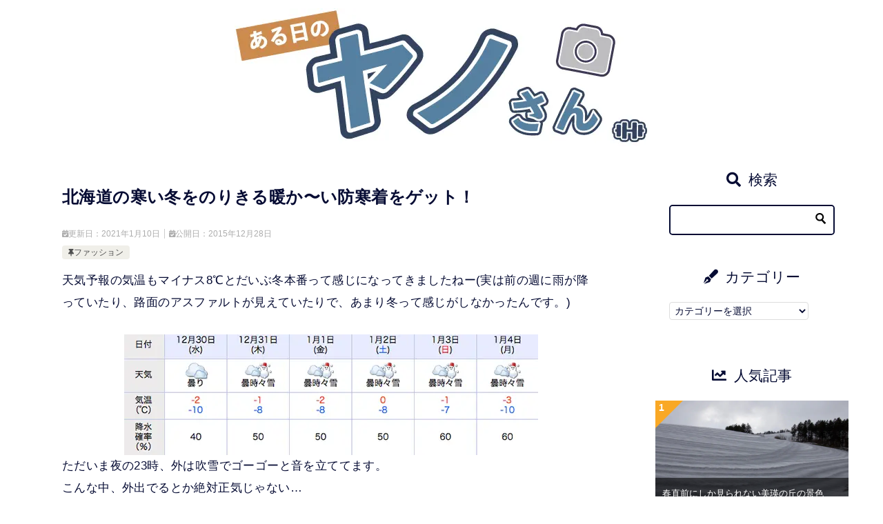

--- FILE ---
content_type: text/html; charset=UTF-8
request_url: https://masatoshiyano.com/2015/12/protection-against-cold/
body_size: 45491
content:
<!doctype html>
<html lang="ja" class="col2 layout-footer-show">
<head>
<!-- Google Tag Manager -->
<script>(function(w,d,s,l,i){w[l]=w[l]||[];w[l].push({'gtm.start':
new Date().getTime(),event:'gtm.js'});var f=d.getElementsByTagName(s)[0],
j=d.createElement(s),dl=l!='dataLayer'?'&l='+l:'';j.async=true;j.src=
'https://www.googletagmanager.com/gtm.js?id='+i+dl;f.parentNode.insertBefore(j,f);
})(window,document,'script','dataLayer','GTM-K2M35W6');</script>
<!-- End Google Tag Manager -->
<!-- Global site tag (gtag.js) - Google Analytics -->
<script async src="https://www.googletagmanager.com/gtag/js?id=UA-68000377-1"></script>
<script>
  window.dataLayer = window.dataLayer || [];
  function gtag(){dataLayer.push(arguments);}
  gtag('js', new Date());

  gtag('config', 'UA-68000377-1');
</script>	<meta charset="UTF-8">
	<meta name="viewport" content="width=device-width, initial-scale=1">
	<link rel="profile" href="http://gmpg.org/xfn/11">

	<title>北海道の寒い冬をのりきる暖か〜い防寒着をゲット！</title>
<meta name='robots' content='max-image-preview:large' />
	<script>
		var shf = 1;
		var lso = 1;
		var ajaxurl = 'https://masatoshiyano.com/wp-admin/admin-ajax.php';
		var sns_cnt = true;
				var toc_title = 'もくじ';
			</script>
	<link rel="alternate" type="application/rss+xml" title="ある日のヤノさん。 &raquo; フィード" href="https://masatoshiyano.com/feed/" />
<link rel="alternate" type="application/rss+xml" title="ある日のヤノさん。 &raquo; コメントフィード" href="https://masatoshiyano.com/comments/feed/" />
<link rel="alternate" type="application/rss+xml" title="ある日のヤノさん。 &raquo; 北海道の寒い冬をのりきる暖か〜い防寒着をゲット！ のコメントのフィード" href="https://masatoshiyano.com/2015/12/protection-against-cold/feed/" />
<style id='wp-emoji-styles-inline-css' type='text/css'>

	img.wp-smiley, img.emoji {
		display: inline !important;
		border: none !important;
		box-shadow: none !important;
		height: 1em !important;
		width: 1em !important;
		margin: 0 0.07em !important;
		vertical-align: -0.1em !important;
		background: none !important;
		padding: 0 !important;
	}
</style>
<link rel='stylesheet' id='wp-block-library-css' href='https://masatoshiyano.com/wp-includes/css/dist/block-library/style.min.css?ver=6.6.4' type='text/css' media='all' />
<style id='rinkerg-gutenberg-rinker-style-inline-css' type='text/css'>
.wp-block-create-block-block{background-color:#21759b;color:#fff;padding:2px}

</style>
<style id='classic-theme-styles-inline-css' type='text/css'>
/*! This file is auto-generated */
.wp-block-button__link{color:#fff;background-color:#32373c;border-radius:9999px;box-shadow:none;text-decoration:none;padding:calc(.667em + 2px) calc(1.333em + 2px);font-size:1.125em}.wp-block-file__button{background:#32373c;color:#fff;text-decoration:none}
</style>
<style id='global-styles-inline-css' type='text/css'>
:root{--wp--preset--aspect-ratio--square: 1;--wp--preset--aspect-ratio--4-3: 4/3;--wp--preset--aspect-ratio--3-4: 3/4;--wp--preset--aspect-ratio--3-2: 3/2;--wp--preset--aspect-ratio--2-3: 2/3;--wp--preset--aspect-ratio--16-9: 16/9;--wp--preset--aspect-ratio--9-16: 9/16;--wp--preset--color--black: #000000;--wp--preset--color--cyan-bluish-gray: #abb8c3;--wp--preset--color--white: #ffffff;--wp--preset--color--pale-pink: #f78da7;--wp--preset--color--vivid-red: #cf2e2e;--wp--preset--color--luminous-vivid-orange: #ff6900;--wp--preset--color--luminous-vivid-amber: #fcb900;--wp--preset--color--light-green-cyan: #7bdcb5;--wp--preset--color--vivid-green-cyan: #00d084;--wp--preset--color--pale-cyan-blue: #8ed1fc;--wp--preset--color--vivid-cyan-blue: #0693e3;--wp--preset--color--vivid-purple: #9b51e0;--wp--preset--gradient--vivid-cyan-blue-to-vivid-purple: linear-gradient(135deg,rgba(6,147,227,1) 0%,rgb(155,81,224) 100%);--wp--preset--gradient--light-green-cyan-to-vivid-green-cyan: linear-gradient(135deg,rgb(122,220,180) 0%,rgb(0,208,130) 100%);--wp--preset--gradient--luminous-vivid-amber-to-luminous-vivid-orange: linear-gradient(135deg,rgba(252,185,0,1) 0%,rgba(255,105,0,1) 100%);--wp--preset--gradient--luminous-vivid-orange-to-vivid-red: linear-gradient(135deg,rgba(255,105,0,1) 0%,rgb(207,46,46) 100%);--wp--preset--gradient--very-light-gray-to-cyan-bluish-gray: linear-gradient(135deg,rgb(238,238,238) 0%,rgb(169,184,195) 100%);--wp--preset--gradient--cool-to-warm-spectrum: linear-gradient(135deg,rgb(74,234,220) 0%,rgb(151,120,209) 20%,rgb(207,42,186) 40%,rgb(238,44,130) 60%,rgb(251,105,98) 80%,rgb(254,248,76) 100%);--wp--preset--gradient--blush-light-purple: linear-gradient(135deg,rgb(255,206,236) 0%,rgb(152,150,240) 100%);--wp--preset--gradient--blush-bordeaux: linear-gradient(135deg,rgb(254,205,165) 0%,rgb(254,45,45) 50%,rgb(107,0,62) 100%);--wp--preset--gradient--luminous-dusk: linear-gradient(135deg,rgb(255,203,112) 0%,rgb(199,81,192) 50%,rgb(65,88,208) 100%);--wp--preset--gradient--pale-ocean: linear-gradient(135deg,rgb(255,245,203) 0%,rgb(182,227,212) 50%,rgb(51,167,181) 100%);--wp--preset--gradient--electric-grass: linear-gradient(135deg,rgb(202,248,128) 0%,rgb(113,206,126) 100%);--wp--preset--gradient--midnight: linear-gradient(135deg,rgb(2,3,129) 0%,rgb(40,116,252) 100%);--wp--preset--font-size--small: 13px;--wp--preset--font-size--medium: 20px;--wp--preset--font-size--large: 36px;--wp--preset--font-size--x-large: 42px;--wp--preset--spacing--20: 0.44rem;--wp--preset--spacing--30: 0.67rem;--wp--preset--spacing--40: 1rem;--wp--preset--spacing--50: 1.5rem;--wp--preset--spacing--60: 2.25rem;--wp--preset--spacing--70: 3.38rem;--wp--preset--spacing--80: 5.06rem;--wp--preset--shadow--natural: 6px 6px 9px rgba(0, 0, 0, 0.2);--wp--preset--shadow--deep: 12px 12px 50px rgba(0, 0, 0, 0.4);--wp--preset--shadow--sharp: 6px 6px 0px rgba(0, 0, 0, 0.2);--wp--preset--shadow--outlined: 6px 6px 0px -3px rgba(255, 255, 255, 1), 6px 6px rgba(0, 0, 0, 1);--wp--preset--shadow--crisp: 6px 6px 0px rgba(0, 0, 0, 1);}:where(.is-layout-flex){gap: 0.5em;}:where(.is-layout-grid){gap: 0.5em;}body .is-layout-flex{display: flex;}.is-layout-flex{flex-wrap: wrap;align-items: center;}.is-layout-flex > :is(*, div){margin: 0;}body .is-layout-grid{display: grid;}.is-layout-grid > :is(*, div){margin: 0;}:where(.wp-block-columns.is-layout-flex){gap: 2em;}:where(.wp-block-columns.is-layout-grid){gap: 2em;}:where(.wp-block-post-template.is-layout-flex){gap: 1.25em;}:where(.wp-block-post-template.is-layout-grid){gap: 1.25em;}.has-black-color{color: var(--wp--preset--color--black) !important;}.has-cyan-bluish-gray-color{color: var(--wp--preset--color--cyan-bluish-gray) !important;}.has-white-color{color: var(--wp--preset--color--white) !important;}.has-pale-pink-color{color: var(--wp--preset--color--pale-pink) !important;}.has-vivid-red-color{color: var(--wp--preset--color--vivid-red) !important;}.has-luminous-vivid-orange-color{color: var(--wp--preset--color--luminous-vivid-orange) !important;}.has-luminous-vivid-amber-color{color: var(--wp--preset--color--luminous-vivid-amber) !important;}.has-light-green-cyan-color{color: var(--wp--preset--color--light-green-cyan) !important;}.has-vivid-green-cyan-color{color: var(--wp--preset--color--vivid-green-cyan) !important;}.has-pale-cyan-blue-color{color: var(--wp--preset--color--pale-cyan-blue) !important;}.has-vivid-cyan-blue-color{color: var(--wp--preset--color--vivid-cyan-blue) !important;}.has-vivid-purple-color{color: var(--wp--preset--color--vivid-purple) !important;}.has-black-background-color{background-color: var(--wp--preset--color--black) !important;}.has-cyan-bluish-gray-background-color{background-color: var(--wp--preset--color--cyan-bluish-gray) !important;}.has-white-background-color{background-color: var(--wp--preset--color--white) !important;}.has-pale-pink-background-color{background-color: var(--wp--preset--color--pale-pink) !important;}.has-vivid-red-background-color{background-color: var(--wp--preset--color--vivid-red) !important;}.has-luminous-vivid-orange-background-color{background-color: var(--wp--preset--color--luminous-vivid-orange) !important;}.has-luminous-vivid-amber-background-color{background-color: var(--wp--preset--color--luminous-vivid-amber) !important;}.has-light-green-cyan-background-color{background-color: var(--wp--preset--color--light-green-cyan) !important;}.has-vivid-green-cyan-background-color{background-color: var(--wp--preset--color--vivid-green-cyan) !important;}.has-pale-cyan-blue-background-color{background-color: var(--wp--preset--color--pale-cyan-blue) !important;}.has-vivid-cyan-blue-background-color{background-color: var(--wp--preset--color--vivid-cyan-blue) !important;}.has-vivid-purple-background-color{background-color: var(--wp--preset--color--vivid-purple) !important;}.has-black-border-color{border-color: var(--wp--preset--color--black) !important;}.has-cyan-bluish-gray-border-color{border-color: var(--wp--preset--color--cyan-bluish-gray) !important;}.has-white-border-color{border-color: var(--wp--preset--color--white) !important;}.has-pale-pink-border-color{border-color: var(--wp--preset--color--pale-pink) !important;}.has-vivid-red-border-color{border-color: var(--wp--preset--color--vivid-red) !important;}.has-luminous-vivid-orange-border-color{border-color: var(--wp--preset--color--luminous-vivid-orange) !important;}.has-luminous-vivid-amber-border-color{border-color: var(--wp--preset--color--luminous-vivid-amber) !important;}.has-light-green-cyan-border-color{border-color: var(--wp--preset--color--light-green-cyan) !important;}.has-vivid-green-cyan-border-color{border-color: var(--wp--preset--color--vivid-green-cyan) !important;}.has-pale-cyan-blue-border-color{border-color: var(--wp--preset--color--pale-cyan-blue) !important;}.has-vivid-cyan-blue-border-color{border-color: var(--wp--preset--color--vivid-cyan-blue) !important;}.has-vivid-purple-border-color{border-color: var(--wp--preset--color--vivid-purple) !important;}.has-vivid-cyan-blue-to-vivid-purple-gradient-background{background: var(--wp--preset--gradient--vivid-cyan-blue-to-vivid-purple) !important;}.has-light-green-cyan-to-vivid-green-cyan-gradient-background{background: var(--wp--preset--gradient--light-green-cyan-to-vivid-green-cyan) !important;}.has-luminous-vivid-amber-to-luminous-vivid-orange-gradient-background{background: var(--wp--preset--gradient--luminous-vivid-amber-to-luminous-vivid-orange) !important;}.has-luminous-vivid-orange-to-vivid-red-gradient-background{background: var(--wp--preset--gradient--luminous-vivid-orange-to-vivid-red) !important;}.has-very-light-gray-to-cyan-bluish-gray-gradient-background{background: var(--wp--preset--gradient--very-light-gray-to-cyan-bluish-gray) !important;}.has-cool-to-warm-spectrum-gradient-background{background: var(--wp--preset--gradient--cool-to-warm-spectrum) !important;}.has-blush-light-purple-gradient-background{background: var(--wp--preset--gradient--blush-light-purple) !important;}.has-blush-bordeaux-gradient-background{background: var(--wp--preset--gradient--blush-bordeaux) !important;}.has-luminous-dusk-gradient-background{background: var(--wp--preset--gradient--luminous-dusk) !important;}.has-pale-ocean-gradient-background{background: var(--wp--preset--gradient--pale-ocean) !important;}.has-electric-grass-gradient-background{background: var(--wp--preset--gradient--electric-grass) !important;}.has-midnight-gradient-background{background: var(--wp--preset--gradient--midnight) !important;}.has-small-font-size{font-size: var(--wp--preset--font-size--small) !important;}.has-medium-font-size{font-size: var(--wp--preset--font-size--medium) !important;}.has-large-font-size{font-size: var(--wp--preset--font-size--large) !important;}.has-x-large-font-size{font-size: var(--wp--preset--font-size--x-large) !important;}
:where(.wp-block-post-template.is-layout-flex){gap: 1.25em;}:where(.wp-block-post-template.is-layout-grid){gap: 1.25em;}
:where(.wp-block-columns.is-layout-flex){gap: 2em;}:where(.wp-block-columns.is-layout-grid){gap: 2em;}
:root :where(.wp-block-pullquote){font-size: 1.5em;line-height: 1.6;}
</style>
<link rel='stylesheet' id='contact-form-7-css' href='https://masatoshiyano.com/wp-content/plugins/contact-form-7/includes/css/styles.css?ver=5.9.8' type='text/css' media='all' />
<link rel='stylesheet' id='cf7msm_styles-css' href='https://masatoshiyano.com/wp-content/plugins/contact-form-7-multi-step-module/resources/cf7msm.css?ver=4.4' type='text/css' media='all' />
<link rel='stylesheet' id='keni_character_css-css' href='https://masatoshiyano.com/wp-content/plugins/keni-character-plugin/css/keni_character.css?ver=6.6.4' type='text/css' media='all' />
<link rel='stylesheet' id='yyi_rinker_stylesheet-css' href='https://masatoshiyano.com/wp-content/plugins/yyi-rinker/css/style.css?v=1.11.1&#038;ver=6.6.4' type='text/css' media='all' />
<link rel='stylesheet' id='keni-style-css' href='https://masatoshiyano.com/wp-content/themes/keni8-child%E2%80%90plugin/style.css?ver=6.6.4' type='text/css' media='all' />
<style id='keni_minified_css-inline-css' type='text/css'>
@charset "UTF-8";article,aside,details,figcaption,figure,footer,header,main,menu,nav,section,summary{display:block}audio,canvas,progress,video{display:inline-block}audio:not([controls]){display:none;height:0}[hidden],template{display:none}*,::after,::before{background-repeat:no-repeat;box-sizing:inherit}::after,::before{text-decoration:inherit;vertical-align:inherit}html{box-sizing:border-box;cursor:default;font-family:sans-serif;line-height:1.5;-ms-text-size-adjust:100%;-webkit-text-size-adjust:100%}body{margin:0}h1{font-size:2em;margin:.67em 0}code,kbd,pre,samp{font-family:monospace;font-size:1em}hr{height:0;overflow:visible}nav ol,nav ul{list-style:none}abbr[title]{border-bottom:1px dotted;text-decoration:none}b,strong{font-weight:inherit;font-weight:bolder}dfn{font-style:italic}mark{background-color:#ff0;color:#000}progress{vertical-align:baseline}small,sub,sup{font-size:83.3333%}sub,sup{line-height:0;position:relative;vertical-align:baseline}sub{bottom:-.25em}sup{top:-.5em}::-moz-selection{background-color:#b3d4fc;color:#000;text-shadow:none}::selection{background-color:#b3d4fc;color:#000;text-shadow:none}audio,canvas,iframe,img,svg,video{vertical-align:middle}img{border-style:none}svg{fill:currentColor}svg:not(:root){overflow:hidden}a{background-color:transparent;-webkit-text-decoration-skip:objects}:hover{outline-width:0}table{border-collapse:collapse;border-spacing:0}button,input,select,textarea{background-color:transparent;border-style:none;color:inherit;font-size:1em;margin:0}button,input{overflow:visible}button,select{text-transform:none}[type=reset],[type=submit],button,html [type="button"]{-webkit-appearance:button}::-moz-focus-inner{border-style:none;padding:0}:-moz-focusring{outline:1px dotted ButtonText}fieldset{border:1px solid silver;margin:0 2px;padding:.35em .625em .75em}legend{display:table;max-width:100%;padding:0;white-space:normal}textarea{overflow:auto;resize:vertical}[type=checkbox],[type=radio]{padding:0}::-webkit-inner-spin-button,::-webkit-outer-spin-button{height:auto}[type=search]{-webkit-appearance:textfield;outline-offset:-2px}::-webkit-search-cancel-button,::-webkit-search-decoration{-webkit-appearance:none}::-webkit-input-placeholder{color:inherit;opacity:.54}::-webkit-file-upload-button{-webkit-appearance:button;font:inherit}[aria-busy=true]{cursor:progress}[aria-controls]{cursor:pointer}[aria-disabled]{cursor:default}[tabindex],a,area,button,input,label,select,textarea{-ms-touch-action:manipulation;touch-action:manipulation}[hidden][aria-hidden=false]{clip:rect(0,0,0,0);display:inherit;position:absolute}[hidden][aria-hidden="false"]:focus{clip:auto}.toc-area_inner li::before,.widget .cast-box_sub .cast-box_sub_title span{font-family:'Oswald', serif;}.site-title{font-family:'Oswald','Yu Gothic Medium', '游ゴシック Medium', '游ゴシック体', 'Yu Gothic', YuGothic, 'ヒラギノ角ゴシック Pro', 'Hiragino Kaku Gothic Pro', 'メイリオ', Meiryo, Osaka, 'ＭＳ Ｐゴシック', 'MS PGothic', sans-serif;}@font-face {font-family:'keni8-icons';src:url('https://masatoshiyano.com/wp-content/themes/keni80_wp_standard_all_202206121210/fonts/keni8-icons.eot?ds3ffr');src:url('https://masatoshiyano.com/wp-content/themes/keni80_wp_standard_all_202206121210/fonts/keni8-icons.eot?ds3ffr#iefix') format('embedded-opentype'),url('https://masatoshiyano.com/wp-content/themes/keni80_wp_standard_all_202206121210/fonts/keni8-icons.ttf?ds3ffr') format('truetype'),url('https://masatoshiyano.com/wp-content/themes/keni80_wp_standard_all_202206121210/fonts/keni8-icons.woff?ds3ffr') format('woff'),url('https://masatoshiyano.com/wp-content/themes/keni80_wp_standard_all_202206121210/fonts/keni8-icons.svg?ds3ffr#keni8-icons') format('svg');font-weight:normal;font-style:normal;font-display:swap;}blockquote::before,blockquote::after,.keni-gnav_cont .keni-gnav-child_btn_icon-open > .keni-gnav-child_btn::before,.keni-gnav_cont .keni-gnav-child_btn_icon-close > .keni-gnav-child_btn::before,.keni-slider-pager_prev::before,.keni-slider-pager_next::before,.keni-breadcrumb-list li:first-child::before,.keni-breadcrumb-list li::after,.toc-area_btn_open::before,.toc-area_btn_close::before,.check-list li::before,.accordion-list dt::after,.link-next a::before,.link-back a::before,.page-nav .page-nav_next a::after,.page-nav .page-nav_prev a::before,.commentlist .children li::before,.form-login .form-login_title::before,.contact-box_tel::before,.page-top a::before,.tagcloud a::before{font-family:'keni8-icons' !important;speak:none;font-style:normal;font-weight:normal;font-variant:normal;text-transform:none;line-height:1;-webkit-font-smoothing:antialiased;-moz-osx-font-smoothing:grayscale;}html{font-size:62.5%;}a,button{-webkit-transition:0.3s;transition:0.3s;}address,caption,cite,code,dfn,var,h1,h2,h3,h4,h5,h6{font-style:normal;font-weight:normal;}q{quotes:none;}q::before,q::after{content:'';content:none;}div{word-wrap:break-word;}pre{overflow:auto;white-space:pre-wrap;word-wrap:break-word;}form{margin:0;}caption{text-align:left;}p{margin:0 0 1.5em;}figure{margin:1em 0;}input,select,textarea{margin:0;max-width:100%;padding:.2em;border:1px solid #ddd;border-radius:4px;background-color:#fff;font-size:1em;}textarea{width:100%;}button,input,select,textarea,optgroup,option{vertical-align:baseline;}textarea{min-height:100px;vertical-align:top;}caption{text-align:left;}body{-webkit-font-smoothing:subpixel-antialiased;-moz-osx-font-smoothing:grayscale;font-size:1.6em;}body,input,textarea{font-family:'Yu Gothic Medium', '游ゴシック Medium', '游ゴシック体', 'Yu Gothic', YuGothic, 'ヒラギノ角ゴシック Pro', 'Hiragino Kaku Gothic Pro', 'メイリオ', Meiryo, Osaka, 'ＭＳ Ｐゴシック', 'MS PGothic', sans-serif;}img{max-width:100%;height:auto;vertical-align:bottom;}embed, iframe, object, video{max-width:100%;}.show-sp{display:block!important;}.show-sp02{display:inline!important;}.show-pc,.show-pc02{display:none!important;}ul,ol{margin:1em 0 1.5em 1.5em;padding-left:0;}ul > li,ol > li{margin-bottom:.5em;}ul > li:last-child,ol > li:last-child{margin-bottom:0;}dd{margin-left:0;padding-left:1em;}.inline{margin:1em 0; padding:0;}.inline li{display:inline;list-style-type:none;}.none{margin:1em 0; padding:0;}.none li{list-style-type:none;}table{width:100%;margin:1em 0;padding:0;word-break:break-all;word-wrap:break-word;border-collapse:collapse;border-spacing:0;}th,td{padding:.5em .75em;font-size:1.4rem;vertical-align:top;}.keni-main th,.keni-main td{line-height:1.5;}th{border:1px solid #05a5ab;background-color:#05a5ab;color:#fff;font-weight:bold;text-align:left;}td{border:1px solid #ddd;}tbody th{background:#f7f7f7;border:1px solid #ddd;color:#505050;text-align:center;}.table_no-style table{width:auto;margin:0;padding:0;border:0;border-spacing:0;}.table_no-style th,.table_no-style td{padding:0;background:transparent;border:0;}.table_no-style thead th{background-color:transparent;}.table-scroll{overflow-x:auto;-webkit-overflow-scrolling:touch;}.table-list thead{display:none;}.table-list{border-top:1px solid #ddd;}.table-list tr,.table-list th,.table-list td{display:block;}.table-list td{border-top:0;}.table-list tbody td::before{display:inline-block;width:6.5em;content:attr(data-th)":";}.table-block,.table-block thead,.table-block tbody,.table-block tfoot,.table-block tr,.table-block th,.table-block td{display:block;}.table-block{border-top:1px solid #ddd;}.table-block th,.table-block td{box-sizing:border-box;}.table-block td,.table-block th{border-top:0;}.table-block th{text-align:left;}.table-scroll::before{content:"※スクロールできます。"}blockquote{position:relative;margin:0 0 2.5em;padding:20px 25px;color:#555;background:#f4f4f4;}blockquote::before,blockquote::after{position:absolute;font-size:16px;color:#999;}blockquote::before{top:10px;left:10px;content:"\e912";}blockquote::after{right:10px;bottom:10px;content:"\e91b";}.link-ref,.article-body .link-ref{margin-bottom:0;font-size:1.4rem;text-align:right;}body{color:#505050;}a{color:#0329ce;}body{background-color:#f0f0f0; }.keni-container,.keni-mv_wrap{overflow:hidden;}.keni-sub,.keni-footer_outer{padding:20px 0;}.col1 .keni-mv_wide .keni-mv_outer,.col2 .keni-mv_wide .keni-mv_outer,.col2r .keni-mv_wide .keni-mv_outer{max-width:none;}.keni-mv_wide .keni-mv{width:100%;height:auto;}.keni-mv_outer > img{display:block;margin-right:auto;margin-left:auto;}.keni-mv_bg .keni-mv_outer{padding:15px;background-position:center center;background-size:cover;}.keni-lp .keni-mv_bg .keni-mv_outer{padding:0;}.keni-section_wrap{margin:10px;margin-top:0;padding:10px;background:#fff;}.free-area .keni-section_wrap{padding:20px;}.keni-section_wrap_style02{padding:0;background:transparent;}.keni-section_outer{margin:10px 0;padding:20px;background-color:#fff;}.keni-section_outer .keni-section_wrap{margin:0;}.keni-sub .keni-section_wrap,.keni-footer .keni-section_wrap{margin-top:0;margin-bottom:40px;padding:0 20px 20px;}.keni-sub .widget,.keni-footer .widget{padding-top:20px;}.section_wrap-wide{padding:0;background:transparent;}.keni-section_wrap .keni-section_wrap{padding:10px 0;}.keni-main{background:transparent;}.keni-sub{background:transparent;}.keni-main_inner{padding:20px 0;}.keni-sep-conts_wrap{margin-bottom:10px;}.keni-sep-conts{padding:10px;}.fixed{position:fixed;top:0;z-index:60;width:100%;}.keni-header_wrap{padding-top:4px;background-size:4px 4px;background-repeat:repeat-x;background-color:#fff; }.keni-header{padding-right:50px;}.no-gn .keni-header{padding-right:0;}.keni-header_cont{padding:10px;font-size:1.4rem;}.keni-header_cont .header-mail{display:block;margin:-10px;background:#f7f7f7;}.keni-header_cont .header-mail .btn_header{display:inline-block;padding:15px;text-decoration:none;}.keni-header_cont .header-mail span{vertical-align:middle;}.keni-header .keni-header_cont{margin-top:0;}.site-title{margin:0;padding:8px 10px;font-size:2.3rem;font-weight:bold;font-feature-settings:'palt';}.site-title > a{color:#000;text-decoration:none;}.keni-header_col1 .site-title,.keni-header_col1 .keni-header_cont{float:none;}.keni-header_col2 .site-title{float:left;max-width:65%;}.keni-header_col2 .keni-header_cont{float:right;max-width:35%;}.keni-header_col1 .keni-header_cont{margin-right:-50px;}.no-gn .keni-header_col1 .keni-header_cont{margin-right:0;}.keni-header_col1 .keni-header_cont p{margin-bottom:0;}.keni-gnav_wrap{background-color:#fff; }.keni-gnav_inner{display:none;position:fixed;top:54px;right:0;z-index:200;width:250px;overflow-y:auto;}.keni-gnav_cont{margin:0;background:#fff;}.keni-gnav_cont ul{display:none;margin:0;border-top:1px solid #e8e8e8;}.keni-gnav_cont .icon_home::before{font-size:16px;}.keni-gnav_inner li{position:relative;margin:0;border-bottom:1px solid #e8e8e8;font-size:1.4rem;}.keni-gnav_inner li:last-child{border-bottom:0;}.keni-gnav_inner li a{display:block;padding:15px;color:#000;text-decoration:none;}.keni-gnav_inner li a span{font-size:inherit;}.keni-gnav_inner li li{background-color:#f7f7f7;}.keni-gnav_inner li li li a{padding-left:25px;}.keni-gnav_inner li li li li a{padding-left:35px;}.keni-gnav_btn{position:fixed;top:4px;right:0;z-index:100;width:50px;height:50px;margin:0;background:#fff;color:#000;font-size:1.1rem;line-height:50px;vertical-align:middle;cursor:pointer;}.keni-gnav_wrap_bottom .keni-gnav_btn{top:auto;bottom:0;z-index:100;}.admin-bar .keni-gnav_btn.fixed {top:4px;}.admin-bar .keni-gnav_btn {position: fixed;top:50px;}.keni-gnav_btn_icon-open{display:block;position:absolute;top:50%;left:15px;width:20px;height:2px;margin-top:-1px;background-color:#000;}.keni-gnav_btn_icon-open::before,.keni-gnav_btn_icon-open::after{position:absolute;top:50%;left:0;width:20px;height:2px;background-color:#000;content:"";}.keni-gnav_btn_icon-open::before{margin-top:-8px;}.keni-gnav_btn_icon-open::after{margin-top:6px;}.keni-gnav_btn_icon-close{position:absolute;top:0;left:0;font-size:2rem;}.keni-gnav_btn_icon-close::before{position:absolute;width:50px;text-align:center;content:"X";}.keni-gnav-child_btn{display:block;position:absolute;top:0;right:0;width:40px;height:51px;line-height:51px;color:#fff;font-size:1.2rem;text-align:center;cursor:pointer;}.keni-gnav-child_btn::before{display:block;}.keni-gnav_cont .keni-gnav-child_btn_icon-open > .keni-gnav-child_btn::before,.keni-gnav_cont .keni-gnav-child_btn_icon-close > .keni-gnav-child_btn::before{line-height:50px;font-size:12px;color:#505050;}.keni-gnav_cont .keni-gnav-child_btn_icon-open > .keni-gnav-child_btn::before{content:"\e903";}.keni-gnav_cont .keni-gnav-child_btn_icon-close > .keni-gnav-child_btn::before{content:"\e906";}.keni-gnav .keni-gnav-child_btn_icon-open > a,.keni-gnav .keni-gnav-child_btn_icon-close > a{padding-right:50px;}.keni-gnav-child_btn_icon-open > ul{display:none;}.keni-gnav-child_btn_icon-close > ul{display:block;-webkit-animation:fadeIn 0.5s ease 0s 1 normal;animation:fadeIn 0.5s ease 0s 1 normal;}@keyframes fadeIn{0%{opacity:0}100%{opacity:1}}@-webkit-keyframes fadeIn{0%{opacity:0}100%{opacity:1}}#click-space{position:fixed;top:0px;left:0px;z-index:90;background:rgba(0, 0, 0, 0.3);}.keni-mv_outer{position:relative;}.keni-lp .keni-mv_outer{background-position:center top;background-size:cover;}.catch-area{width:100%;margin:50px auto;}.keni-lp .catch-area{position:absolute;}.keni-lp .catch-area{width:100%;}.catch-area_inner{padding:15px;background-color:rgba(0,0,0,0.5);color:#fff;text-align:left;}.keni-lp .catch-area{bottom:80px;}.keni-lp .catch-area_inner{width:80%;margin:auto;}.catch-area .catch_main{margin-bottom:10px;font-size:2.5rem;}.catch-area .catch_sub{margin-bottom:10px;font-size:1.4rem;}.keni-mv_btn{margin-top:20px;text-align:center;}.keni-mv_btn a{color:#fff;text-decoration:none;line-height:1;}.keni-mv_btn span::before{font-size:30px;}.keni-slider {position:absolute;top:0;width:100%;height:100%;}.keni-slider img{display:block;position:absolute;width:100%;height:auto;}.keni-slider-pager{list-style:none;position:absolute;top:50%;left:50%;width:100%;margin:0;padding:0;-webkit-transform:translate(-50%, -50%);transform:translate(-50%, -50%);}.keni-slider-pager a{color:#fff;}.keni-slider-pager_prev,.keni-slider-pager_next{line-height:30px;position:absolute;top:0;width:30px;height:30px;color:#fff;text-decoration:none;text-align:center;-webkit-transform:translateY(-50%);transform:translateY(-50%);}.keni-slider-pager_prev{left:10px;}.keni-slider-pager_next{right:10px;}.keni-slider-pager_prev::before,.keni-slider-pager_next::before{display:inline-block;font-size:20px;}.keni-slider-pager_prev::before{content:"\e904";}.keni-slider-pager_next::before{content:"\e905";}.keni-slider-nav{position:absolute;bottom:0;left:0;width:100%;text-align:center;}.keni-slider-nav a{display:inline-block;width:10px;height:10px;margin:0 10px;border-radius:100%;background:#fff;}.keni-slider-nav a.keni-slider-nav_active{background:#ccc;cursor:default;}.keni-slider_wrap{position:relative;width:100%;max-width:1200px;margin-right:auto;margin-left:auto;}.keni-slider_wrap::before{display:block;padding-top:31.25%; content:"";}.keni-slider_wrap.keni-mv_wide{max-width:none;}.keni-slider_outer{position:absolute;top:0;bottom:0;left:50%;width:100%;overflow:hidden;-webkit-transform:translateX(-50%);transform:translateX(-50%);}.bg-video video,.bg-video iframe{display:none;position:relative;top:50%;left:50%;width:100%;max-width:none;height:100%;overflow:hidden;-webkit-transform:translateY(-50%) translateX(-50%);transform:translateY(-50%) translateX(-50%);}keni-lp .bg-video{background-color:#000;}.keni-lp .bg-video .catch-area_inner{width:100%;max-width:100%;margin:0;}.keni-breadcrumb-list_wrap{padding:5px 10px;border-top:1px solid #eee;border-bottom:1px solid #eee;background:#fff;}.keni-breadcrumb-list{padding:0;}.keni-breadcrumb-list_inner{margin:0;overflow:hidden;}.keni-breadcrumb-list li{display:inline-block;margin-bottom:0;padding:2px 0 ;font-size:1.4rem;line-height:1.2;}.keni-breadcrumb-list li:first-child::before,.keni-breadcrumb-list li::after{display:inline-block;font-size:14px;}.keni-breadcrumb-list li:first-child::before{margin-right:5px;content:"\e910";}.keni-breadcrumb-list li::after{margin:0 10px;content:"\e905";}.keni-breadcrumb-list li:last-child::after{content:none;}.keni-breadcrumb-list li a{display:inline-block;color:#000;text-decoration:none;}.keni-breadcrumb-list li a:hover,.keni-breadcrumb-list li a:active,.keni-breadcrumb-list li a:focus{text-decoration:underline;}.keni-main{letter-spacing:.025em;font-size:1.6rem;line-height:2.0em;}.keni-main .free-area,.keni-sub{font-size:1.4rem;line-height:1.8em;}h1,h2,h3,h4,h5,h6{margin:0;font-weight:bold;font-size:100%;font-family:inherit;}.keni-section h1{margin:40px -10px 10px;padding:20px 10px 0;background-image:linear-gradient(-45deg,#fff 25%,#05a5ab 25%, #05a5ab 50%,#fff 50%, #fff 75%,#05a5ab 75%, #05a5ab);background-size:4px 4px;background-repeat:repeat-x;font-size:2.0rem;}.keni-section h1:first-child{margin:-10px -10px 20px;}.keni-main .keni-section .article-body h1{margin-top:0;}.archive_title{margin:0 10px 20px;padding:20px;background-size:4px 4px;background-repeat:repeat-x;background-color:#fff;font-size:2.0rem;}h2{margin-bottom:23px;padding:10px 10px 5px;background:#05a5ab;color:#fff;font-size:1.9rem;}.keni-section h2{margin-top:60px;}h3{margin:1px 1px 24px;padding:10px 0;border-top:1px solid #05a5ab;border-bottom:1px solid #05a5ab;color:#00858a;font-size:1.8rem;}.keni-section h3{margin-top:60px;}h4{margin-bottom:18px;padding:0 0 5px;border-bottom:1px dotted #05a5ab;color:#00858a;font-size:1.8rem;}.keni-section h4{margin-top:60px;}h5{margin-bottom:12px;color:#00858a;font-size:1.8rem;}.keni-section h5{margin-top:60px;}h6{margin-bottom:12px;color:#505050;font-size:1.6rem;}.keni-section h6{margin-top:60px;}.keni-section h2:first-child,.keni-section h3:first-child,.keni-section h4:first-child,.keni-section h5:first-child,.keni-section h6:first-child{margin-top:0;}.keni-section h1 a,.keni-section h3 a,.keni-section h4 a,.keni-section h5 a,.keni-section h6 a{color:#505050;}.keni-section h2 a{color:#fff;}.keni-section h2 a:hover,.keni-section h2 a:active,.keni-section h2 a:focus{color:#505050;}.keni-section .sub-section_title{line-height:1.0;margin:0 -20px 16px;padding:10px;border:0;outline:0;font-weight:normal;font-size:1.6rem;color:#fff;border-radius:0;box-shadow:none;}.keni-main .keni-section .sub-section_title,.keni-sub .widget > .keni-section .sub-section_title,.keni-footer .widget > .keni-section .sub-section_title,.keni-sub .widget > .keni-section .cast-box_sub_title,.keni-footer .widget > .keni-section .cast-box_sub_title{margin-top:-20px;}.keni-section .sub-section_title a{color:#fff;}.title_no-style,.keni-section .title_no-style{line-height:1.0;margin:0 0 16px;padding:0;border:0;outline:0;border-radius:0;box-shadow:none;background:none;color:#333;font-weight:normal;font-size:100%;}.title_no-style::before,.keni-section .title_no-style::before,.title_no-style::after,.keni-section .title_no-style::after{position:static;width:auto;height:auto;content:none;}.btn{display:inline-block;position:relative;margin-bottom:1em;padding:1em 2em;border:0;border-radius:8px;box-shadow:2px 2px 0px #e9e9e9;background:#aaa;color:#fff;font-size:1.4rem;line-height:1.5;text-decoration:none;}.btn span{vertical-align:top;}.dir-arw_r .icon_arrow_s_right{position:absolute;top:50%;right:10px;margin-top:-6px;font-size:12px;line-height:1.0;}.dir-arw_l .icon_arrow_s_left{position:absolute;top:50%;left:10px;margin-top:-6px;font-size:12px;line-height:1.0;}.btn:hover,.btn:active,.btn:focus{box-shadow:none;cursor:pointer;-webkit-transform:translateY(2px);transform:translateY(2px);}.btn_gray{background:#666;color:#fff;}.btn_bluegreen{background:#07cbd2;color:#fff;}.btn_orange{background:#e69400;color:#fff;}.btn_gray:hover,.btn_gray:active,.btn_gray:focus,.btn_bluegreen:hover,.btn_bluegreen:active,.btn_bluegreen:focus,.btn_orange:hover,.btn_orange:active,.btn_orange:focus{color:#fff;}.btn_style01{background-color:#fff;border:1px solid #00858a;font-weight:bold;}.btn_style02{border:1px solid #00858a;font-weight:bold;}.btn_style03{color:#fff;}.btn_style03:hover,.btn_style03:active,.btn_style03:focus{color:#fff;}.btn-detail{margin:15px 0;text-align:center;}.btn-detail .btn{width:100%;}.keni-header_cont .btn,.keni-footer-panel .btn{margin-bottom:0;padding:.5em;}.btn-area .btn-area_r,.btn-area .btn-area_l{max-width:49%;}.btn-area .btn-area_r{float:right;}.btn-area .btn-area_l{float:left;}.keni-footer-panel .utility-menu_item span{display:block;}.entry .article-header{margin:0;padding:0;}.article-header{list-style:none;}.entry_status .entry_category_item{display:inline-block;margin-right:5px;margin-bottom:5px;padding:.25em .75em;border-radius:4px;background:#f0efe9;font-size:1.2rem;}.entry_category_item a{color:#505050;text-decoration:none;}.home .article-body{padding-bottom:0;}.article-body p{margin-bottom:40px;}.article-visual{margin-bottom:30px;text-align:center;}.entry-list{margin:0;margin-bottom:40px;padding:0;line-height:1.5;}.entry-list_item{list-style:none;overflow:hidden;}.entry-list > .entry-list_item{margin:0 0 20px;padding:20px;background-color:#fff;}.entry-list .entry_thumb{overflow:hidden;max-height:220px;margin:-20px -20px 10px;text-align:center;}.entry-list .entry_thumb a{display:inline-block;}.entry-list .entry_thumb img{display:block;width:100%;height:auto;}.entry_inner{overflow:hidden;font-size:1.4rem;}.entry-list .entry_title{margin-top:0;margin-bottom:5px;padding:0;border:0;background-color:transparent;font-weight:bold;font-size:1.6rem;line-height:1.8;}.entry-list .entry_title a{color:#000;text-decoration:none;}.ently_read-more{margin:15px 0;text-align:center;}.ently_read-more .btn{position:relative;width:100%;border:1px solid ;background-color:#f7f7f7;box-shadow:2px 2px 0px #e9e9e9;}.ently_read-more .btn i{position:absolute;top:50%;right:15px;margin-top:-9px;font-size:12px;}.entry_status{font-size:1.2rem;line-height:1.2;}.entry_status > ul{margin:0 0 10px;letter-spacing:-.5em;}.entry_status > .entry_date,.entry_status > .entry_pv{display:inline-block;}.entry_status > .entry_date{margin-right:10px;}.entry_pv{margin:0 0 10px;font-size:1.2rem;color:#adadad;}.entry_status li{margin:0;letter-spacing:0;}.entry_status .entry_date_item{display:inline;color:#adadad;font-size:1.2rem;}.entry_status .entry_date_item:nth-child(2){margin-left:.5em;padding-left:.5em;border-left:1px solid #ccc;}.behind-article-area{margin-top:20px;}.profile-box{margin-bottom:30px;padding:10px;overflow:hidden;line-height:1.5;}.profile-box-thumb{display:block;max-width:120px;height:auto;margin-right:auto;margin-left:auto;}.profile-box-thumb img{border-radius:95px;}.keni-section .profile-box-author{margin:20px 0;padding-bottom:0;border:0;text-align:center;}.keni-section .profile-box-desc-title{margin:20px 0;padding-bottom:0;border-bottom:0;text-align:center;}.link-author-list {margin:15px 10px 0 0;text-align: right;}.advance-billing-box .advance-billing-box_title{padding:10px;border-top:1px solid #fff;border-bottom:1px solid #fff;color:#fff;font-size:1.8rem;line-height:1.2;text-align:center;}.advance-billing-box_next-title{font-size:2.0rem;font-weight:bold;}.step-chart_style01,.step-chart_style02{margin-left:0;}.step-chart_style02{letter-spacing:-.5em;}.step-chart_style01 > li,.step-chart_style02 > li{position:relative;list-style:none;margin-bottom:16px;padding:20px 10px;background:#ccc;}.step-chart_style02 > li{padding:20px;font-size:1.6rem;letter-spacing:0;}.step-chart li > p:last-child{margin-bottom:0;}.step-chart_style01 li::after{position:absolute;bottom:-24px;left:50%;margin-left:-12px;border:solid transparent;border-width:12px;border-top-color:#ccc;content:'';}.step-chart_style02 li::after{position:absolute;bottom:-24px;left:50%;margin-left:-12px;border:solid transparent;border-width:12px;border-top-color:#ccc;content:'';}.step-chart li:nth-child(1){z-index:40;background-color:#f0f0f0;}.step-chart_style01 li:nth-child(1)::after,.step-chart_style02 li:nth-child(1)::after{border-top-color:#f0f0f0;}.step-chart li:nth-child(2){z-index:30;}.step-chart li:nth-child(3){z-index:20;}.step-chart li:nth-child(4){z-index:10;color:#fff;}.step-chart li:last-child::after{border-width:0;}.toc-area{position:relative;margin:60px auto;border:3px solid #f0f0f0;}.toc-area_inner ol{margin:15px 0 0 5px;counter-reset:num;}.toc-area_inner .toc-area_list{margin-left:15px;padding:15px;}.toc-area_inner .toc-area_list li{position:relative;list-style-type:none;margin-bottom:15px;padding-left:10px;font-size:1.4rem;}.toc-area_btn_open::before,.toc-area_btn_close::before{display:inline-block;font-size:12px;}.toc-area_btn_open::before{content:"\e903";}.toc-area_btn_close::before{content:"\e906";}.toc-area_inner .toc-area_list > li::before{position:absolute;top:5px;left:-7px;width:22px;height:22px;margin-right:1em;margin-left:-1em;color:#fff;font-size:14px;line-height:22px;text-indent:0;text-align:center;vertical-align:middle;counter-increment:num;content:counter(num);}.toc-area_inner .toc-area_list ol li::before{position:absolute;left:-7px;background:transparent;font-size:inherit;line-height:inherit;counter-increment:num;content:counter(num);}.toc_title{padding:10px;background-color:#f0f0f0;font-weight:bold;line-height:1.5;text-align:center;}.toc-area_btn{position:absolute;top:0;right:0;width:40px;height:40px;line-height:40px;text-align:center;cursor:pointer;}.list_style01{font-weight:bold;font-size:1.8rem;}.list-conts{font-weight:normal;font-size:1.6rem;}.list_style02,.list_style02 ol{counter-reset:num;}.list_style02{margin-left:22px;}.list_style02 li{position:relative;list-style-type:none;margin-bottom:15px;padding-left:10px;}.list_style02 li::before{position:absolute;top:5px;left:-7px;width:22px;height:22px;margin-right:1em;margin-left:-1em;border-radius:1em;color:#fff;font-size:14px;line-height:22px;text-indent:0;text-align:center;vertical-align:middle;counter-increment:num;content:counter(num);}.check-list{margin-left:28px;}.check-list li{list-style:none;}.check-list li{position:relative;margin-bottom:1em;}.check-list li::before{position:absolute;top:5px;left:-23px;display:inline-block;font-size:18px;content:"\e911";color:#eb3b54;}.dl_style01 dt,.dl_style01 dd{padding:10px 0;}.dl_style01 dt{display:block;float:left;width:30%;padding-right:10px;font-weight:bold;}.dl_style01 dd{padding-left:30%;border-bottom:1px dotted #aaa;}.dl_style02{margin:50px 0;}.dl_style02 dt,.dl_style02 dd{padding:10px;}.dl_style02 dt{display:block;color:#fff;font-weight:bold;}.qa-list{padding-top:3px;}.qa-list dt{position:relative;display:block;margin-bottom:30px;padding:4px 0 10px 40px;font-weight:bold;}.qa-list dd{position:relative;margin-bottom:20px;margin-left:0;padding:4px 0 20px 40px;border-bottom:1px solid #f0f0f0;}.qa-list dt::before,.qa-list dd::before{position:absolute;top:0;left:0;width:35px;height:35px;margin-right:1em;font-weight:bold;font-size:14px;font-family:'Lucida Sans Unicode', 'Lucida Grande', serif;color:#fff;line-height:35px;text-indent:0;text-align:center;vertical-align:middle;}.qa-list dt::before{background:#05a5ab;content:'Q';}.qa-list dd::before{background:#eb3b54;content:'A';}.accordion-list dt{padding:7px 30px 7px 40px;color:#fff;}.accordion-list dt::before{top:5px;background:transparent;}.accordion-list dt::after{position:absolute;top:15px;right:10px;font-size:16px;}.accordion-list dt::after{content:"\e903";}.accordion-list .accordion-list_btn_open::after{content:"\e906";}.news-list{margin-left:0;}.news-list > li{list-style:none;}.news-list_item_cat{}.news-list_item_cat_name{display:inline-block;margin-right:3px;padding:3px;background-color:#999;color:#fff;font-size:1.2rem;line-height:1;}.cat001{background-color:#eb3b54!important;color:#fff;}.cat002{background-color:#db8d00!important;color:#fff;}.cat003{background-color:#0baedd!important;color:#fff;}.cat004{background-color:#20a672!important;color:#fff;}.cat001 > a,.cat002 > a,.cat003 > a,.cat004 > a{color:#fff;}.news-list_item_date{display:inline-block;color:#adadad;font-size:1.4rem;}.news-list_item_headline{display:block;width:auto;}.ranking-list{margin-left:0;counter-reset:num;}.ranking-list > li{position:relative;list-style:none;margin-bottom:35px;overflow:hidden;text-align:center;counter-increment:num;}.ranking-list > li:nth-child(n + 6){margin-bottom:20px;}.ranking-list > li::before{position:absolute;top:0;left:0;z-index:0;border-width:16px;border-style:solid;border-color:#b3b3b3;content:'';}.ranking-list > li::after{position:absolute;top:0;left:0;width:32px;color:#fff;font-weight:bold;line-height:32px;content:counter(num);}.ranking-list_item .btn-detail{max-width:230px;margin-right:auto;margin-left:auto;}.ranking-list > .ranking-list_item_hasimage::before,.ranking-list > .ranking-list_item_hasimage::after{display:none;}.ranking-list .rank_title{margin-bottom:20px;padding-top:2px;padding-left:40px;font-weight:bold;font-size:1.8rem;line-height:1.5;background-position:left top;background-size:36px 36px;background-repeat:no-repeat;text-align:left;}.ranking-list > .ranking-list_item_hasimage .rank_title{padding-left:0;}.ranking-list .review_desc_title{font-weight:bold;}.rank_desc{text-align:left;}.comparative-list .rank_desc{clear:both;}.rank_thumb{display:inline-block;position:relative;margin-bottom:20px;text-align:center;}.rank_thumb::before{position:absolute;top:0;left:0;z-index:10;border-width:20px;border-style:solid;border-right-color:transparent;border-bottom-color:transparent;content:'';}.rank_thumb::after{position:absolute;top:0;left:5px;z-index:20;color:#fff;font-weight:bold;content:counter(num);}.ranking-list > li:nth-child(1)::before,.ranking-list > li:nth-child(1) .rank_thumb::before{border-color:#f9a825;}.ranking-list > li:nth-child(2)::before,.ranking-list > li:nth-child(2) .rank_thumb::before{border-color:#bdbdbd;}.ranking-list > li:nth-child(3)::before,.ranking-list > li:nth-child(3) .rank_thumb::before{border-color:#8d6e63;}.ranking-list > li:nth-child(4)::before,.ranking-list > li:nth-child(5)::before,.ranking-list > li:nth-child(4) .rank_thumb::before,.ranking-list > li:nth-child(5) .rank_thumb::before{border-color:#80cbc4;}.ranking-list > li:nth-child(n+1) .rank_thumb::before{border-right-color:transparent;border-bottom-color:transparent;}.rank_thumb .review-table{width:100%;max-width:330px;margin-right:auto;margin-left:auto;margin-bottom:0;border:0;}.review-table tr:nth-child(odd){background:transparent;}.review-table th{width:8em;padding:0;padding-right:1em;border:0;background:transparent;color:inherit;font-weight:bold;text-align:left;}.review-table td{padding:0;border:0;font-weight:bold;text-align:left;}.item-data{overflow:hidden;padding-top:15px;padding-bottom:15px;border-top:1px solid #f0f0f0;border-bottom:1px solid #f0f0f0;}.item-data dl{margin:0 0 10px;line-height:1.5;text-align:left;}.item-data dl:last-child{margin-bottom:0;}.item-data dt,.item-data dd{display:inline-block;padding:0;}.item-data_outer{overflow:hidden;}.review_desc{padding:13px;text-align:left;}.review_star{position:relative;display:inline-block;height:16px;padding-left:90px;font-size:16px;line-height:1;}.review_star::before,.review_star::after{display:inline-block;position:absolute;top:0;left:0;height:16px;line-height:16px;font-weight:normal;content:'★★★★★';}.review_star::before{color:#ddd;}.review_star::after{overflow:hidden;color:#ffc71c;white-space:nowrap;}.star00::after{ width:0; }.star05::after{ width:8px; }.star10::after{ width:16px; }.star15::after{ width:24px; }.star20::after{ width:32px; }.star25::after{ width:40px; }.star30::after{ width:48px; }.star35::after{ width:56px; }.star40::after{ width:64px; }.star45::after{ width:72px; }.star50::after{ width:80px; }.item-box{margin:40px 0;padding:10px;background-color:#f0f0f0;}.item-box .item-box_title{margin-top:15px;margin-bottom:15px;font-weight:bold;font-size:1.8rem;line-height:1.0;}.item-box .item-box_desc{overflow:hidden;}.item-box .item-box_thumb{display:block;margin-bottom:10px;text-align:center;}.item-box02{margin:40px 0;padding:6px;background-image:linear-gradient(-45deg,#fff 25%,#05a5ab 25%, #05a5ab 50%,#fff 50%, #fff 75%,#05a5ab 75%, #05a5ab);background-size:4px 4px;background-repeat:repeat;}.item-box02 .item-box_inner{position:relative;padding:12px;}.item-box02 .item-box_title{margin-top:20px;margin-bottom:20px;padding:10px;color:#fff;font-weight:bold;font-size:1.8rem;line-height:1.2;text-align:center;}.item-box02 .item-box_thumb{display:block;margin-bottom:10px;text-align:center;}.item-box02 .item-data_sec{margin-bottom:15px;padding:25px;background:#fff;}.item-box03 .item-box_inner{padding:12px;border:1px solid #ddd;}.item-box03 .item-box_title{margin-top:20px;margin-bottom:20px;padding:10px;color:#fff;font-weight:bold;font-size:1.8rem;line-height:1.2;text-align:center;}.item-box03_thumb{margin-bottom:20px;text-align:center;}.item-box03_cont{line-height:1.8;}.btn-detail_wrap{clear:both;max-width:650px;margin:auto;margin-top:20px;}.btn-detail_col{text-align:center;}.btn-detail_left{float:left;}.btn-detail_right{float:right;}.box_style{margin:0 0 30px;font-size:1.8rem;}.box_style p:last-child{margin-bottom:0;}.box_style01{padding:6px;background-image:linear-gradient(-45deg,#fff 25%,#05a5ab 25%, #05a5ab 50%,#fff 50%, #fff 75%,#05a5ab 75%, #05a5ab);background-size:4px 4px;background-repeat:repeat;}.box_style01 .box_inner{padding:10px;}.box_style02{padding:6px;background-image:linear-gradient(-45deg,#fff 25%,#999999 25%, #999999 50%,#fff 50%, #fff 75%,#999999 75%, #999999);background-size:4px 4px;background-repeat:repeat;}.box_style02 .box_inner{padding:10px;background-color:#fff;}.box_style02 li{line-height:2em;}.box_style03{padding:16px;}.box_style04{padding:16px;background:#f0f0f0;}.box_style05{padding:16px;background:#333333;color:#fff;}.box_style06{padding:16px;background-image:linear-gradient(-45deg,#fff 25%,#eff9f9 25%, #eff9f9 50%,#fff 50%, #fff 75%,#eff9f9 75%, #eff9f9);background-size:4px 4px;background-repeat:repeat;}.box_style07{padding:10px;background:url(https://masatoshiyano.com/wp-content/themes/keni80_wp_standard_all_202206121210/images/sample011.jpg) center center;background-size:cover;}.box_style07 .box_inner{padding:10px;background-color:rgba(255,255,255,0.7);}.box_style_blue,.box_style_green,.box_style_orange,.box_style_red,.box_style_pink,.box_style_yellow,.box_style_gray{margin-bottom:30px;padding:6px;background-size:4px 4px;background-repeat:repeat;font-size:1.4rem;}.box_style_blue .box_inner,.box_style_green .box_inner,.box_style_orange .box_inner,.box_style_red .box_inner,.box_style_pink .box_inner,.box_style_yellow .box_inner,.box_style_gray .box_inner{ padding:15px; }.box_style_blue .box_style_title,.box_style_green .box_style_title,.box_style_orange .box_style_title,.box_style_red .box_style_title,.box_style_pink .box_style_title,.box_style_yellow .box_style_title,.box_style_gray .box_style_title{margin:-8px 0 5px -27px;color:#fff;line-height:1.4;}.box_style_title span{position:relative;display:inline-block;padding:5px 10px;}.box_style_title span::before{position:absolute;top:100%;left:0;height:0;width:0;border:3px solid transparent;border-top-color:#d6d6d6;border-right-color:#d6d6d6;content:"";}.box_style_blue{background-image:linear-gradient(-45deg,#fff 25%,#0baedd 25%, #0baedd 50%,#fff 50%, #fff 75%,#0baedd 75%, #0baedd);}.box_style_blue .box_inner{ background-color:#f8fdff; }.box_style_blue .list_style02 li::before,.box_style_blue .box_style_title span{ background-color:#0baedd;}.box_style_green{background-image:linear-gradient(-45deg,#fff 25%,#5bc130 25%, #5bc130 50%,#fff 50%, #fff 75%,#5bc130 75%, #5bc130);}.box_style_green .box_inner{ background-color:#f9fff3; }.box_style_green .list_style02 li::before,.box_style_green .box_style_title span{ background-color:#5bc130;}.box_style_orange{background-image:linear-gradient(-45deg,#fff 25%,#fca60d 25%, #fca60d 50%,#fff 50%, #fff 75%,#fca60d 75%, #fca60d);}.box_style_orange .box_inner{ background-color:#fdf9f1; }.box_style_orange .list_style02 li::before,.box_style_orange .box_style_title span{ background-color:#fca60d; }.box_style_red{background-image:linear-gradient(-45deg,#fff 25%,#d94b59 25%, #d94b59 50%,#fff 50%, #fff 75%,#d94b59 75%, #d94b59);}.box_style_red .box_inner{ background-color:#fff8f9; }.box_style_red .list_style02 li::before,.box_style_red .box_style_title span{ background-color:#d94b59; }.box_style_pink{background-image:linear-gradient(-45deg,#fff 25%,#f48cc0 25%, #f48cc0 50%,#fff 50%, #fff 75%,#f48cc0 75%, #f48cc0);}.box_style_pink .box_inner{ background-color:#fffafd; }.box_style_pink .list_style02 li::before,.box_style_pink .box_style_title span{ background-color:#f48cc0; }.box_style_yellow{background-image:linear-gradient(-45deg,#fff 25%,#f2cb0c 25%, #f2cb0c 50%,#fff 50%, #fff 75%,#f2cb0c 75%, #f2cb0c);}.box_style_yellow .box_inner{ background-color:#fffdf3; }.box_style_yellow .list_style02 li::before,.box_style_yellow .box_style_title span{ background-color:#f2cb0c; }.box_style_gray{background-image:linear-gradient(-45deg,#fff 25%,#999999 25%, #999999 50%,#fff 50%, #fff 75%,#999999 75%, #999999);}.box_style_gray .box_inner{ background-color:#fafafa; }.box_style_gray .list_style02 li::before,.box_style_gray .box_style_title span{ background-color:#999999; }.cast-box{padding:6px;background-image:linear-gradient(-45deg,#fff 25%,#05a5ab 25%, #05a5ab 50%,#fff 50%, #fff 75%,#05a5ab 75%, #05a5ab);background-size:4px 4px;background-repeat:repeat;}.cast-box_sub{margin:-20px;padding-left:20px;padding-right:20px;}.keni-footer .cast-box_sub{margin:0 -20px -20px;}.keni-footer .widget .cast-box_sub .cast-box_sub_title{margin-top:0;}.cast-box .box_inner{padding:12px;background-color:#fff;}.cast-box .cast_name,.cast-box_sub .cast_name{display:block;margin-bottom:20px;font-weight:bold;font-size:1.8rem;text-align:center;}.cast-box .cast_headshot,.cast-box_sub .cast_headshot{display:block;width:100px;height:auto;margin:auto;margin-bottom:10px;}.cast-box .cast_headshot img,.cast-box_sub .cast_headshot img{border-radius:50%;}.cast-box_sub .cast{margin:0 -20px;padding:20px;border-bottom:1px solid #eee;}.cast-box dd,.cast-box_sub dd{padding-left:0;}.cast-box .cast{margin-top:0;margin-bottom:30px;}.cast-box_sub .cast{padding:20px;border-bottom:1px solid #eee;}.cast-box .cast:last-child,.cast-box_sub .cast:last-child{margin-bottom:0;}.widget .cast-box_side{margin:-20px -20px 0}.widget .cast-box_sub .cast-box_sub_title{margin:-20px -20px 25px;padding:20px 20px 0;border:0;background-size:4px 4px;background-repeat:repeat-x;font-size:2.0rem;text-align:center;line-height:1.2;}.widget .cast-box_sub .cast-box_sub_title span{display:block;color:#000;font-size:2.9rem;}.voice-box{margin-bottom:15px;padding:15px;}.voice_styl01{border:1px solid #ccc;}.voice_styl03{background-size:4px 4px;background-repeat:repeat;}.voice-box .voice{margin:0;}.voice-box .voice_headshot{float:left;display:block;width:100px;height:auto;margin:auto;margin-bottom:5px;}.voice-box .voice_title{float:right;width:calc(100% - 100px);min-height:100px;margin-bottom:10px;font-size:1.4rem;}.voice-box .voice_title span{display:block;font-weight:bold;}.voice-box .voice_title .voice_name{font-size:1.8rem;}.voice-box .voice_headshot img{border-radius:50%;}.voice-box dd{padding-left:0;}.voice_cont{clear:both;}.voice-box .voice_cont p:last-child{margin-bottom:0;}.chat_l,.chat_r{position:relative;margin:0 0 2em;overflow:hidden;}.bubble{display:inline-block;position:relative;min-height:60px;min-width:60px;padding:.75em;border:1px solid #ccc;box-sizing:border-box;background:#fff;font-size:1.4rem;}.chat_l .bubble{float:left;}.chat_r .bubble{float:right;}.bubble .bubble_in{border-color:#fff;line-height:1.8;}.talker{display:block;width:50px;height:auto;text-align:center;}.talker b{display:inline-block;height:auto;line-height:1.6;font-weight:normal;font-size:1.2rem;text-align:left;vertical-align:top;}.talker img{display:block;width:50px;max-width:100%;margin:auto;}.chat_l .talker{float:left;}.chat_r .talker{float:right;}.chat_l .bubble_wrap{float:right;width:100%;margin-left:-60px;padding-left:60px;}.chat_r .bubble_wrap{float:left;width:100%;margin-right:-60px;padding-right:60px;}.bubble .bubble_in::after,.bubble .bubble_in::before{position:absolute;top:55px;width:0;height:0;border:solid transparent;content:"";}@media screen and (max-width:767px) {.bubble .bubble_in::after,.bubble .bubble_in::before {position:absolute;top:30px;width:0;height:0;border:solid transparent;content:"";}}.chat_l .bubble .bubble_in::after,.chat_l .bubble .bubble_in::before{right:100%;}.chat_r .bubble div::after,.chat_r .bubble div::before{left:100%;}.chat_l .bubble .bubble_in::after{margin-top:-4px;border-width:4px 6px;border-color:transparent;border-right-color:inherit;border-top-color:inherit;}.chat_l .bubble .bubble_in::before{margin-top:-5px;border-width:5px 8px;border-color:transparent;border-right-color:#ccc;border-top-color:#ccc;}.chat_r .bubble .bubble_in::after{margin-top:-4px;border-width:4px 6px;border-color:transparent;border-left-color:inherit;border-top-color:inherit;}.chat_r .bubble .bubble_in::before{margin-top:-5px;border-width:5px 8px;border-color:transparent;border-left-color:#ccc;border-top-color:#ccc;}.bubble p:last-child{margin-bottom:0;}.chat_style02 .bubble{border-top:0;border-left:0;color:#fff;}.chat_l.chat_style02 .bubble .bubble_in::before{border-right-color:inherit;border-top-color:inherit;}.chat_r.chat_style02 .bubble .bubble_in::before{border-left-color:inherit;border-top-color:inherit;}.chat_style03 .bubble{background-color:#eee;border-color:#d6d6d6;border-top:0;border-left:0;}.chat_style03 .bubble .bubble_in{border-color:#eee;}.chat_r.chat_style03 .bubble .bubble_in::before{border-left-color:#d6d6d6;border-top-color:#d6d6d6;}.chat_l.chat_style03 .bubble .bubble_in::before{border-right-color:#d6d6d6;border-top-color:#d6d6d6;}.chat_style03 .bubble .bubble_in::after{margin-top:-5px}.together .talker{width:100%;}.together .bubble_wrap{width:100%;margin-left:0;margin-right:0;padding-left:0;padding-right:0;}.together .talker b{display:inline-block;max-width:100px;margin-right:10px;text-align:left;vertical-align:top;}.together.chat_l .talker,.together.chat_r .talker{float:none;margin:0 0 10px;}.together.chat_l .talker{text-align:left;}.together.chat_r .talker{text-align:right;}.together .bubble .bubble_in::after,.together .bubble .bubble_in::before{top:auto;bottom:100%;}.together.chat_l .bubble .bubble_in::after,.together.chat_l .bubble .bubble_in::before{right:auto;left:50px;}.together.chat_r .bubble .bubble_in::after,.together.chat_r .bubble .bubble_in::before{right:50px;left:auto;}.together.chat_l .bubble .bubble_in::after{margin-top:-20px;margin-left:-6px;border-width:6px 4px;border-color:transparent;border-bottom-color:inherit;border-left-color:inherit;}.together.chat_l .bubble .bubble_in::before{margin-top:-21px;margin-left:-7px;border-width:8px 5px;border-color:transparent;border-bottom-color:#ccc;border-left-color:#ccc;}.together.chat_r .bubble .bubble_in::after{margin-top:-20px;margin-right:-8px;border-width:6px 4px;border-color:transparent;border-right-color:inherit;border-bottom-color:inherit;}.together.chat_r .bubble .bubble_in::before{margin-top:-21px;margin-right:-9px;border-width:8px 5px;border-color:transparent;border-right-color:#ccc;border-bottom-color:#ccc;}.bubble_in p:last-child{margin-bottom:0;}.related-entry-list{margin:0 0 40px;padding:0;line-height:1.5;}.related-entry-list li{position:relative;list-style:none;overflow:hidden;background:#fff;}.related-entry-list .related-entry_title a{color:#000;text-decoration:none;}.related-entry_title a::after {position:absolute;top:0;right:0;bottom:0;left:0;z-index:1;pointer-events:auto;content:"";background-color:rgba(0,0,0,0);}.related-entry-list_style01 > .entry-list_item{margin:0;padding:10px 0;border-bottom:1px solid #ccc;border-radius:0;}.related-entry-list_style01 > .entry-list_item:last-child{border-bottom:1px solid #ccc;}.related-entry-list_style01 .related-entry_inner{overflow:hidden;font-size:1.4rem;}.related-entry-list_style01 .related-entry_title{margin:0;padding:15px;overflow:hidden;color:#000;font-size:1.2rem;}.related-entry-list_style01 .related-entry_thumb{position:relative;float:left;width:90px;height:90px;margin:0;overflow:hidden;text-align:center;}.related-entry-list_style01 .related-entry_thumb img{position:absolute;top:50%;left:50%;max-width:none;height:auto;-webkit-transform:translate(-50%, -50%);transform:translate(-50%, -50%);}.related-entry-list_style02{display:-webkit-flex;display:flex;-webkit-flex-direction:row;flex-direction:row;-webkit-flex-wrap:wrap;flex-wrap:wrap;-webkit-justify-content:flex-start;justify-content:flex-start;}.related-entry-list_style02 .related-entry-list_item{width:48%;margin-right:4%;padding:10px;border:1px solid #ddd;font-size:1.2rem;}.related-entry-list_style02 .related-entry-list_item,.related-entry-list_style02 .related-entry-list_item:last-child{margin-bottom:15px;}.related-entry-list_style02 .related-entry_title{margin-top:0;margin-bottom:0;overflow:hidden;}.related-entry-list_style02 .related-entry_thumb{position:relative;max-width:none;height:100px;margin:-10px -10px 10px;overflow:hidden;background:#f2f2f2;}.related-entry-list_style02 .related-entry_thumb img{position:absolute;top:50%;left:50%;width:100%;max-width:none;-webkit-transform:translate(-50%, -50%);transform:translate(-50%, -50%);}.related-entry-list_style02 li:nth-child(2n){margin-right:0;}.interval01 span{display:block;width:10px;height:10px;margin:auto;margin-bottom:30px;border-radius:50%;}.interval02 span{display:block;width:10px;height:10px;margin:auto;margin-bottom:60px;-webkit-transform:rotate(45deg);transform:rotate(45deg);}.link-next a{display:inline-block;}.link-back a{display:inline-block;}.link-next a::before,.link-back a::before{display:inline-block;margin-right:5px;font-size:12px;color:#505050;text-decoration:none;}.link-next a::before{content:"\e905";}.link-back a::before{content:"\e904";}.link-next02 a{position:relative;padding-left:12px;color:#000;text-decoration:none;}.link-next02 a::before{position:absolute;top:5px;left:0;border-width:4px 6px;border-style:solid;border-color:transparent;border-left-color:#000;content:'';}.link-back02 a{position:relative;padding-left:16px;color:#000;text-decoration:none;}.link-back02 a::before{position:absolute;top:5px;left:-4px;border-width:4px 6px;border-color:transparent;border-style:solid;border-right-color:#000;content:'';}.page-nav ol{margin-left:0;letter-spacing:-.5em;text-align:center;}.page-nav li{display:inline-block;margin-right:5px;margin-bottom:5px;padding:4px 12px;background-color:#fff;letter-spacing:0;}.page-nav li:last-child{margin-right:0;}.page-nav li a{display:block;margin:-4px -12px;padding:4px 12px;color:#333;text-decoration:none;}.page-nav li span.current{display:block;margin:-4px -12px;padding:4px 12px;}.page-nav .current,.page-nav li a:hover,.page-nav li a:active,.page-nav li a:focus{color:#fff;}.page-nav .page-nav_next a::after,.page-nav .page-nav_prev a::before{display:inline-block;font-size:14px;}.page-nav .page-nav_next a::after{margin-left:5px;content:"\e905";}.page-nav .page-nav_prev a::before{margin-right:5px;content:"\e904";}.nav-links{display:table;position:relative;width:100%;margin:30px 0;overflow:hidden;font-size:1.4rem;table-layout:fixed;}.nav-links::before{position:absolute;top:10px;left:50%;width:1px;height:45px;margin-top:-20px;background-color:#ccc;content:'';}.nav-links .nav-next,.nav-links .nav-previous{display:table-cell;width:50%;}.nav-links .nav-next{float:right;text-align:right;}.nav-links .nav-previous{float:left;text-align:left;}.nav-links .nav-next a,.nav-links .nav-previous a{display:block;overflow:hidden;color:#000;text-decoration:none;line-height:1.5;white-space:nowrap;text-overflow:ellipsis;font-size:1.2rem;}.nav-links .nav-next a{padding:10px 20px 10px 10px;background:url(https://masatoshiyano.com/wp-content/themes/keni80_wp_standard_all_202206121210/images/icon/page-nav_arrow_r.svg) right top no-repeat;background-size:10px 36px;}.nav-links .nav-previous a{padding:10px 10px 10px 20px;background:url(https://masatoshiyano.com/wp-content/themes/keni80_wp_standard_all_202206121210/images/icon/page-nav_arrow_l.svg) left top no-repeat;background-size:10px 36px;}.nav-links .nav-next a:hover,.nav-links .nav-next a:active,.nav-links .nav-next a:focus,.nav-links .nav-previous a:hover,.nav-links .nav-previous a:active,.nav-links .nav-previous a:focus{color:#00858a;text-decoration:underline;}.commentlist{margin-left:0;}.commentlist{border-bottom:1px solid #e8e8e8;}.commentlist li{position:relative;list-style:none;margin-bottom:15px;padding:15px;background:#fff;font-size:1.4rem;line-height:1.5;}.commentlist > li{border:1px solid #e8e8e8;}.comment-body .reply{position:absolute;top:15px;right:15px;font-size:1.2rem;}.comment-body .reply a::before{display:inline-block;border-style:solid;border-width:4px 6px;border-color:transparent;border-left-color:#000;content:'';}.commentlist .children{margin:15px -15px -15px;border-top:1px solid #e8e8e8;}.commentlist .children li{position:relative;padding:15px 15px 15px 35px;background-color:#f7f7f7;}.commentlist .children li::before{position:absolute;top:16px;left:13px;display:inline-block;content:"\e91c";font-size:13px;}.commentlist .children > li:last-child{border-bottom:0;}.commentlist li p:last-child{margin-bottom:0;}.comment-author img{float:left;margin-right:8px;border-radius:50%;}.comment-author{font-size:1.4rem;}.comment-metadata,.comment-metadata a{color:#adadad;font-size:1.2rem;text-decoration:none;}.comment-meta{padding-right:45px;}.comment-content{margin-top:10px;}.commentary-box{padding:6px;background-image:linear-gradient(-45deg,#fff 25%,#999 25%, #999 50%,#fff 50%, #fff 75%,#999 75%, #999);background-size:4px 4px;background-repeat:repeat;}.commentary-box_inner{position:relative;padding:12px;background-color:#fff;}.commentary-box_inner .talker-thumb{width:150px;height:auto;margin:20px auto;border-radius:50%;}.commentary-box_inner .talker-thumb img{border-radius:50%;background:#f0f0f0;}.commentary-box .commentary-box_title{padding-bottom:10px;border-bottom:1px solid #999;font-size:2.2rem;line-height:1.2;}.commentary-box .commentary-box_title span{color:#505050;font-size:1.6rem;}.comment-form_item_title,.comment-form_item_input,.comment-form_item_textarea{margin-top:-1px;margin-bottom:0;padding:10px;border:1px solid #e8e8e8;background-color:#fff;}.comment-form_item_title{background-color:#f7f7f7;font-weight:bold;}.tab-menu,.tab-conts{margin:0;}.tab-menu{display:table;width:100%;border-right:1px solid #d6d6d6;table-layout:fixed;}.tab-conts{margin-bottom:25px;border-top:0;border-right:1px solid #d6d6d6;border-bottom:1px solid #d6d6d6;}.tab-menu > li,.tab-conts > li{list-style:none;margin-bottom:0;background-color:#d6d6d6;}.tab-menu > li{display:table-cell;border-bottom:5px solid #f0f0f0;background-color:#e9e8e8;color:#666;font-size:1.4rem;cursor:pointer;}.tab-menu > li span{display:block;margin-top:-5px;padding:10px 10px 5px;overflow:hidden;border-right:1px solid #d6d6d6;white-space:nowrap;text-overflow:ellipsis;}.tab-menu > .tab-menu_select{background-color:#fff;border:5px solid #f0f0f0;border-bottom:0;color:inherit;}.tab-menu > li:last-child span,.tab-menu > .tab-menu_select span{border-right:0;}.tab-menu_select + li span{border-left:1px solid #d6d6d6;}.tab-conts > li{padding:10px;border:5px solid #f0f0f0;border-top:0;background-color:#fff;}.calendar,.widget_calendar table{font-size:1.4rem;}.calendar caption,.widget_calendar table caption{font-weight:bold;}.calendar tbody,.calendar thead,.widget_calendar table tbody,.widget_calendar table thead{background:#fff;}.calendar th,.calendar td,.widget_calendar table th,.widget_calendar table td{padding:10px 0;text-align:center;}.calendar th,.widget_calendar table th{border-color:#eee;}.calendar tfoot td,.widget_calendar table tfoot td{padding:0;padding-top:10px;border:0;text-align:left;}.calendar tfoot td:last-child,.widget_calendar table tfoot td:last-child{border-right-width:1px;text-align:right;}.calendar td a{display:block;margin:-10px 0;padding:10px 0;}.calendar tfoot td a{color:#000;text-decoration:none;}.calendar tfoot td a:hover,.calendar tfoot td a:active,.calendar tfoot td a:focus{text-decoration:underline;}.keni-footer_wrap{background:#fff;font-size:1.4rem;line-height:1.8em;}.keni-footer-cont_wrap{overflow:hidden;}.keni-footer-cont{margin-left:0;width:auto;}.keni-footer-panel_wrap{z-index:80;width:100%;background:#f7f7f7;}.keni-footer-panel{position:relative;min-height:43px;padding:0;}.keni-footer-panel ul{display:table;width:100%;margin:0;table-layout:fixed;border-top:1px solid #e8e8e8;}.keni-footer-panel li{display:table-cell;border-right:1px solid #e8e8e8;font-size:1.2rem;text-align:center;}.keni-footer-panel li a{display:block;padding:5px;color:#000;text-decoration:none;}.keni-footer-panel li span::before{font-size:16px;}.fixed-bottom{position:fixed;bottom:0;}.keni-footer-panel_sns{display:none;position:absolute;bottom:100%;background-color:#f7f7f7;}.keni-footer-panel_sns .sns-btn_wrap{padding:5px 0;border-top:1px solid #e8e8e8;}.fn-footer-panel {position:fixed;left:0;bottom:-60px;-webkit-transition-duration:0.3s;transition-duration:0.3s;}.fn-footer-panel.is-active {bottom:0;}.btn_share{cursor:pointer;}.keni-copyright_wrap{padding:15px;border-top:1px solid #eee;}.search-box{position:relative;max-width:300px;padding:15px;}.article-body .search-box{max-width:500px;margin:20px auto;}.article-body .search-box input[type=search],.article-body .search-box input[type=text]{border:1px solid #ddd;}.menu-search .search-box{background-color:#333;}.search-box input[type=search],.search-box input[type=text]{width:100%;height:40px;padding:4px 25px 4px 4px;border:0;}.keni-footer .search-box input[type=search],.keni-footer .search-box input[type=text]{border:1px solid #ddd}.btn-search{position:absolute;top:15px;right:15px;height:40px;color:#fff;vertical-align:top;cursor:pointer;}.btn-search span{color:#000;}.sns-btn_wrap{display:table;width:100%;max-width:850px;padding:0 5px 20px;line-height:1.5;table-layout:fixed;border-spacing:5px 0;}.keni-section_wrap .sns-btn_wrap{padding:0 0 20px}.entry-list .sns-btn_wrap{margin-right:0;}.sns-btn_wrap > div{display:table-cell;background-color:rgba(255,255,255,0.85);border:1px solid #ddd;border-radius:4px;text-align:center;}.sns-btn_wrap > div:hover,.sns-btn_wrap > div:active,.sns-btn_wrap > div:focus{-webkit-transition:0.3s;transition:0.3s;opacity:0.5;}.sns-btn_wrap > div a{display:block;padding:3px 0;text-decoration:none;color:#fff;font-weight:bold;}.sns-btn_wrap > .sns-btn_tw a{color:#1da1f2;}.sns-btn_wrap > .sns-btn_fb a{color:#3b5998;}.sns-btn_wrap > .sns-btn_hatena a{color:#00a4de;}.sns-btn_wrap > .sns-btn_gplus a{color:#d34836;}.sns-btn_wrap > .sns-btn_line a{color:#00b900;}.sns-btn_wrap > div .icon_line{margin-right:5px;}.sns-btn_wrap > .sns-btn_pocket a{color:#ef4156;}.sns-btn_wrap > .sns-btn_insta i{padding:3px;background-color:#c40094;border-radius:3px;}.sns-btn_wrap > .sns-btn_insta span{color:#c40094;}.sns-btn_wrap > div i{margin-right:5px;font-size:12px;}.sns-btn_wrap > div svg{margin-right:5px;}.sns-btn_wrap_s > div i{display:inline;}.sns-btn_wrap > div a > span{font-size:1.1rem;}.sns-btn_wrap > div i::before{font-size:16px;}.sns-btn_fb .fab.fa-facebook::before, .sns-btn_fb .fab.fa-twitter::before, .sns-btn_fb.fa-get-pocket:before {font-weight:normal;}.f-hatena{display:inline-block;font:normal normal normal 14px/1 Verdana;}.f-hatena::before{font-weight:bold;font-size:inherit;content:"B!";}.sns-follow-btn{margin:10px 0;text-align:center;}.sns-follow-btn_tw,.sns-follow-btn_fb,.sns-follow-btn_insta,.sns-follow-btn_ws{display:inline-block;width:25px;height:25px;margin-bottom:4px;border-radius:4px;overflow:hidden;vertical-align:middle;text-align:center;}.sns-follow-btn_tw > a,.sns-follow-btn_fb > a,.sns-follow-btn_insta > a,.sns-follow-btn_ws > a{color:#fff;text-decoration:none;}.sns-follow-btn_tw{background-color:#1da1f2;}.sns-follow-btn_fb{background-color:#3b5998;}.sns-follow-btn_insta{background-color:#c40094;}.sns-follow-btn_ws{background-color:#aaa;}.sns-follow-btn_tw .fa-twitter,.sns-follow-btn_fb .fa-facebook,.sns-follow-btn_insta .fa-instagram,.sns-follow-btn_ws .fa-home{position:relative;z-index:2;color:#fff;font-size:16px;line-height:25px;}.sns-follow-box{margin:30px 0;background:#f0f0f0;border:1px solid #ddd;line-height:1.5;}.sns-follow-box_inner{padding:20px;font-size:1.4rem;text-align:center;}.sns-follow-box_btns_fb,.sns-follow-box_btns_tw,.sns-follow-box_btns_insta{display:inline-block;width:55px;height:55px;margin:0 5px;color:#fff;font-size:2.2rem;text-align:center;line-height:55px;}.sns-follow-box_btns_fb a,.sns-follow-box_btns_tw a,.sns-follow-box_btns_insta a{display:block;border-radius:50%;color:#fff;}.sns-follow-box_btns_fb a{background:#3b5998}.sns-follow-box_btns_tw a{background:#1da1f2;}.sns-follow-box_btns_insta a{background:#c40094;}.sns-follow-box_btns_fb a:hover,.sns-follow-box_btns_fb a:focus,.sns-follow-box_btns_fb a:active,.sns-follow-box_btns_tw a:hover,.sns-follow-box_btns_tw a:focus,.sns-follow-box_btns_tw a:active,.sns-follow-box_btns_insta a:hover,.sns-follow-box_btns_insta a:focus,.sns-follow-box_btns_insta a:active{opacity:0.5;}.facebook-pageplugin-area {margin:30px 0;text-align:center;}.btn_mailmaga_wrap{margin:30px 0;}.btn_mailmaga_wrap .btn{padding:1em;}.btn_mailmaga{display:inline-block;font-weight:bold;font-size:2.0rem;line-height:1.2;}.btn_mailmaga span::before{display:inline-block;margin-right:5px;line-height:26px;}.form-mailmaga{background:#fff;margin:30px 0;padding:15px;line-height:1.5;border:1px solid #ddd;font-size:1.4rem;text-align:center;}.form-mailmaga .form-mailmaga_inner{max-width:450px;margin:auto;}.form-mailmaga .form-mailmaga_mail{margin:10px;}.form-mailmaga .form-mailmaga_title{font-weight:bold;font-size:2.0rem;}.form-mailmaga .btn{margin-bottom:0;}.form-login{margin:30px 0;padding:25px;border:1px solid #ccc;font-size:1.4rem;}.form-login .form-login_inner{text-align:center;}.form-login-item{max-width:450px;margin:auto;margin-bottom:10px;}.form-login .form-login_title{font-weight:bold;font-size:2.0rem;text-align:center;}.form-login .form-login_title::before{display:inline-block;margin-right:5px;content:"\e913";font-size:20px;}.form-login-item .form-login_title{font-weight:bold;font-size:2.0rem;}.form-login .form-login_title_sub{font-weight:bold;font-size:1.6rem;}.form-login-item_btn{width:200px;margin:20px auto;}.form-login-item_btn button{width:200px;}.form-login-item_btn p{text-align:left;}.form-login-item_btn .link-next02{margin-bottom:10px;}.form-login hr{position:relative;height:1.5em;margin:25px -25px;border:0;line-height:1em;text-align:center;outline:0;}.form-login hr:before{position:absolute;left:0;top:50%;width:100%;height:1px;background-color:#ccc;content:'';}.form-login hr:after{position:relative;display:inline-block;width:38px;height:38px;margin-top:-9px;border:1px solid #ccc;border-radius:50%;background-color:#fff;color:#ccc;line-height:38px;content:attr(data-content);}.list-login-btn_sns{margin:0 auto;}.list-login-btn_sns li{list-style:none;}.login-btn_fb button,.login-btn_tw button,.login-btn_gplus button{width:100%;margin-bottom:5px;padding:8px;border-radius:6px;box-shadow:2px 2px 0px #e9e9e9;color:#fff;line-height:30px;text-align:left;}.login-btn_fb button:hover,.login-btn_fb button:active,.login-btn_fb button:focus,.login-btn_tw button:hover,.login-btn_tw button:active,.login-btn_tw button:focus,.login-btn_gplus button:hover,.login-btn_gplus button:active,.login-btn_gplus button:focus{box-shadow:none;cursor:pointer;-webkit-transform:translateY(2px);transform:translateY(2px);}.login-btn_fb button{background-color:#3b5998;}.login-btn_tw button{background-color:#1da1f2;}.login-btn_gplus button{background-color:#d34836;}.login-btn_fb button i,.login-btn_tw button i,.login-btn_gplus button i{margin-right:10px;font-size:20px;}.contact-box{padding:6px;background-size:4px 4px;background-repeat:repeat;}.contact-box_inner{position:relative;padding:12px;}.contact-box .contact-box-title{margin-top:20px;margin-bottom:20px;padding:10px;color:#fff;font-weight:bold;font-size:1.8rem;line-height:1.2;text-align:center;}.contact-box_in{display:-webkit-flex;display:flex;-webkit-justify-content:space-between;justify-content:space-between;-webkit-flex-direction:column;flex-direction:column;max-width:650px;margin-left:auto;margin-right:auto;}.contact-box_mail{display:-webkit-flex;display:flex;}.contact-box-item p{margin-bottom:0;}.contact-box_mail a{display:-webkit-flex;display:flex;-webkit-align-items:center;align-items:center;-webkit-justify-content:center;justify-content:center;width:100%;border-radius:8px;text-decoration:none;}.contact-box_tel{margin-bottom:10px;text-align:center;font-weight:bold;font-size:3rem;}.contact-box_tel::before{display:inline-block;content:"\e920";font-size:24px;}.contact-box_tel a{text-decoration:none;}.contact-box_tel span{display:block;font-weight:normal;font-size:1.4rem;}.page-top{display:none;position:fixed;right:0;bottom:0;z-index:90;margin-bottom:0;background-color:#333;line-height:1.0;}.page-top a{display:block;padding:19px 20px;text-align:center;}.page-top a::before{display:inline-block;content:"\e906";font-size:20px;color:#fff;text-decoration:none;}.col6-wrap,.col5-wrap,.col4-wrap,.col3-wrap,.col2-wrap{margin:0 0 1em;}.col6-wrap::after,.col5-wrap::after,.col4-wrap::after,.col3-wrap::after,.col2-wrap::after{display:block;content:" ";clear:both;}.col,.col_ns{float:none;width:auto;margin-left:0;}.col{margin-bottom:2%;}.col_ns{margin-bottom:0;}.col-wrap_onimage > .col{position:relative;overflow:hidden;max-width:300px;margin:auto;margin-bottom:20px;}.col-wrap_onimage_02 > .col{max-width:300px;margin:auto;margin-bottom:20px;background-size:cover;}.col-wrap_onimage > .col .col-text_onimage{position:absolute;bottom:0;box-sizing:border-box;width:100%;margin:0;padding:10px;background-color:rgba(0,0,0,0.5);color:#fff;}.col-wrap_onimage > .col .col-text_onimage a{color:#fff;}.col-wrap_onimage > .col .col-text_onimage a:hover,.col-wrap_onimage > .col .col-text_onimage a:active,.col-wrap_onimage > .col .col-text_onimage a:focus{text-decoration:none;}.col-wrap_onimage_02 > .col .col-text_onimage{box-sizing:border-box;margin:0;padding:20px;background-color:rgba(0,0,0,0.5);}.col-wrap_onimage_02 > .col a{color:#fff;}.col-wrap_onimage_02 > .col a:hover,.col-wrap_onimage_02 > .col a:active,.col-wrap_onimage_02 > .col a:focus{text-decoration:none;}.post-tag dl{margin:20px 0;overflow:hidden;}.post-tag:last-child dl{margin-bottom:0;}.post-tag dt,.post-tag dd,.post-tag ul,.post-tag li{margin:0;padding:0;display:inline-block;}.post-tag dt{width:3.5em;float:left;}.post-tag dt::after{content:"："}.post-tag dd{float:left;width:calc(100% - 3.5em);}.post-tag dd li{display:inline-block;margin-right:5px;margin-bottom:5px;padding:.25em .75em;line-height:1.5;border-radius:4px;background:#f0efe9;font-size:1.2rem;}.post-tag dd li a{color:#505050;text-decoration:none;}.widget_recent_entries .keni-section > ul,.widget_recent_comments .keni-section > ul,.widget_archive .keni-section > ul,.widget_categories .keni-section > ul,.widget_pages .keni-section > ul,.widget_nav_menu .keni-section ul,.widget_rss .keni-section > ul,.widget_meta .keni-section > ul{margin:-16px -20px -20px;}.keni-section_wrap.widget_calendar{padding:0;background:transparent;}.keni-section_wrap.widget_calendar .keni-section .sub-section_title{margin:0 0 16px;}.widget_archive .keni-section > select{width:100%;max-width:300px;}.widget_archive .keni-section > label{display:none;}.widget_recent_entries .keni-section ul li,.widget_recent_comments .keni-section ul li,.widget_archive .keni-section > ul li,.widget_categories .keni-section > ul li,.widget_pages .keni-section > ul li,.widget_nav_menu .keni-section ul li,.widget_rss .keni-section > ul li,.widget_meta .keni-section > ul li{list-style:none;margin-bottom:0;border-bottom:1px solid #eee;font-size:1.4rem;}.widget_categories .keni-section > ul ul,.widget_pages .keni-section > ul ul,.widget_nav_menu .keni-section ul ul{margin:0;border-top:1px solid #eee;}.widget_recent_entries .keni-section ul li,.widget_recent_comments .keni-section ul li,.widget_rss .keni-section ul li,.widget_meta .keni-section ul li{position:relative;padding:10px 10px 10px 28px;}.widget_categories .keni-section > ul ul li:last-child,.widget_pages .keni-section > ul ul li:last-child,.widget_nav_menu .keni-section ul ul li:last-child{border-bottom:0;}.widget_archive .keni-section > ul li a,.widget_categories .keni-section > ul li a,.widget_pages .keni-section > ul li a,.widget_nav_menu .keni-section ul li a{position:relative;display:block;padding:10px 10px 10px 28px;color:#000;text-decoration:none;}.widget_archive .keni-section > ul li a:hover,.widget_archive .keni-section > ul li a:active,.widget_archive .keni-section > ul li a:focus,.widget_categories .keni-section > ul li a:hover,.widget_categories .keni-section > ul li a:active,.widget_categories .keni-section > ul li a:focus,.widget_pages .keni-section > ul li a:hover,.widget_pages .keni-section > ul li a:active,.widget_pages .keni-section > ul li a:focus,.widget_nav_menu .keni-section ul li a:hover,.widget_nav_menu .keni-section ul li a:active,.widget_nav_menu .keni-section ul li a:focus{color:#00858a;text-decoration:underline;}.widget_recent_entries .keni-section ul li a{text-decoration:none;}.widget_recent_entries .keni-section ul li a,.widget_recent_comments .keni-section ul li a,.widget_rss .keni-section ul li a,.widget_meta .keni-section ul li a{color:#000;}.widget_recent_entries .keni-section ul li a:hover,.widget_recent_entries .keni-section ul li a:active,.widget_recent_entries .keni-section ul li a:focus,.widget_recent_comments .keni-section ul li a:hover,.widget_recent_comments .keni-section ul li a:active,.widget_recent_comments .keni-section ul li a:focus,.widget_rss .keni-section ul li a:hover,.widget_rss .keni-section ul li a:active,.widget_rss .keni-section ul li a:focus,.widget_meta .keni-section ul li a:hover,.widget_meta .keni-section ul li a:active,.widget_meta .keni-section ul li a:focus{text-decoration:underline;}.widget_recent_entries .keni-section ul li a::before,.widget_recent_comments .keni-section ul li::before,.widget_archive .keni-section > ul li a::before,.widget_categories .keni-section > ul li a::before,.widget_pages .keni-section > ul li a::before,.widget_nav_menu .keni-section ul li a::before,.widget_rss .keni-section > ul li a::before,.widget_meta .keni-section > ul li a::before{position:absolute;top:18px;left:13px;border-width:4px 6px;border-style:solid;border-color:transparent;border-left-color:#000;content:'';}.widget_recent_entries .keni-section ul li .post-date::before,.list_widget_recent_entries_img li .post-date::before{content:' (';}.widget_recent_entries .keni-section ul li .post-date::after,.list_widget_recent_entries_img li .post-date::after{content:')';}.widget_categories .keni-section > ul ul li a,.widget_pages .keni-section > ul ul li a,.widget_nav_menu .keni-section ul ul li a{padding-left:48px;}.widget_categories .keni-section > ul ul li a::before,.widget_pages .keni-section > ul ul li a::before,.widget_nav_menu .keni-section ul ul li a::before{left:33px;}.widget_categories .keni-section > ul ul li li a,.widget_pages .keni-section > ul ul li li a,.widget_nav_menu .keni-section ul ul li li a{padding-left:68px;}.widget_categories .keni-section > ul ul li li a::before,.widget_pages .keni-section > ul ul li li a::before,.widget_nav_menu .keni-section ul ul li li a::before{left:53px;}.widget_search,.widget_tag_cloud{background-color:transparent;}.widget_search .search-box{margin-top:-20px;margin-bottom:-20px;padding:0;}.widget_search .sub-section_title+.search-box{margin-top:0;}.widget_search .keni-section .btn-search{top:0;right:5px;}.tagcloud{margin:0 -20px -20px;}.tagcloud a{display:inline-block;margin:0 0 5px 5px;padding:2px 8px;border-radius:4px;box-shadow:2px 2px 0 0 #ddd;background-color:#fff;color:#000;text-decoration:none;vertical-align:middle;}.tagcloud a::before{display:inline-block;margin-right:5px;content:"\e91f";font-size:12px;color:#00858a;}.widget_recent_entries_img,.widget_recent_entries_img02,.widget_recent_entries_img03,.widget_keni_recent_post{background:transparent;}.widget_recent_entries_img .list_widget_recent_entries_img{margin:-8px -20px -20px;padding:0;}.widget_recent_entries_img02 .list_widget_recent_entries_img,.widget_recent_entries_img03 .list_widget_recent_entries_img{margin:0 -20px -20px;padding:0;}.widget_recent_entries_img .list_widget_recent_entries_img li{list-style:none;overflow:hidden;background:#fff;}.keni-footer .widget_recent_entries_img .list_widget_recent_entries_img li{margin-bottom:0;border-bottom:1px solid #eee;}.widget_recent_entries_img .list_widget_recent_entries_img .widget_recent_entries_thumb{position:relative;float:left;width:90px;height:90px;margin:0;overflow:hidden;text-align:center;}.widget_recent_entries_img .list_widget_recent_entries_img .widget_recent_entries_thumb img{position:absolute;top:50%;left:50%;max-width:none;height:auto;-webkit-transform:translate(-50%, -50%);transform:translate(-50%, -50%);width:100%;height:auto;}.widget_recent_entries_img .list_widget_recent_entries_img .widget_recent_entries_img_entry_title{overflow:hidden;margin:0;padding:10px 15px;color:#000;font-size:1.2rem;line-height:1.5;}.widget_recent_entries_img .list_widget_recent_entries_img .widget_recent_entries_img_entry_title a{display:block;height:70px;overflow:hidden;color:#000;text-decoration:none;}.widget_recent_entries_img .list_widget_recent_entries_img .widget_recent_entries_img_entry_title a:hover,.widget_recent_entries_img .list_widget_recent_entries_img .widget_recent_entries_img_entry_title a:active,.widget_recent_entries_img .list_widget_recent_entries_img .widget_recent_entries_img_entry_title a:focus{text-decoration:underline;}.widget_recent_entries_img .list_widget_recent_entries_img li{height:90px;}.list_widget_recent_entries_img li{list-style:none;}.google-auto-placed, .google-auto-placed ins {height:auto !important;}.google-auto-placed iframe {position:static !important;}.widget_recent_entries_img02 li{position:relative;overflow:hidden;display:block;max-width:300px;margin:auto;margin-bottom:20px;}.widget_recent_entries_img02 .widget_recent_entries_thumb{margin:0;}.widget_recent_entries_img02 img{width:100%;height:auto;vertical-align:top;}.widget_recent_entries_img02 .widget_recent_entries_img_entry_title{position:absolute;bottom:0;box-sizing:border-box;width:100%;margin:0;padding:10px;background-color:rgba(0,0,0,0.55);color:#fff;font-size:1.4rem;}.widget_recent_entries_img02 .widget_recent_entries_img_entry_title a{color:#fff;text-decoration:none;}.widget_recent_entries_img03 .list_widget_recent_entries_img li{max-width:300px;height:200px;margin:auto;margin-bottom:20px;overflow:hidden;background-size:cover;}.widget_recent_entries_img03 .list_widget_recent_entries_img .widget_recent_entries_img_entry_title{padding:15px;background-color:rgba(0,0,0,0.5);color:#fff;font-size:1.4rem;}.widget_recent_entries_img03 .list_widget_recent_entries_img a{color:#fff;text-decoration:none;}.widget_recent_entries_ranking ol{counter-reset:num;}.widget_recent_entries_ranking .list_widget_recent_entries_img > li{counter-increment:num;position:relative;}.widget_recent_entries_ranking .list_widget_recent_entries_img > li::before{position:absolute;z-index:10;top:0;left:0;border-width:20px;border-style:solid;border-color:#80cbc4;border-right-color:transparent;border-bottom-color:transparent;content:'';}.widget_recent_entries_ranking .list_widget_recent_entries_img > li::after{position:absolute;z-index:20;top:0;left:5px;content:counter(num);color:#fff;font-weight:bold;line-height:1.5;}.widget_recent_entries_ranking .list_widget_recent_entries_img > li:nth-child(1)::before{border-color:#f9a825;border-right-color:transparent;border-bottom-color:transparent;}.widget_recent_entries_ranking .list_widget_recent_entries_img > li:nth-child(2)::before{border-color:#bdbdbd;border-right-color:transparent;border-bottom-color:transparent;}.widget_recent_entries_ranking .list_widget_recent_entries_img > li:nth-child(3)::before{border-color:#8d6e63;border-right-color:transparent;border-bottom-color:transparent;}.widget_recent_entries_img.widget_recent_entries_ranking .list_widget_recent_entries_img > li::before{border-width:14px;}.widget_recent_entries_img.widget_recent_entries_ranking .list_widget_recent_entries_img > li::after{font-size:1.2rem;}.widget_recent_entries_img03 .list_widget_recent_entries_img .widget_recent_entries_img_entry_title{display:table;width:100%;height:200px;margin-bottom:0;padding:0;}.widget_recent_entries_img03 .list_widget_recent_entries_img .widget_recent_entries_img_entry_title a{display:table-cell;padding:25px 15px 15px 25px;vertical-align:middle;}.ads_col2{margin-left:auto;margin-right:auto;text-align:center;}.ads_col2 > li{min-width:320px; list-style-type:none;}.ads_col2 .adslot_1{display:none;}.alignleft{float:left;margin:0 1em 1em 0;}.alignright{float:right;margin:0 0 1em 1em;}.aligncenter{display:block;float:none;margin-right:auto;margin-bottom:1em;margin-left:auto;}.post-tag a{word-break:break-all;}.screen-reader-text {border:0;clip:rect(1px, 1px, 1px, 1px);clip-path:inset(50%);height:1px;margin:-1px;overflow:hidden;padding:0;position:absolute !important;width:1px;word-wrap:normal !important;}.screen-reader-text:focus {background-color:#eee;clip:auto !important;clip-path:none;color:#444;display:block;font-size:1em;height:auto;left:5px;line-height:normal;padding:15px 23px 14px;text-decoration:none;top:5px;width:auto;z-index:100000;}.wp-caption{max-width:100%;}.gallery,.gallery-item{box-sizing:border-box;}.gallery{margin-bottom:1em;}.gallery-item{display:inline-block;width:100%;text-align:center;vertical-align:top;}.gallery-columns-2 .gallery-item,.gallery-columns-3 .gallery-item,.gallery-columns-4 .gallery-item,.gallery-columns-5 .gallery-item,.gallery-columns-6 .gallery-item,.gallery-columns-7 .gallery-item,.gallery-columns-8 .gallery-item,.gallery-columns-9 .gallery-item{margin:1%;}.gallery-columns-2 .gallery-item{ max-width:48%; }.gallery-columns-3 .gallery-item{ max-width:31.3%; }.gallery-columns-4 .gallery-item{ max-width:23%; }.gallery-columns-5 .gallery-item{ max-width:18%; }.gallery-columns-6 .gallery-item{ max-width:14.6%; }.gallery-columns-7 .gallery-item{ max-width:12.2%; }.gallery-columns-8 .gallery-item{ max-width:10.5%; }.gallery-columns-9 .gallery-item{ max-width:9.1%; }.gallery-icon img{margin:0 auto;}.gallery-caption{display:block;font-size:1.4rem;}.screen-reader-text {border:0;clip:rect(1px, 1px, 1px, 1px);clip-path:inset(50%);height:1px;margin:-1px;overflow:hidden;padding:0;position:absolute !important;width:1px;word-wrap:normal !important;}.screen-reader-text:focus {background-color:#eee;clip:auto !important;clip-path:none;color:#444;display:block;font-size:1em;height:auto;left:5px;line-height:normal;padding:15px 23px 14px;text-decoration:none;top:5px;width:auto;z-index:100000;}.keni-link-card_wrap{min-height:75px;margin-bottom:2.5em;padding:15px;border:1px solid #ccc;border-radius:6px;}.keni-link-card_wrap .keni-link-card{position:relative;line-height:1.4;margin-bottom:0;padding:0;color:#505050;font-style:normal;background:transparent;}.keni-link-card_wrap .keni-link-card::before,.keni-link-card_wrap .keni-link-card::after{display:none;}.keni-link-card_thumb{position:absolute;top:0;right:0;overflow:hidden;width:75px;height:75px;}.keni-link-card_thumb img {position:absolute;top:50%;left:50%;width:auto;height:100%;max-width:none;-webkit-transform:translateY(-50%) translateX(-50%);transform:translateY(-50%) translateX(-50%);}.keni-link-card_title{margin-right:85px;margin-bottom:5px;font-size:1.4rem;}.keni-link-card_title a{color:#505050;font-weight:bold;text-decoration:none;}.keni-link-card_title a:hover,.keni-link-card_title a:active,.keni-link-card_title a:focus{text-decoration:underline;}.keni-link-card_url{overflow:hidden;text-overflow:ellipsis;margin-bottom:10px;font-size:1.2rem;white-space:nowrap;}.keni-link-card_url a{color:#999;text-decoration:none;}.keni-link-card_desc{display:-webkit-box;-webkit-box-orient:vertical;-webkit-line-clamp:4;overflow:hidden;max-height:65px;margin-right:85px;font-size:1.2rem;}.gsc-search-box table{margin:0;}.gsc-search-box table th,.gsc-search-box table thead th,.gsc-search-box table tbody th,.gsc-search-box table td{padding:0;border:0;}.gsc-search-box table td a{padding:0;}.gsc-input{height:23px!important;}.gsc-results-wrapper-visible table{width:100%;margin:initial;padding:initial;}.gsc-results-wrapper-visible th,.gsc-results-wrapper-visible td{padding:initial;font-size:inherit;border:0;}.keni-main_outer::after,.keni-header_inner::after,.keni-gnav_inner::after,.nav-links::after,.page-nav-bf::after,.btn-area::after,.item-box::after,.item-box02::after,.item-box03_col_wrap::after,.btn-detail_wrap::after,.clearfix::after{display:block;content:" ";clear:both;}@media (min-width :480px){.entry-list_style01{margin-bottom:40px;}.entry-list_style01 > .entry-list_item{padding-bottom:0;border-top:0;border-radius:0;}.entry-list_style01 .entry_title{margin-top:0;margin-bottom:5px;}.entry-list_style01 .entry_status > ul{display:inline-block;margin:0 10px 5px 0;}.entry-list_style01 .entry_status > ul > li{display:inline-block;}.entry-list_style01 .entry_status .entry_date_item{font-size:1.4rem;}.entry-list_style01 .entry_thumb{float:left;max-width:35%;min-width:200px;margin:0 20px 15px 0;overflow:hidden;}.entry-list_style01 .ently_read-more{float:right;width:210px;margin-bottom:0;}.entry-list_style02{display:-webkit-flex;display:flex;-webkit-flex-direction:row;flex-direction:row;-webkit-flex-wrap:wrap;flex-wrap:wrap;-webkit-justify-content:flex-start;justify-content:flex-start;}.entry-list_style02 > .entry-list_item{width:49%;margin-right:2%;}.entry-list_style02 .entry-list_item:nth-child(2n){margin-right:0;}.entry-list_style02 > .entry-list_item{margin-bottom:20px;padding:15px;}.entry-list_style02 .entry_thumb{max-width:none;margin:-15px -15px 10px;}.rank_title{background-size:48px 48px;font-size:2rem;}.keni-main .cast-box .cast{position:relative;min-height:100px;padding-left:115px;}.col1 .keni-sub .cast-box_sub .cast,.free-area .cast-box_sub .cast{position:relative;min-height:150px;padding-left:135px;}.keni-main .cast-box .cast_headshot{position:absolute;top:0;left:0;}.col1 .keni-sub .cast-box_sub .cast_headshot,.free-area .cast-box_sub .cast_headshot{position:absolute;top:20px;left:20px;}.cast-box .cast_name,.cast-box_sub .cast_name{text-align:left;}.profile-box-thumb{float:left;margin-right:30px;}.profile-box-desc{overflow:hidden;}.related-entry-list_style02 > li{font-size:1.4rem;}.related-entry-list_style02 .related-entry-list_item{padding:15px;}.related-entry-list_style02 .related-entry_thumb{margin:-15px -15px 15px;}.col,.col_ns{float:left;}.col::after,.col_ns::after{display:block;clear:both;height:0;content:'';}.col5-wrap > .col,.col4-wrap > .col,.col2-wrap > .col{width:49%;}.col5-wrap > .col:nth-child(odd),.col4-wrap > .col:nth-child(odd),.col2-wrap > .col:nth-child(odd){margin-right:2%;}.col6-wrap > .col,.col3-wrap > .col{width:32%;margin-right:2%;}.col6-wrap > .col:nth-child(3n),.col3-wrap > .col:nth-child(3n){margin-right:0;}.col5-wrap > .col_ns,.col4-wrap > .col_ns,.col2-wrap > .col_ns{width:50%;}.col6-wrap > .col_ns,.col3-wrap > .col_ns{width:33.33333333%;}.keni-footer-cont_wrap{padding:0 10px;}.sns-btn_wrap{width:80%;margin-right:auto;margin-left:auto;}.entry-list_style02 .entry_title{line-height:1.4;overflow:hidden;max-height:65px;}.entry-list_style02 .entry_title a{display:-webkit-box;-webkit-box-orient:vertical;-webkit-line-clamp:3;}.entry-list_style02 .sns-btn_wrap{width:100%;margin-top:5px;padding-bottom:0;text-align:right;border-spacing:0;letter-spacing:-.5em;}.entry-list_style02 .sns-btn_wrap > div{display:inline-block;width:25px;margin:0 2px;border:0;line-height:1;letter-spacing:0;}.entry-list_style02 .sns-btn_wrap > div{display:inline-block;width:25px;margin:0 2px;border:0;line-height:1;letter-spacing:0;}.entry-list_style02 .sns-btn_wrap > div i{margin:0;}.entry-list_style02 .sns-btn_wrap > div i::before{font-size:18px;}.entry-list_style02 .sns-btn_wrap > div span{display:none;}.entry-list_style02 .sns-btn_tw,.entry-list_style02 .sns-btn_fb,.entry-list_style02 .sns-btn_hatena,.entry-list_style02 .sns-btn_gplus{background-color:transparent;}.entry-list_style02 .sns-btn_tw i{color:#1da1f2;}.entry-list_style02 .sns-btn_fb i{color:#3b5998;}.entry-list_style02 .sns-btn_hatena i{color:#00a4de;}.entry-list_style02 .sns-btn_gplus i{color:#d34836;}.entry-list_style02 .entry_description{overflow:hidden;max-height:58px;display:-webkit-box;-webkit-box-orient:vertical;-webkit-line-clamp:3;font-size:1.3rem;}.entry-list_style02 .ently_read-more{display:none;}.entry-list_style02 .entry_status .entry_date_item{display:list-item;margin-bottom:5px;}.entry-list_style02 .entry_status .entry_date_item:nth-child(2){margin-left:0;padding-left:0;border-left:0;}.btn_mailmaga{font-size:2.5rem;}.btn_mailmaga span::before{font-size:28px;line-height:32px;}.btn-detail_col{margin:10px 0;}}@media (min-width :768px){.show-sp,.show-sp02{display:none!important;}.show-pc{display:block!important;}.show-pc02{display:inline!important;}.keni-main .keni-section_wrap{padding:30px 40px;}.keni-main .keni-section_wrap.widget{padding:20px;}.keni-main .section_wrap-wide,.keni-main .keni-section_wrap_style02{padding:0;}.keni-main .keni-section h1{margin:40px -40px 30px;padding:30px 40px 0;font-size:2.4rem;}.keni-section_outer{margin-bottom:40px;}.keni-section_outer .keni-section_wrap{margin:0;}.keni-section h1:first-child{margin:-30px -40px 30px;}h2{ font-size:2.1rem; }h3{ font-size:2.0rem; }h4{ font-size:2.0rem; }h5{ font-size:2rem; }.col1 .keni-header_outer,.col1 .keni-gnav_outer,.col1 .keni-mv_outer,.col1 .catch-area,.col1 .archive_title_wrap,.col1 .keni-breadcrumb-list_outer,.col1 .keni-footer_outer,.col1 .keni-copyright,.col1 .keni-section_wrap,.col1 .keni-sep-conts_outer,.col1 .keni-footer-panel_outer{max-width:980px;margin-right:auto;margin-left:auto;}.col1 .keni-sub{padding:10px 0;}.col1 .keni-main_outer,.col1 .section_wrap-wide{width:100%;max-width:none;}.col1 .keni-section_wrap,.col1 .section_wrap-wide,.col1 .section_wrap-wide .keni-section{margin-right:auto;margin-left:auto;}.col1 .keni-section_wrap{max-width:900px;}.col1 .section_wrap-wide{max-width:none;}.col1 .section_wrap-wide .keni-section{padding:0 20px;}.col2 .keni-header_outer,.col2 .keni-gnav_outer,.col2 .keni-mv_outer,.col2 .archive_title_wrap,.col2 .keni-main_outer,.col2 .catch-area,.col2 .keni-breadcrumb-list_outer,.col2 .keni-footer_outer,.col2 .keni-copyright,.col2 .keni-sep-conts_outer,.col2 .keni-footer-panel_outer{max-width:1200px;margin-right:auto;margin-left:auto;}.col2r .keni-header_outer,.col2r .keni-gnav_outer,.col2r .keni-mv_outer,.col2r .catch-area,.col2r .archive_title_wrap,.col2r .keni-main_outer,.col2r .keni-breadcrumb-list_outer,.col2r .keni-footer_outer,.col2r .keni-copyright,.col2r .keni-sep-conts_outer,.col2r .keni-footer-panel_outer{max-width:1200px;margin-right:auto;margin-left:auto;}.col1 .keni-lp .keni-header_outer,.col1 .keni-lp .keni-gnav_outer,.col1 .keni-lp .keni-mv_outer,.col1 .keni-lp .catch-area,.col2 .keni-lp .keni-header_outer,.col2 .keni-lp .keni-gnav_outer,.col2 .keni-lp .keni-mv_outer,.col2 .keni-lp .catch-area,.col2r .keni-lp .keni-header_outer,.col2r .keni-lp .keni-gnav_outer,.col2r .keni-lp .keni-mv_outer,.col2r .keni-lp .catch-area{max-width:none;}.col2 .keni-main{float:left;width:100%;margin-right:-300px;padding-right:300px;}.col2 .keni-sub{float:right;width:300px; }.col2r .keni-main{float:right;width:100%;margin-left:-320px;padding-left:320px;}.col2r .keni-sub{float:left;width:300px; }.keni-header{padding-right:0;}.keni-header_col1 .keni-header_cont{margin-right:0;}.catch-area_inner{padding:30px;}.catch-area .catch_main{margin-bottom:10px;font-size:3rem;}.catch-area .catch_sub{margin-bottom:10px;font-size:2.0rem;}.keni-slider-pager a i{font-size:25px}.keni-slider-nav a{width:15px;height:15px;border-radius:50%;}.table-list thead{display:table-header-group;}.table-list tr{display:table-row;}.table-list th,.table-list td{display:table-cell;}.table-list tbody td::before{display:none;width:auto;}.table-block{display:table;}.table-block tbody{display:table-row-group;}.table-block tr{display:table-row;}.table-block th,.table-block td{display:table-cell;}.table-block th{width:25%;}.table-block::after{display:none;}.table-scroll::before{content:"";}.fixed{position:static;width:100%;}.keni-container{padding-top:0!important;}.keni-header .site-title,.keni-header_col1 .site-title{float:left;max-width:50%;font-size:3.0rem;}.keni-header_cont,.keni-header_col1 .keni-header_cont{float:right;max-width:50%;background-color:transparent;}.fixed .keni-header_col1 .keni-header_cont{display:block;}.keni-header_cont .btn{margin-top:10px;padding:10px 30px;}.keni-gnav_btn{display:none;}.keni-gnav_wrap{border-top:#f0f0f0;}.keni-gnav_inner{display:block!important;position:static;margin-left:auto;width:100%;padding:0;overflow-y:visible;border:0;}.keni-gnav-child_btn{top:10px;right:5px;width:20px;height:20px;line-height:20px;}.keni-gnav_cont .keni-gnav-child_btn_icon-open > .keni-gnav-child_btn::before,.keni-gnav_cont .keni-gnav-child_btn_icon-close > .keni-gnav-child_btn::before,.keni-gnav_cont ul .keni-gnav-child_btn_icon-open > .keni-gnav-child_btn::before,.keni-gnav_cont ul .keni-gnav-child_btn_icon-close > .keni-gnav-child_btn::before{line-height:20px;}.keni-gnav_cont .keni-gnav-child_btn_icon-open > .keni-gnav-child_btn::before{content:"\e903";color:#000;}.keni-gnav_cont .keni-gnav-child_btn_icon-close > .keni-gnav-child_btn::before{content:"\e906";color:#000;}.keni-gnav_cont ul .keni-gnav-child_btn_icon-open > .keni-gnav-child_btn::before{content:"\e905";color:#fff;}.keni-gnav_cont ul .keni-gnav-child_btn_icon-close > .keni-gnav-child_btn::before{content:"\e904";color:#fff;}.keni-gnav_inner ul{border-top:0;letter-spacing:-.5em;}.keni-gnav_inner > ul{display:table;}.keni-gnav_inner li{display:table-cell;margin:0;border-bottom:0;vertical-align:middle;letter-spacing:0;}.keni-gnav_inner .menu-search{display:none;}.keni-gnav_inner li:last-child{border-right:0;}.keni-gnav_inner li a{display:block;padding:10px 20px 7px;border-bottom:3px solid #fff;text-decoration:none;}.keni-gnav_inner li a:hover,.keni-gnav_inner li a:active,.keni-gnav_inner li a:focus{border-bottom:3px solid #05a5ab;}.keni-gnav_inner li ul{position:absolute;z-index:20;top:100%;padding:0;border-top:1px solid #999;background:#333;}.keni-gnav_inner li ul ul{position:absolute;top:-1px;left:100%;border-top:1px solid #999;background:#fff;}.keni-gnav_inner li ul li{display:inline-block;width:100%;min-width:150px;border-right:0;border-bottom:1px solid #999;}.keni-gnav_inner li ul li:last-child{border-bottom:1px solid #999;}.keni-gnav_inner li ul a{display:inline-block;width:100%;min-height:42px;border-bottom:0;background:#333333;color:#fff;vertical-align:middle;}.keni-gnav_inner li ul a:hover,.keni-gnav_inner li ul a:active,.keni-gnav_inner li ul a:focus{border-bottom:0;}.keni-gnav ul .keni-gnav-child_btn_icon-open > a,.keni-gnav ul .keni-gnav-child_btn_icon-close > a{padding-right:50px;}.keni-gnav_inner li li li a{background:#565656;}.keni-gnav_inner li li li a,.keni-gnav_inner li li li li a{padding-left:20px;}.col1 .catch-area,.col2 .catch-area{width:100%;margin:50px auto;}.col1 .catch-area_c,.col2 .catch-area_c{width:50%;}.col1 .keni-lp .catch-area_c,.col2 .keni-lp .catch-area_c{width:100%;}.catch-area_l .catch-area_inner{margin-right:50%;}.catch-area_r .catch-area_inner{margin-left:50%;}.catch-area .catch_main{font-size:3.5rem;}.keni-slider-pager_prev,.keni-slider-pager_next{width:50px;height:50px;line-height:50px;}.keni-slider-pager_prev::before,.keni-slider-pager_next::before{width:30px;height:30px;line-height:50px;}.keni-lp .bg-video{background-image:none!important;background-color:#000;}.bg-video video,.bg-video iframe{display:inline;}profile-box-desc{overflow:hidden;}.keni-section_wrap{margin-bottom:40px;}.error404 .keni-main .keni-section_wrap{margin-bottom:10px;}.article_wrap{margin-bottom:20px;}.col1 .archive_title{margin-right:auto;margin-left:auto;}.step-chart_style02 > li{display:inline-block;width:20%;margin-right:20px;padding:20px;font-size:1.6rem;vertical-align:middle;}.step-chart_style02 > li:last-child{margin-bottom:16px;}.step-chart_style02 li::after{position:absolute;top:50%;bottom:auto;right:-30px;left:auto;margin-top:-15px;border:solid transparent;border-left-color:#ccc;border-width:15px;content:'';}.step-chart_style02 li:nth-child(1)::after,.step-chart_style02 li:nth-child(2)::after,.step-chart_style02 li:nth-child(3)::after,.step-chart_style02 li:nth-child(4)::after{border-top-color:transparent;}.step-chart_style02 li:nth-child(1)::after{border-left-color:#f0f0f0;}blockquote{margin-right:24px;margin-left:24px;padding:35px 40px;}blockquote::before,blockquote::after{font-size:28px;}.col1 .rank_thumb,.free-area .rank_thumb{float:left;margin-right:20px;}.item-box .item-box_thumb{float:left;margin-right:30px;}.col1 .item-box02 .item-box_thumb{float:right;margin-left:40px;max-width:40%;}.keni-main .voice-box .voice,.col1 .keni-sub .voice-box .voice{position:relative;min-height:100px;padding-left:135px;}.voice-box .voice_title{float:none;width:auto;min-height:0;}.keni-main .voice-box .voice_headshot,.col1 .keni-sub .voice-box .voice_headshot{position:absolute;top:0;left:0;}.voice-box .voice_headshot{width:auto;}.voice-box .voice_headshot img{width:120px;}.keni-main .voice-box .voice_title span,.col1 .keni-sub .voice-box .voice_title span{display:inline;margin-right:10px;}.bubble{padding:1.5em;}.talker,.talker img{width:100px;}.chat_l .bubble_wrap{margin-left:-120px;padding-left:120px;}.chat_r .bubble_wrap{margin-right:-120px;padding-right:120px;}.together.chat_l .bubble_wrap{margin-left:0;padding-left:0;}.together.chat_r .bubble_wrap{margin-right:0;padding-right:0;}.commentary-box_inner{padding:30px;}.commentary-box_inner .talker-thumb{position:absolute;top:30px;right:30px;width:100px;height:auto;margin:0;}.commentary-box .commentary-box_title{margin-bottom:30px;padding-bottom:20px;font-size:3.2rem;line-height:1.4;}.commentary-box .commentary-box_title span{font-size:1.8rem;}.keni-section .profile-box-author,.keni-section .profile-box-desc-title{text-align:left;}.related-entry-list_style02 > .related-entry-list_item{width:32%;margin-right:2%;}.related-entry-list_style02 .related-entry-list_item:nth-child(2n){margin-right:2%;}.related-entry-list_style02 .related-entry-list_item:nth-child(3n){margin-right:0;}.ranking-list_item .btn-detail{max-width:230px;margin-right:0;text-align:center;}.item-box{padding:30px;}.item-box .btn-detail{margin-top:30px;text-align:right;}.item-box02 .item-box_inner{padding:30px;}.item-box02 .item-box_title{margin-bottom:30px;}.item-data_sec{overflow:hidden;}.item-box02 .btn-detail{margin-top:30px;}.item-box .btn-detail .btn{width:auto;}.item-box02 .btn-detail .btn{width:80%;padding:1.5em 2.5em;font-weight:bold;}.col1 .item-box03_thumb{float:left;width:30%;}.col1 .item-box03_cont{float:right;width:68%;}.col1 .btn-detail_wrap{margin-top:0;}.form-login{padding:45px;}.form-login hr{margin:45px -45px;}.list-login-btn_sns{max-width:260px;}.login-btn_fb button,.login-btn_tw button,.login-btn_gplus button{padding:8px 24px;}.col1 .contact-box_in{flex-direction:row;}.col1 .contact-box-item{width:48%;text-align:center;}.col1 .contact-box_tel{margin-bottom:0;}.page-nav ol{text-align:center;}.ads_col2 > li{display:inline-block;}.ads_col2 > li{margin-right:.5em;margin-left:.5em;}.ads_col2 .adslot_1{display:inline-block;}.col1 .keni-sub .list_widget_recent_entries_img,.free-area .list_widget_recent_entries_img,.list_widget_recent_entries_img li,.keni-footer_col1 > .keni-footer-cont .list_widget_recent_entries_img{overflow:hidden;}.col1 .keni-sub .widget_recent_entries_img .list_widget_recent_entries_img li,.free-area .widget_recent_entries_img .list_widget_recent_entries_img li,.keni-footer_col1 > .keni-footer-cont .list_widget_recent_entries_img li{list-style:none;float:left;width:49%;margin-right:2%;}.col1 .keni-sub .widget_recent_entries_img .list_widget_recent_entries_img li:nth-child(2n),.free-area .widget_recent_entries_img .list_widget_recent_entries_img li:nth-child(2n),.keni-footer_col1 > .keni-footer-cont .widget_recent_entries_img .list_widget_recent_entries_img li:nth-child(2n){margin-right:0;}.col1 .keni-sub .widget_recent_entries_img02 .list_widget_recent_entries_img li,.free-area .widget_recent_entries_img02 .list_widget_recent_entries_img li,.col1 .keni-sub .widget_recent_entries_img03 .list_widget_recent_entries_img li,.free-area .widget_recent_entries_img03 .list_widget_recent_entries_img li,.keni-footer_col1 > .keni-footer-cont .widget_recent_entries_img02 .list_widget_recent_entries_img li,.keni-footer_col1 > .keni-footer-cont .widget_recent_entries_img03 .list_widget_recent_entries_img li{list-style:none;float:left;width:32%;margin-right:2%;}.col1 .keni-sub .widget_recent_entries_img02 .list_widget_recent_entries_img li:nth-child(3n),.free-area .widget_recent_entries_img02 .list_widget_recent_entries_img li:nth-child(3n),.col1 .keni-sub .widget_recent_entries_img03 .list_widget_recent_entries_img li:nth-child(3n),.free-area .widget_recent_entries_img03 .list_widget_recent_entries_img li:nth-child(3n),.keni-footer_col1 > .keni-footer-cont .widget_recent_entries_img02 .list_widget_recent_entries_img li:nth-child(3n),.keni-footer_col1 > .keni-footer-cont .widget_recent_entries_img03 .list_widget_recent_entries_img li:nth-child(3n){margin-right:0;}.keni-footer-cont{float:left;}.keni-footer-cont::after{display:block;clear:both;height:0;content:'';}.keni-footer .keni-section_wrap{margin:0;margin-bottom:30px;}.keni-footer .keni-footer_col1 .keni-section_wrap{margin:0 auto;margin-bottom:30px;}.keni-footer .keni-section_wrap:last-child{margin-bottom:0;}.keni-footer-cont_wrap > .keni-footer-cont{width:32%;margin-right:2%;}.keni-footer_col1 > .keni-footer-cont{width:100%;margin-right:0;}.keni-footer_col2 > .keni-footer-cont{width:48%;margin-right:4%;}.keni-footer-cont_wrap > .keni-footer-cont:nth-child(3n){margin-right:0;}.keni-footer_col2 > .keni-footer-cont:nth-child(2n){margin-right:0;}.keni-footer-cont{border:0;}.keni-footer-cont:first-child{margin-left:0;}.sns-btn_wrap{width:80%;margin-right:auto;margin-left:auto;}.entry-list_item .sns-btn_wrap{width:100%;padding:0 0 20px;}.entry-list_style02 .sns-btn_wrap{padding-bottom:0;}.sns-btn_wrap > div i,.sns-btn_wrap > div svg{display:inline-block;margin-bottom:0;margin-right:10px;}.sns-btn_wrap > div i::before{font-size:14px;}.sns-follow-box{display:table;width:100%;margin:30px 0;overflow:hidden;background:#f2f2f2;}.sns-follow-box_inner{display:table-cell;padding:15px;border:0;vertical-align:middle;}.col6-wrap > .col{width:15%;margin-right:2%;}.col6-wrap > .col:nth-child(3n){margin-right:2%;}.col6-wrap > .col:nth-child(6n){margin-right:0;}.col5-wrap > .col{width:18.4%;margin-right:2%;}.col5-wrap > .col:nth-child(5n){margin-right:0;}.col4-wrap > .col{width:23.5%;margin-right:2%;}.col4-wrap > .col:nth-child(4n){margin-right:0;}.col6-wrap > .col_ns{width:16.66666666%;}.col5-wrap > .col_ns{width:20%;}.col4-wrap > .col_ns{width:25%;}.col-wrap_onimage > .col,.col-wrap_onimage_02 > .col{max-width:none;}.keni-footer-panel_wrap{display:none;}.keni-link-card_wrap .keni-link-card{min-height:100px;margin:0;background:transparent;}.keni-link-card_thumb{width:100px;height:100px;}.keni-link-card_title{margin-right:110px;font-size:1.6rem;font-weight:bold;}.keni-link-card_desc{margin-right:110px;}}@media (min-width :920px){.col2 .keni-main{margin-right:-320px;padding-right:320px;}.col2r .keni-main{margin-left:-320px;padding-left:320px;}.entry-list_item .sns-btn_wrap{width:65%;clear:both;}.entry-list_style02 > .entry-list_item{width:32.5%;margin-right:1.25%;}.entry-list_style02 .entry-list_item:nth-child(2n){margin-right:1.25%;}.entry-list_style02 .entry-list_item:nth-child(3n){margin-right:0;}.rank_thumb{float:left;margin-right:20px;}.item-box02 .item-box_thumb{float:right;margin-left:40px;max-width:40%;}.col2 .item-box03_thumb,.col2r .item-box03_thumb{float:left;width:30%;}.col2 .item-box03_cont,.col2r .item-box03_cont{float:right;width:68%;}.col2 .btn-detail_wrap,.col2r .btn-detail_wrap{margin-top:0;}.col1 .related-entry-list_style01{letter-spacing:-.5em;}.col1 .related-entry-list_style01 .related-entry-list_item{display:inline-block;width:47%;height:90px;margin-right:2%;vertical-align:top;letter-spacing:0;}.col1 .related-entry-list_style01 .related-entry-list_item:nth-child(2n){margin-right:0;}.related-entry-list_style01 .related-entry_title{padding:20px 15px;}.related-entry-list .related-entry_title a{display:block;overflow:hidden;}.related-entry-list_style02 .related-entry-list_item{width:23.5%;margin-right:2%;}.related-entry-list_style02 .related-entry-list_item:nth-child(2n){margin-right:2%;}.related-entry-list_style02 .related-entry-list_item:nth-child(3n){margin-right:2%;}.related-entry-list_style02 .related-entry-list_item:nth-child(4n){margin-right:0;}.contact-box_in{-webkit-flex-direction:row}.contact-box-item{width:48%;text-align:center;}.contact-box_tel{margin-bottom:0;}.keni-copyright{padding:0;}}@media (min-width :1200px){.keni-footer-cont_wrap{padding:0;}.entry-list_item .sns-btn_wrap{width:50%;clear:both;}}.keni-footer_outer .footer-menu {margin:1em 0;}.keni-footer_outer .footer-menu {display:-webkit-box;display:-ms-flexbox;display:flex;-webkit-box-pack:center;-ms-flex-pack:center;justify-content:center;}.keni-footer_outer .footer-menu .menu {display:-webkit-box;display:-ms-flexbox;display:flex;list-style-type:none;-ms-flex-wrap:wrap;flex-wrap:wrap;margin:0;-webkit-box-align:center;-ms-flex-align:center;align-items:center;}.keni-footer_outer .footer-menu li {margin-bottom:0;}.keni-footer_outer .footer-menu li a {display:block;padding:15px;border-bottom:3px solid #fff;color:#000;text-decoration:none;}[id^="block"].keni-section_wrap {padding:0;margin-bottom:40px;}[id^="block"].keni-section_wrap.widget_block h2 + .wp-block-latest-posts {padding:0 20px 10px 0;}[id^="block"].keni-section_wrap.widget_block .wp-block-latest-posts {padding:0 20px;}[id^="block"].keni-section_wrap.widget_block h2+.wp-block-latest-comments,[id^="block"].keni-section_wrap.widget_block h2+.wp-block-archives-list,[id^="block"].keni-section_wrap.widget_block h2+.wp-block-categories{padding:0 20px 10px;}[id^="block"].keni-section_wrap.widget_block .keni-section h2 {margin-bottom:0;line-height:1.0;margin:0 auto 16px;padding:10px;border:0;outline:0;font-weight:normal;font-size:1.6rem;color:#fff;border-radius:0;box-shadow:none;}@media (max-width:767px) {.keni-slider_wrap::before{padding-top:66.66%;}.keni-footer_outer .footer-menu {display:block;}.keni-footer_outer .footer-menu > div {display:block;}.keni-footer_outer .footer-menu li {width:50%;}}@charset "UTF-8";.note{display:block;padding-left:1em;text-indent:-1em;}.note2{display:block;padding-left:2em;text-indent:-2em;}.warning,.error{color:#e53935!important;}.required{display:inline-block;padding:.1em .5em;background-color:#eb3b54;color:#fff;font-size:1.2rem;line-height:1.0;}.dot{position:relative;padding-top:5px;}.dot:before{position:absolute;top:0;left:50%;width:0.2em;height:0.2em;margin-left:-.1em;border-radius:50%;background:#333;content:"";}.shadow{ box-shadow:4px 4px 0px #e9e9e9; }.shadow02{ box-shadow:0px 0px 4px #666; }.outline{box-sizing:border-box;border:1px solid #ccc;}.frame{max-width:95%;padding:8px;box-sizing:border-box;box-shadow:0px 0px 8px #666;background:#fff;}.bdr,.bdr_gray{ border:1px solid #ccc; }.bdr_red{ border:1px solid #e00000; }.bdr_blue{ border:1px solid #0329ce; }.bdr_green{ border:1px solid #01995e; }.bdr_yellow{ border:1px solid #ffe400; }.bdr_navy{ border:1px solid #133d94; }.bdr_orange{ border:1px solid #eca100; }.bdr_pink{ border:1px solid #eb67b5; }.bdr_lime{ border:1px solid #2abe0d; }.bdr_aqua{ border:1px solid #0baedd; }.bdr_black{ border:1px solid #000; }.resize10{max-width:10%;height:auto;}.resize20{max-width:20%;height:auto;}.resize30{max-width:30%;height:auto;}.resize40{max-width:40%;height:auto;}.resize50{max-width:50%;height:auto;}.resize60{max-width:60%;height:auto;}.resize70{max-width:70%;height:auto;}.resize80{max-width:80%;height:auto;}.resize90{max-width:90%;height:auto;}.circle{ border-radius:50%; }.rc4{ border-radius:4px; }.rc4-tl{ border-top-left-radius:4px; }.rc4-tr{ border-top-right-radius:4px; }.rc4-bl{ border-bottom-left-radius:4px; }.rc4-br{ border-bottom-right-radius:4px; }.rc8{ border-radius:8px; }.rc8-tl{ border-top-left-radius:8px; }.rc8-tr{ border-top-right-radius:8px; }.rc8-bl{ border-bottom-left-radius:8px; }.rc8-br{ border-bottom-right-radius:8px; }.rc12{ border-radius:12px; }.rc12-tl{ border-top-left-radius:12px; }.rc12-tr{ border-top-right-radius:12px; }.rc12-bl{ border-bottom-left-radius:12px; }.rc12-br{ border-bottom-right-radius:12px; }.rc50{ border-radius:50px; }.fl-l{float:left;margin:0 1em 1em 0;}.fl-r{float:right;margin:0 0 1em 1em;}.fl-c{ clear:both; }.left{margin:0 0 1em 0;}.right{margin:0 0 1em 0;}@media (min-width :768px){.left{float:left;margin:0 1em 1em 0;}.right{float:right;margin:0 0 1em 1em;}}.tl-a{table-layout:auto;}.tl-f{table-layout:fixed;}.al-l{ text-align:left!important; }.al-r{ text-align:right!important; }.al-c{ text-align:center!important; }.vl-t{ vertical-align:top!important; }.vl-m{ vertical-align:middle!important; }.vl-b{ vertical-align:bottom!important; }.m0{ margin:0!important; }.m0-t{ margin-top:0!important; }.m0-r{ margin-right:0!important; }.m0-b{ margin-bottom:0!important; }.m0-l{ margin-left:0!important; }.m5{ margin:5px!important; }.m5-t{ margin-top:5px!important; }.m5-r{ margin-right:5px!important; }.m5-b{ margin-bottom:5px!important; }.m5-l{ margin-left:5px!important; }.m10{ margin:10px!important; }.m10-t{ margin-top:10px!important; }.m10-r{ margin-right:10px!important; }.m10-b{ margin-bottom:10px!important; }.m10-l{ margin-left:10px!important; }.m15{ margin:15px!important; }.m15-t{ margin-top:15px!important; }.m15-r{ margin-right:15px!important; }.m15-b{ margin-bottom:15px!important; }.m15-l{ margin-left:15px!important; }.m20{ margin:20px!important; }.m20-t{ margin-top:20px!important; }.m20-r{ margin-right:20px!important; }.m20-b{ margin-bottom:20px!important; }.m20-l{ margin-left:20px!important; }.m25{ margin:25px!important; }.m25-t{ margin-top:25px!important; }.m25-r{ margin-right:25px!important; }.m25-b{ margin-bottom:25px!important; }.m25-l{ margin-left:25px!important; }.m30{ margin:30px!important; }.m30-t{ margin-top:30px!important; }.m30-r{ margin-right:30px!important; }.m30-b{ margin-bottom:30px!important; }.m30-l{ margin-left:30px!important; }.m40{ margin:40px!important; }.m40-t{ margin-top:40px!important; }.m40-r{ margin-right:40px!important; }.m40-b{ margin-bottom:40px!important; }.m40-l{ margin-left:40px!important; }.m50{ margin:50px!important; }.m50-t{ margin-top:50px!important; }.m50-r{ margin-right:50px!important; }.m50-b{ margin-bottom:50px!important; }.m50-l{ margin-left:50px!important; }.m60{ margin:60px!important; }.m60-t{ margin-top:60px!important; }.m60-r{ margin-right:60px!important; }.m60-b{ margin-bottom:60px!important; }.m60-l{ margin-left:60px!important; }.m70{ margin:70px!important; }.m70-t{ margin-top:70px!important; }.m70-r{ margin-right:70px!important; }.m70-b{ margin-bottom:70px!important; }.m70-l{ margin-left:70px!important; }.m80{ margin:80px!important; }.m80-t{ margin-top:80px!important; }.m80-r{ margin-right:80px!important; }.m80-b{ margin-bottom:80px!important; }.m80-l{ margin-left:80px!important; }.m90{ margin:90px!important; }.m90-t{ margin-top:90px!important; }.m90-r{ margin-right:90px!important; }.m90-b{ margin-bottom:90px!important; }.m90-l{ margin-left:90px!important; }.m100{ margin:100px!important; }.m100-t{ margin-top:100px!important; }.m100-r{ margin-right:100px!important; }.m100-b{ margin-bottom:100px!important; }.m100-l{ margin-left:100px!important; }.m120{ margin:120px!important; }.m120-t{ margin-top:120px!important; }.m120-r{ margin-right:120px!important; }.m120-b{ margin-bottom:120px!important; }.m120-l{ margin-left:120px!important; }.m150{ margin:150px!important; }.m150-t{ margin-top:150px!important; }.m150-r{ margin-right:150px!important; }.m150-b{ margin-bottom:150px!important; }.m150-l{ margin-left:150px!important; }.m200{ margin:200px!important; }.m200-t{ margin-top:200px!important; }.m200-r{ margin-right:200px!important; }.m200-b{ margin-bottom:200px!important; }.m200-l{ margin-left:200px!important; }.m300{ margin:300px!important; }.m300-t{ margin-top:300px!important; }.m300-r{ margin-right:300px!important; }.m300-b{ margin-bottom:300px!important; }.m300-l{ margin-left:300px!important; }.p0{ padding:0!important; }.p0-t{ padding-top:0!important; }.p0-r{ padding-right:0!important; }.p0-b{ padding-bottom:0!important; }.p0-l{ padding-left:0!important; }.p5{ padding:5px!important; }.p5-t{ padding-top:5px!important; }.p5-r{ padding-right:5px!important; }.p5-b{ padding-bottom:5px!important; }.p5-l{ padding-left:5px!important; }.p10{ padding:10px!important; }.p10-t{ padding-top:10px!important; }.p10-r{ padding-right:10px!important; }.p10-b{ padding-bottom:10px!important; }.p10-l{ padding-left:10px!important; }.p15{ padding:15px!important; }.p15-t{ padding-top:15px!important; }.p15-r{ padding-right:15px!important; }.p15-b{ padding-bottom:15px!important; }.p15-l{ padding-left:15px!important; }.p20{ padding:20px!important; }.p20-t{ padding-top:20px!important; }.p20-r{ padding-right:20px!important; }.p20-b{ padding-bottom:20px!important; }.p20-l{ padding-left:20px!important; }.p25{ padding:25px!important; }.p25-t{ padding-top:25px!important; }.p25-r{ padding-right:25px!important; }.p25-b{ padding-bottom:25px!important; }.p25-l{ padding-left:25px!important; }.p30{ padding:30px!important; }.p30-t{ padding-top:30px!important; }.p30-r{ padding-right:30px!important; }.p30-b{ padding-bottom:30px!important; }.p30-l{ padding-left:30px!important; }.p40{ padding:40px!important; }.p40-t{ padding-top:40px!important; }.p40-r{ padding-right:40px!important; }.p40-b{ padding-bottom:40px!important; }.p40-l{ padding-left:40px!important; }.p50{ padding:50px!important; }.p50-t{ padding-top:50px!important; }.p50-r{ padding-right:50px!important; }.p50-b{ padding-bottom:50px!important; }.p50-l{ padding-left:50px!important; }.p60{ padding:60px!important; }.p60-t{ padding-top:60px!important; }.p60-r{ padding-right:60px!important; }.p60-b{ padding-bottom:60px!important; }.p60-l{ padding-left:60px!important; }.p70{ padding:70px!important; }.p70-t{ padding-top:70px!important; }.p70-r{ padding-right:70px!important; }.p70-b{ padding-bottom:70px!important; }.p70-l{ padding-left:70px!important; }.p80{ padding:80px!important; }.p80-t{ padding-top:80px!important; }.p80-r{ padding-right:80px!important; }.p80-b{ padding-bottom:80px!important; }.p80-l{ padding-left:80px!important; }.p90{ padding:90px!important; }.p90-t{ padding-top:90px!important; }.p90-r{ padding-right:90px!important; }.p90-b{ padding-bottom:90px!important; }.p90-l{ padding-left:90px!important; }.p100{ padding:100px!important; }.p100-t{ padding-top:100px!important; }.p100-r{ padding-right:100px!important; }.p100-b{ padding-bottom:100px!important; }.p100-l{ padding-left:100px!important; }.m10-20-t{ margin-top:10px; }.m15-30-t{ margin-top:15px; }.m20-40-t{ margin-top:20px; }.m25-50-t{ margin-top:25px; }.m30-60-t{ margin-top:30px; }.m35-70-t{ margin-top:35px; }.m40-80-t{ margin-top:40px; }.m45-90-t{ margin-top:45px; }.m10-20-b{ margin-bottom:10px; }.m15-30-b{ margin-bottom:15px; }.m20-40-b{ margin-bottom:20px; }.m25-50-b{ margin-bottom:25px; }.m30-60-b{ margin-bottom:30px; }.m35-70-b{ margin-bottom:35px; }.m40-80-b{ margin-bottom:40px; }.m45-90-b{ margin-bottom:45px; }@media (min-width :768px){.m10-20-t{ margin-top:20px!important; }.m15-30-t{ margin-top:30px!important; }.m20-40-t{ margin-top:40px!important; }.m25-50-t{ margin-top:50px!important; }.m30-60-t{ margin-top:60px!important; }.m35-70-t{ margin-top:70px!important; }.m40-80-t{ margin-top:80px!important; }.m45-90-t{ margin-top:90px!important; }.m10-20-b{ margin-bottom:20px!important; }.m15-30-b{ margin-bottom:30px!important; }.m20-40-b{ margin-bottom:40px!important; }.m25-50-b{ margin-bottom:50px!important; }.m30-60-b{ margin-bottom:60px!important; }.m35-70-b{ margin-bottom:70px!important; }.m40-80-b{ margin-bottom:80px!important; }.m45-90-b{ margin-bottom:90px!important; }}.b{ font-weight:bold!important; }.normal{ font-weight:normal!important; }.big{ font-size:1.2em!important; }.big2{ font-size:1.5em!important; }.big3{ font-size:1.8em!important; }.small{ font-size:0.8em!important; }.f08em{ font-size:0.8em!important; }.f09em{ font-size:0.9em!important; }.f10em{ font-size:1.0em!important; }.f11em{ font-size:1.1em!important; }.f12em{ font-size:1.2em!important; }.f13em{ font-size:1.3em!important; }.f14em{ font-size:1.4em!important; }.f15em{ font-size:1.5em!important; }.f16em{ font-size:1.6em!important; }.f17em{ font-size:1.7em!important; }.f18em{ font-size:1.8em!important; }.f19em{ font-size:1.9em!important; }.f20em{ font-size:2.0em!important; }.f21em{ font-size:2.1em!important; }.f22em{ font-size:2.2em!important; }.f23em{ font-size:2.3em!important; }.f24em{ font-size:2.4em!important; }.f25em{ font-size:2.5em!important; }.f26em{ font-size:2.6em!important; }.f27em{ font-size:2.7em!important; }.f28em{ font-size:2.8em!important; }.f29em{ font-size:2.9em!important; }.f30em{ font-size:3.0em!important; }.f08rem{ font-size:0.8rem!important; }.f09rem{ font-size:0.9rem!important; }.f10rem{ font-size:1.0rem!important; }.f11rem{ font-size:1.1rem!important; }.f12rem{ font-size:1.2rem!important; }.f13rem{ font-size:1.3rem!important; }.f14rem{ font-size:1.4rem!important; }.f15rem{ font-size:1.5rem!important; }.f16rem{ font-size:1.6rem!important; }.f17rem{ font-size:1.7rem!important; }.f18rem{ font-size:1.8rem!important; }.f19rem{ font-size:1.9rem!important; }.f20rem{ font-size:2.0rem!important; }.f21rem{ font-size:2.1rem!important; }.f22rem{ font-size:2.2rem!important; }.f23rem{ font-size:2.3rem!important; }.f24rem{ font-size:2.4rem!important; }.f25rem{ font-size:2.5rem!important; }.f26rem{ font-size:2.6rem!important; }.f27rem{ font-size:2.7rem!important; }.f28rem{ font-size:2.8rem!important; }.f29rem{ font-size:2.9rem!important; }.f30rem{ font-size:3.0rem!important; }.f10px{ font-size:10px!important; }.f11px{ font-size:11px!important; }.f12px{ font-size:12px!important; }.f13px{ font-size:13px!important; }.f14px{ font-size:14px!important; }.f15px{ font-size:15px!important; }.f16px{ font-size:16px!important; }.f17px{ font-size:17px!important; }.f18px{ font-size:18px!important; }.f19px{ font-size:19px!important; }.f20px{ font-size:20px!important; }.f21px{ font-size:21px!important; }.f22px{ font-size:22px!important; }.f23px{ font-size:23px!important; }.f24px{ font-size:24px!important; }.red{ color:#e00000!important; }.blue{ color:#0329ce!important; }.green{ color:#01995e!important; }.yellow{ color:#ffe400!important; }.navy{ color:#133d94!important; }.orange{ color:#eca100!important; }.pink{ color:#eb67b5!important; }.purple{ color:#9940d2!important; }.olive{ color:#9bb814!important; }.lime{ color:#2abe0d!important; }.aqua{ color:#0baedd!important; }.black{ color:#000!important; }.gray{ color:#999!important; }.white{ color:#fff!important; }.brown{ color:#4b1c1c!important; }.line-blue{ background:linear-gradient(transparent 50%, #9ddff1 50%); }.line-yellow{ background:linear-gradient(transparent 50%, #fff499 50%); }.line-orange{ background:linear-gradient(transparent 50%, #f7d999 50%); }.line-pink{ background:linear-gradient(transparent 50%, #f7c2e1 50%); }.line-lime{ background:linear-gradient(transparent 50%, #aae59e 50%); }.line-gray{ background:linear-gradient(transparent 50%, #d6d6d6 50%); }.v-res_wrap{max-width:500px;margin:auto;margin-bottom:40px;}.v-res{position:relative;overflow:hidden;height:0;padding-top:30px;padding-bottom:56.25%;}.v-res iframe{position:absolute;top:0;left:0;width:100%;height:100%;}.lh10{ line-height:1.0!important; }.lh11{ line-height:1.1!important; }.lh12{ line-height:1.2!important; }.lh13{ line-height:1.3!important; }.lh14{ line-height:1.4!important; }.lh15{ line-height:1.5!important; }.lh16{ line-height:1.6!important; }.lh17{ line-height:1.7!important; }.lh18{ line-height:1.8!important; }.lh19{ line-height:1.9!important; }.lh20{ line-height:2.0!important; }.w05{ width:5%; }.w10{ width:10%; }.w15{ width:15%; }.w20{ width:20%; }.w25{ width:25%; }.w30{ width:30%; }.w35{ width:35%; }.w40{ width:40%; }.w45{ width:45%; }.w50{ width:50%; }.w55{ width:55%; }.w60{ width:60%; }.w65{ width:65%; }.w70{ width:70%; }.w75{ width:75%; }.w80{ width:80%; }.w85{ width:85%; }.w90{ width:90%; }.w95{ width:95%; }.w100{ width:100%; }.underline{ text-decoration:underline!important; }.del{ text-decoration:line-through; }.noborder{ border:0!important; }.z1{ z-index:1!important; }.z2{ z-index:2!important; }.z3{ z-index:3!important; }.z4{ z-index:4!important; }.z5{ z-index:5!important; }.z10{ z-index:10!important; }.z20{ z-index:20!important; }.z30{ z-index:30!important; }.z40{ z-index:40!important; }.z50{ z-index:50!important; }.icon_point,.icon_caution,.icon_blank,.icon_arrow_up,.icon_arrow_right,.icon_arrow_down,.icon_arrow_left,.icon_download,.icon_pdf,.icon_zip,.icon_mail,.icon_mail_white,.icon_cart,.icon_search,.icon_home,.icon_folder,.icon_time,.icon_calendar,.icon_building,.icon_map,.icon_new,.icon_beginner,.icon_share,.icon_tel{line-height:1;font-size:20px;}.icon_point::before,.icon_caution::before,.icon_blank::before,.icon_arrow_up::before,.icon_arrow_right::before,.icon_arrow_down::before,.icon_arrow_left::before,.icon_download::before,.icon_pdf::before,.icon_zip::before,.icon_mail::before,.icon_mail_white::before,.icon_cart::before,.icon_search::before,.icon_home::before,.icon_folder::before,.icon_time::before,.icon_calendar::before,.icon_building::before,.icon_map::before,.icon_new::before,.icon_beginner::before,.icon_share::before,.icon_tel::before{font-family:'keni8-icons' !important;speak:none;font-style:normal;font-weight:normal;font-variant:normal;text-transform:none;line-height:1;-webkit-font-smoothing:antialiased;-moz-osx-font-smoothing:grayscale;font-size:inherit;}.icon_point::before{ content:"\e91a"; }.icon_caution::before{ content:"\e90d"; }.icon_blank::before{ content:"\e909"; }.icon_arrow_up::before{ content:"\e907"; }.icon_arrow_right::before{ content:"\e902"; }.icon_arrow_down::before{ content:"\e900"; }.icon_arrow_left::before{ content:"\e901"; }.icon_download::before{ content:"\e90e"; }.icon_pdf::before{ content:"\e919"; }.icon_zip::before{ content:"\e922"; }.icon_mail::before{ content:"\e914"; }.icon_cart::before{ content:"\e90c"; }.icon_search::before{ content:"\e91d"; }.icon_home::before{ content:"\e910"; }.icon_folder::before{ content:"\e90f"; }.icon_time::before{ content:"\e921";}.icon_calendar::before{ content:"\e90b"; }.icon_building::before{ content:"\e90a"; }.icon_map::before{ content:"\e915"; }.icon_new::before{ content:"\e916"; }.icon_beginner::before{ content:"\e908"; }.icon_share::before{ content:"\e91e"; }.icon_tel::before{ content:"\e920"; }.icon_arrow_s_up,.icon_arrow_s_right,.icon_arrow_s_down,.icon_arrow_s_left{line-height:1;font-size:12px;}.icon_arrow_s_up::before,.icon_arrow_s_right::before,.icon_arrow_s_down::before,.icon_arrow_s_left::before{font-family:'keni8-icons' !important;speak:none;font-style:normal;font-weight:normal;font-variant:normal;text-transform:none;line-height:1;-webkit-font-smoothing:antialiased;-moz-osx-font-smoothing:grayscale;font-size:inherit;}.icon_arrow_s_up:before{ content:"\e906"; }.icon_arrow_s_right:before{ content:"\e905"; }.icon_arrow_s_down:before{ content:"\e903"; }.icon_arrow_s_left:before{ content:"\e904"; }@charset "UTF-8";body { background:#fff; color:#050b33;}.keni-header .site-title, .keni-header_col1 .site-title { float:none; max-width:100%; text-align:center;}.site-description {display:none;}.keni-main_inner h1{color:#050b33;}.article-body p{font-size:1.7rem;margin-bottom:30px;}.black {color:#050b33 !important;}code, kbd, pre, samp {font-size:1.8rem;}.entry-list_item {position:relative;border:solid 4px #f3f5f6;border-top:solid 4px #f3f5f6 !important;border-radius:5px;margin-right:0.8336% !important;display:flex;flex-wrap:wrap;}.entry-list_item:hover {border:solid 4px #32435F;border-top:solid 4px #32435F !important;}.entry-list_style02 .entry-list_item:nth-child(3n){margin-right:1.25%;}.keni-section .sub-section_title {text-align:center;font-size:150%;font-weight:500;}.sub-section_title::before {margin-right:0.5em;}#keni_search {border:solid 2px;border-radius:5px;}.ently_read-more .btn {background:#5580A0 !important;color:#fff !important;border:none;}.ently_read-more .btn:hover{color:#CC8A4D !important;}.interval01 span {background-color:#5580A0;}th {border:1px solid #5580a0;background-color:#5580a0;}.category-list {width:100%;text-align:center;}.btn {background:#32435F !important;}.btn:hover {color:#CC8A4D;}.main-image-in-text-cont {display:none;}.keni-container .keni-header_wrap,.keni-section_wrap .keni-section .entry_title,.keni-main .archive_title{background-image:none;}.keni-gnav_wrap {display:none;}.page-nav .current, .page-nav li a:hover, .page-nav li a:active, .page-nav li a:focus {background:#32435F !important;}.tagcloud a::before {color:#5580A0 !important;}.page-top {background:#32435F;}.widget_recent_entries_img {margin-bottom :40px;}.archive_title{text-align:center;}.article-body h2,.keni-section h2 {background:#fff;color:#050b33;}.article-body h3,.keni-section h3 {border:none;}.article-body h4,.keni-section h4 {border:none;color:#050b33 important;}.article-body h5,.keni-section h5 {border:none;color:#333!important;}.article-body h6,.keni-section h6 {border:none;color:#333!important;}.article-body h2 {font-size:2.6rem;color:#050b33;padding:0.25em 0.5em;background:transparent;border-left:solid 5px #5580A0;}.article-body h3 {font-size:2.0rem;color:#050b33;position:relative;padding-left:1.5em;line-height:1.4;}.article-body h3::before {font-family:"Font Awesome 5 Free";content:"\f00c";position:absolute;font-size:1em;left:0px;top:10px;color:#5580A0; }.keni-section .sub-section_title {background:#fff !important;color:#050b33;}.article-body h4 {color:#050b33;padding:0.5em;display:inline-block;line-height:1.3;background:#fff;vertical-align:middle;border-radius:25px 0px 0px 25px;}.article-body h4:before {content:'●';color:#dbebf8;margin-right:8px;}.wp-caption {max-width:100%;background:#fff;padding:5px;margin-bottom:1.8em;border:solid 1px rgba(0,0,0,.08);border-radius:3px;}.wp-caption p {font-size:.75em;margin:4px 0;text-align:center;}.wp-caption-text {font-size:.75em;margin:4px 0;text-align:center;}.profile-box {border:solid 4px #050b33;border-radius:5px;background:#fff !important;}.profile-box-author {color:#050b33;}.sns-follow-btn {display:none;}.sns-btn_wrap > div {border:0;}.btn-social-flat { color:#484848;display:inline-block;height:50px;font-size:25px;line-height:50px;background:#eaeef1;text-decoration:none;position:relative; }.sns-btn_wrap>div {display: table-cell;}.sns-btn_wrap > div a {padding:0 0;}.sns-btn_wrap > div a > span {font-size:2.2rem;}.sns-btn_wrap > div i::before {font-size:24px;}.btn-social-flat-icon--twitter {position:absolute;}.btn-social-flat-icon--facebook {position:absolute;}.btn-social-flat-icon--hatena {position:absolute;}.sns-btn_wrap > div i, .sns-btn_wrap > div svg {margin-right:0px;}.btn-social-flat-icon {display:inline-block;width:50px;height:50px;text-align:center;color:white;}.btn-social-flat-icon i {font-size:25px;line-height:50px;transition:.3s;}.btn-social-flat-text {display:inline-block;width:120px;text-align:center;}.btn-social-flat-icon--twitter {background:#1da1f3;position:absolute;left:0px;}.btn-social-flat-icon--facebook {background:#3b75d4;position:absolute;left:0px;}.btn-social-flat-icon--hatena {background:#00a4de;position:absolute;left:0px;}.btn-social-flat:hover .btn-social-flat-icon i {-webkit-transform:rotateX(360deg);transform:rotateX(360deg);}.btn-social-icon-twitter {text-decoration:none;display:inline-block;text-align:center;color:#1da1f3;font-size:25px;margin-top:20px;}.btn-social-icon-twitter:hover {color:#88daff;transition:.5s;}.btn-social-icon-twitter__square {border-radius:10px;position:relative;display:inline-block;width:50px;height:50px;font-size:35px;line-height:50px;color:#FFF;background:#1da1f3;}.btn-social-icon-twitter__square i {line-height:50px;}h2.new-posts {border-bottom:double 5px #050b33;background-color:#fff;text-align:center;color:#050b33;margin-bottom:26px;}h2.page-title {width:100%;border-bottom:double 5px #050b33;background-color:#fff;text-align:center;color:#050b33;margin-bottom:26px;}.archive_title {width:100%;border-bottom:double 5px #050b33;background-color:#fff;text-align:center;color:#050b33;margin-bottom:26px;}.toc-area { position:relative;padding:0.25em 1em;border:none;border-top:solid 2px #32435F;border-bottom:solid 2px #32435F;}.toc-area:before, .toc-area:after {content:'';position:absolute;top:-7px;width:2px;height:-webkit-calc(100% + 14px);height:calc(100% + 14px);background-color:#32435F;}.toc-area:before {left:7px;}.toc-area:after {right:7px;}.toc-area ol a{text-decoration:none; font-size:1.6rem;}.toc_title {background:#fff;color:#32435F !important;font-size:1.8rem;}.toc-area_inner .toc-area_list > li::before { background:#32435F !important; font-size:1.4rem;}.toc-area_inner .toc-area_list ol li::before {position:absolute;left:-7px;background:transparent;font-size:14px;color:#216fb8;font-family:"Font Awesome 5 Free";content:"\f105";font-weight:900;}.toc-area_inner .toc-area_list ol li li::before {position:absolute;left:-7px;background:transparent;font-size:14px;color:#216fb8;font-family:"Font Awesome 5 Free";content:"\f101";font-weight:900;}.toc-area_inner .toc-area_list ol ol {margin:0;padding:0;}.toc-area_inner .toc-area_list li {margin-bottom:0;}.toc_title::before {font-family:"Font Awesome 5 Free";content:"\f00b"; font-weight:bold; margin-right:0.7em; font-size :0.9em;}.ez-toc-widget-container .sub-section_title::before {font-family:"Font Awesome 5 Free";content:"\f00b"; font-weight:bold; }.ez-toc-widget-container li.active>a {font-weight:900;}#ez-toc-container .ez-toc-list {margin-left:0;}#ez-toc-container ul.ez-toc-list li {list-style:none;}#ez-toc-container ul, #ez-toc-container.counter-hierarchy ul, .ez-toc-widget-container.counter-flat ul, .ez-toc-widget-container.counter-hierarchy ul {counter-reset:item;}#ez-toc-container ul.ez-toc-list li a::before, .ez-toc-widget-container ul.ez-toc-list li a::before {content:counters(item, ".") ". ";counter-increment:item;}#ezw_tco-4 {height:600px;overflow:scroll;}.widget_recent_entries_img_entry_title a {font-size:1.3rem;}.post-card {display:block;position:absolute;top:0;left:0;width:100%;height:100%;}.keni-footer_outer .footer-menu {background:#32435F;}.keni-footer_outer .footer-menu a {color:#fff;}#text-17 .sub-section_title::before {font-family:"Font Awesome 5 Brands";content:'\f099'; font-weight:900; }ul.menu li a {color:#fff !important;}.keni-footer_outer .footer-menu li a {border:none;}.divcolordottedlinered{background:#ffeeee; padding:15px 20px; border-radius:10px; border:2px dotted #ff0000; margin-bottom:20px;}.divcolordottedlinegray{background:#efefef; padding:15px 20px; border-radius:10px; border:2px dotted #ddd; margin-bottom:20px;}.bluebox{padding:15px 20px 7px;border:solid #566AA0 2px;}.yokonarabi-label {text-align:center;margin-top:50px;}.sm-ad{margin-top:20px;margin-bottom:30px;text-align:center;}.ad-yokonarabi{display:flex;justify-content:center;margin:20px 0 40px 0;}.ad-yokonarabi-item{margin:0 15px 0 15px;}.table-scroll{overflow-x:scroll;-webkit-overflow-scrolling:touch;}.sns-follow-btn_tw,.sns-follow-btn_fb,.sns-follow-btn_insta,.sns-follow-btn_ws{margin:0px 5px;}.appreach {text-align:left;box-shadow:0px 0px 6px #00000029;background:#FFF;max-width:500px !important;width:100% !important;padding:30px;margin:15px 0px;overflow:hidden;-webkit-box-sizing:border-box;box-sizing:border-box;}.appreach:after {content:"";display:block;clear:both;}.appreach p {line-height:1.8em !important;margin:0 !important;margin-bottom:0 !important;padding:0 !important;padding-bottom:0 !important;}.appreach a:after {display:none;}.appreach__icon {float:left;border-radius:10%;overflow:hidden;margin:0% 3% 0% 0% !important;width:22.5% !important;height:auto !important;max-width:120px !important;}.appreach__detail {display:inline-block;line-height:1.5;width:72%;}.appreach__detail:after {content:"";display:block;clear:both;}.appreach__name {font-size:15px !important;color:#272727 !important;line-height:1.5em !important;font-weight:bold !important;max-height:3em;overflow:hidden;}.appreach__detail .appreach__name {line-height:1.3em !important;padding-bottom:5px !important;}.appreach__detail .appreach__info .appreach__posted {line-height:1.3em !important;font-size:.8em !important;}.appreach__info {font-size:12px !important;color:#929292 !important;}.appreach__posted {font-size:.9em !important;}.appreach__developper,.appreach__price {margin-right:0.5em;}.appreach__posted a {margin-left:0.8em;color:#4DA1FF !important;}.appreach__links {float:left;height:40px;margin-top:8px;white-space:nowrap;}.appreach__aslink img {height:40px;-webkit-backface-visibility:hidden;margin-right:10px;}.appreach__gplink img {height:40px;-webkit-backface-visibility:hidden;}@media(max-width:460px) {.appreach {overflow:hidden;max-width:300px !important;padding:25px 15px 0px 15px;margin:15px auto;}.appreach__detail .appreach__name {line-height:1.3em !important;padding-bottom:5px !important;font-size:.7em !important;}.appreach__posted {font-size:.7em !important;}.appreach__icon {width:25% !important;}.appreach__info {font-size:10px !important;}.appreach__links {margin:auto;margin-top:5px;float:left;display:table;padding-top:5px;}.appreach__aslink img,.appreach__gplink img {margin-right:2px;height:40px;}}div.yyi-rinker-contents {width:95%;margin:15px auto;border:2px solid #DEDEDE;padding:25px 20px 15px 10px;max-width:650px;overflow:hidden;-webkit-box-sizing:border-box;box-sizing:border-box;background:#fff !important;font-family:sans-serif !important;}div.yyi-rinker-contents a {transition:0.8s;}div.yyi-rinker-contents div.yyi-rinker-box {padding:0;}div.yyi-rinker-contents div.yyi-rinker-image {width:140px;min-width:140px;margin:0 20px 0 0;text-align:center;box-sizing:border-box;}div.yyi-rinker-contents div.yyi-rinker-image a {width:100%;}.yyi-rinker-title {margin-bottom:5px;font-size:15px;}div.yyi-rinker-contents div.yyi-rinker-title p {margin:0;}div.yyi-rinker-contents div.yyi-rinker-title a {border-bottom:none;color:#333;}div.yyi-rinker-contents div.yyi-rinker-title a:hover {color:#999;}div.yyi-rinker-contents div.yyi-rinker-detail {font-size:10px;margin:0 auto 10px;padding:0;}div.yyi-rinker-contents div.yyi-rinker-detail a {color:#4DA1FF !important;}div.yyi-rinker-contents ul.yyi-rinker-links {margin:0 auto 5px}div.yyi-rinker-contents ul.yyi-rinker-links li {border-radius:0px;box-shadow:none;min-width:90px;text-align:center;margin:2px 2px;}div.yyi-rinker-contents ul.yyi-rinker-links li:before {content:none;}div.yyi-rinker-contents ul.yyi-rinker-links li a {padding:0;height:auto;font-size:0.8em;box-sizing:border-box;font-weight:normal;}div.yyi-rinker-contents ul.yyi-rinker-links li.amazonkindlelink,div.yyi-rinker-contents ul.yyi-rinker-links li.amazonlink,div.yyi-rinker-contents ul.yyi-rinker-links li.rakutenlink,div.yyi-rinker-contents ul.yyi-rinker-links li.yahoolink,div.yyi-rinker-contents ul.yyi-rinker-links li.freelink1,div.yyi-rinker-contents ul.yyi-rinker-links li.freelink2,div.yyi-rinker-contents ul.yyi-rinker-links li.freelink3,div.yyi-rinker-contents ul.yyi-rinker-links li.freelink4 {background:none;}div.yyi-rinker-contents ul.yyi-rinker-links li.amazonlink a {background:#EFC04B !important;border:1px solid #A88735;color:#272727;border-radius:3px;opacity:1;font-weight:bold;font-size:11px;}div.yyi-rinker-contents ul.yyi-rinker-links li.rakutenlink a {background:#BF0000 !important;border:1px solid #9D0000;color:#FFF;border-radius:3px;opacity:1;font-weight:bold;font-size:11px;}div.yyi-rinker-contents ul.yyi-rinker-links li.yahoolink a {background:#F8F8F8 !important;border:1px solid #BEBEBE;color:#272727;border-radius:3px;opacity:1;font-weight:bold;font-size:10px;}div.yyi-rinker-contents ul.yyi-rinker-links li.freelink1 a {background:#FFF !important;color:#272727;border:1px solid #272727;border-radius:3px;opacity:1;font-weight:bold;font-size:.7em;}div.yyi-rinker-contents ul.yyi-rinker-links li.freelink2 a {background:#E3EEFF !important;border:1px solid #AABEE3;color:#005FAF;border-radius:3px;opacity:1;font-weight:bold;font-size:11px;}div.yyi-rinker-contents div.yyi-rinker-detail a {color:blue;}@media screen and (max-width:768px) {div.yyi-rinker-contents div.yyi-rinker-box {display:block;}div.yyi-rinker-contents div.yyi-rinker-image {margin:0 auto 10px;width:100%;}div.yyi-rinker-contents div.yyi-rinker-info {text-align:center;width:100%;}div.yyi-rinker-contents ul.yyi-rinker-links {justify-content:center;}div.yyi-rinker-contents ul.yyi-rinker-links li {width:32.33%;margin:0.5%;}div.yyi-rinker-contents ul.yyi-rinker-links li a {padding:0 0.5px;}}@media(max-width:767px) {div.yyi-rinker-contents {max-width:320px;}div.yyi-rinker-contents ul.yyi-rinker-links li {min-width:170px;}}@media (max-width:420px) {div.yyi-rinker-contents ul.yyi-rinker-links {-webkit-flex-flow:inherit !important;flex-direction:inherit !important;display:grid;margin-top:5px}body div.yyi-rinker-contents ul.yyi-rinker-links li {margin-bottom:3px;}body div.yyi-rinker-contents ul.yyi-rinker-links li a {padding:0;}}.item-box {background-color:#fff;border:1px solid #c0c0c0 ;border-radius:5px;}.item-box .btn_orange {background:#ff9900 !important;}.item-box .btn_orange:hover {color:#fff;}.item-box .btn-detail {text-align:left;}.item-box .btn_orange:before {font-family:"Font Awesome 5 Brands";content:"\f270"; font-weight:bold; margin-right:1em; }.widget_recent_entries_ranking .sub-section_title::before {font-family:"Font Awesome 5 Free";content:"\f201"; font-weight:bold; }.widget_search .sub-section_title::before {font-family:"Font Awesome 5 Free";content:"\f002"; font-weight:bold; }.widget_tag_cloud.sub-section_title::before {font-family:"Font Awesome 5 Free";content:"\f02c"; font-weight:900; }.sub-section_title::before {font-family:"Font Awesome 5 Free";content:"\f5ac"; font-weight:900; }.menu-item-1825>a::before , #menu-item-5742 a::before {font-family:"Font Awesome 5 Free";content:"\f007"; font-weight:bold; margin-right:0.3em; }.menu-item-3771>a::before {font-family:"Font Awesome 5 Free";content:"\f083"; font-weight:bold; }.menu-item-1798>a::before {font-family:"Font Awesome 5 Free";content:"\f277"; font-weight:bold; }.menu-item-1799>a::before {font-family:"Font Awesome 5 Brands";content:"\f179"; font-weight:bold; }.menu-item-1568>a::before {font-family:"Font Awesome 5 Free";content:"\f58f"; font-weight:bold; }.menu-item-1570>a::before {font-family:"Font Awesome 5 Free";content:"\f518"; font-weight:bold; }.menu-item-1443>a::before , #menu-item-5744 a::before {font-family:"Font Awesome 5 Free";content:"\f0e0"; font-weight:bold; margin-right:0.3em; }#menu-item-5648 a::before , #menu-item-5743 a::before{font-family:"Font Awesome 5 Free";content:"\f781"; font-weight:bold; margin-right:0.3em; }.menu-item-4252>a::before {font-family:"Font Awesome 5 Free";content:"\f0e8"; font-weight:bold; }.entry_date_item::before {font-family:"Font Awesome 5 Free";content:"\f274"; font-weight:bold; font-size :0.9em;}.entry_category_item a::before {font-family:"Font Awesome 5 Free";content:"\f08d"; font-weight:bold; font-size :0.9em;}.comment-form_item_title::before {font-family:"Font Awesome 5 Free";content:"\f27a"; font-weight:bold; margin-right:0.4em; font-size :0.5em;}.keni-link-card_wrap{position:relative;border:solid 2px #32435F;margin-top:60px;}a.link-card {display:block;position:absolute;top:0;left:0;width:100%;height:100%;}.keni-link-card_desc {color:#050b33;}.keni-link-card_title a {color:#050b33;}.keni-link-card_url a{color:#0329CE;}.keni-link-card_wrap:before{ position:absolute;top:-12px; left:15px; padding:0 10px 0 26px; content:"合わせて読みたい"; background-color:#CC8A4D; border-radius:12px; color:#fff; font-size:14px; font-weight:bold; line-height:24px; }.keni-link-card_wrap:after{ position:absolute;top:-15px; left:6px; width:30px; height:30px; background-color:#fff; border:solid 2px #CC8A4D; border-radius:50%; line-height:25px; text-align:center; font-family:"Font Awesome 5 Free"; content:"\f15c"; font-weight:900; font-size:18px; color:#CC8A4D; }.keni-header_col1 .keni-header_cont{display:none!important;}.fn-footer-panel {bottom:0;}@media screen and (min-width:1024px){.br-pc { display:block; }.br-sp { display:none; }}@media screen and (min-width:768px){.br-pc { display:block; }.br-sp { display:none; }} @media only screen and (max-width :1024px){.sns-btn_wrap > div {display:block;}.btn-social-flat-icon--twitter {left:0px;}.btn-social-flat-icon--facebook {left:0px;}.btn-social-flat-icon--hatena {left:0px;}.sns-btn_wrap > div a {margin-bottom:12px;}}@media only screen and (max-width :736px){ .keni-header {padding-right:0px;}.ently_read-more {display:none;}.keni-header_wrap.fixed {position:static;}.keni-gnav_wrap {display:block;}.keni-gnav_btn {position:absolute !important;}.br-pc { display:none; } ?.br-sp { display:block; }.entry-list_item:hover{border:none;}}}@charset "UTF-8";
</style>
<link rel="canonical" href="https://masatoshiyano.com/2015/12/protection-against-cold/" />
<link rel="EditURI" type="application/rsd+xml" title="RSD" href="https://masatoshiyano.com/xmlrpc.php?rsd" />
<link rel='shortlink' href='https://masatoshiyano.com/?p=757' />
<script type="text/javascript" language="javascript">
    var vc_pid = "886804661";
</script><script type="text/javascript" src="//aml.valuecommerce.com/vcdal.js" async></script><style>
.yyi-rinker-images {
    display: flex;
    justify-content: center;
    align-items: center;
    position: relative;

}
div.yyi-rinker-image img.yyi-rinker-main-img.hidden {
    display: none;
}

.yyi-rinker-images-arrow {
    cursor: pointer;
    position: absolute;
    top: 50%;
    display: block;
    margin-top: -11px;
    opacity: 0.6;
    width: 22px;
}

.yyi-rinker-images-arrow-left{
    left: -10px;
}
.yyi-rinker-images-arrow-right{
    right: -10px;
}

.yyi-rinker-images-arrow-left.hidden {
    display: none;
}

.yyi-rinker-images-arrow-right.hidden {
    display: none;
}
div.yyi-rinker-contents.yyi-rinker-design-tate  div.yyi-rinker-box{
    flex-direction: column;
}

div.yyi-rinker-contents.yyi-rinker-design-slim div.yyi-rinker-box .yyi-rinker-links {
    flex-direction: column;
}

div.yyi-rinker-contents.yyi-rinker-design-slim div.yyi-rinker-info {
    width: 100%;
}

div.yyi-rinker-contents.yyi-rinker-design-slim .yyi-rinker-title {
    text-align: center;
}

div.yyi-rinker-contents.yyi-rinker-design-slim .yyi-rinker-links {
    text-align: center;
}
div.yyi-rinker-contents.yyi-rinker-design-slim .yyi-rinker-image {
    margin: auto;
}

div.yyi-rinker-contents.yyi-rinker-design-slim div.yyi-rinker-info ul.yyi-rinker-links li {
	align-self: stretch;
}
div.yyi-rinker-contents.yyi-rinker-design-slim div.yyi-rinker-box div.yyi-rinker-info {
	padding: 0;
}
div.yyi-rinker-contents.yyi-rinker-design-slim div.yyi-rinker-box {
	flex-direction: column;
	padding: 14px 5px 0;
}

.yyi-rinker-design-slim div.yyi-rinker-box div.yyi-rinker-info {
	text-align: center;
}

.yyi-rinker-design-slim div.price-box span.price {
	display: block;
}

div.yyi-rinker-contents.yyi-rinker-design-slim div.yyi-rinker-info div.yyi-rinker-title a{
	font-size:16px;
}

div.yyi-rinker-contents.yyi-rinker-design-slim ul.yyi-rinker-links li.amazonkindlelink:before,  div.yyi-rinker-contents.yyi-rinker-design-slim ul.yyi-rinker-links li.amazonlink:before,  div.yyi-rinker-contents.yyi-rinker-design-slim ul.yyi-rinker-links li.rakutenlink:before, div.yyi-rinker-contents.yyi-rinker-design-slim ul.yyi-rinker-links li.yahoolink:before, div.yyi-rinker-contents.yyi-rinker-design-slim ul.yyi-rinker-links li.mercarilink:before {
	font-size:12px;
}

div.yyi-rinker-contents.yyi-rinker-design-slim ul.yyi-rinker-links li a {
	font-size: 13px;
}
.entry-content ul.yyi-rinker-links li {
	padding: 0;
}

div.yyi-rinker-contents .yyi-rinker-attention.attention_desing_right_ribbon {
    width: 89px;
    height: 91px;
    position: absolute;
    top: -1px;
    right: -1px;
    left: auto;
    overflow: hidden;
}

div.yyi-rinker-contents .yyi-rinker-attention.attention_desing_right_ribbon span {
    display: inline-block;
    width: 146px;
    position: absolute;
    padding: 4px 0;
    left: -13px;
    top: 12px;
    text-align: center;
    font-size: 12px;
    line-height: 24px;
    -webkit-transform: rotate(45deg);
    transform: rotate(45deg);
    box-shadow: 0 1px 3px rgba(0, 0, 0, 0.2);
}

div.yyi-rinker-contents .yyi-rinker-attention.attention_desing_right_ribbon {
    background: none;
}
.yyi-rinker-attention.attention_desing_right_ribbon .yyi-rinker-attention-after,
.yyi-rinker-attention.attention_desing_right_ribbon .yyi-rinker-attention-before{
display:none;
}
div.yyi-rinker-use-right_ribbon div.yyi-rinker-title {
    margin-right: 2rem;
}

				</style><meta name="description" content="天気予報の気温もマイナス8℃とだいぶ冬本番って感じになってきましたねー(実は前の週に雨が降っていたり、路面のアスファルトが見えていたりで、あまり冬って感じがしなかったんです。) ただいま夜の23時、外は吹雪でゴーゴーと音 …">
		<!--OGP-->
		<meta property="og:type" content="article" />
<meta property="og:url" content="https://masatoshiyano.com/2015/12/protection-against-cold/" />
		<meta property="og:title" content="北海道の寒い冬をのりきる暖か〜い防寒具をゲット！"/>
		<meta property="og:description" content="写真は撮らないにしても、この時期は観光や雪祭りで北海道に訪れる人も多いはず。&lt;/p&gt; &lt;p&gt;あっ！？言っとくけど、サッポロ雪まつ">
		<meta property="og:site_name" content="ある日のヤノさん。">
		<meta property="og:image" content="https://masatoshiyano.com/wp-content/uploads/2015/12/patagonia_down_jacket6.jpg">
					<meta property="og:image:type" content="image/jpeg">
						<meta property="og:image:width" content="600">
			<meta property="og:image:height" content="338">
					<meta property="og:locale" content="ja_JP">
				<!--OGP-->
		<style type="text/css">.broken_link, a.broken_link {
	text-decoration: line-through;
}</style><link rel="icon" href="https://masatoshiyano.com/wp-content/uploads/2020/06/cropped-ブログバナー7ー1x1-32x32.jpg" sizes="32x32" />
<link rel="icon" href="https://masatoshiyano.com/wp-content/uploads/2020/06/cropped-ブログバナー7ー1x1-192x192.jpg" sizes="192x192" />
<link rel="apple-touch-icon" href="https://masatoshiyano.com/wp-content/uploads/2020/06/cropped-ブログバナー7ー1x1-180x180.jpg" />
<meta name="msapplication-TileImage" content="https://masatoshiyano.com/wp-content/uploads/2020/06/cropped-ブログバナー7ー1x1-270x270.jpg" />
<meta name="google-site-verification" content="oOWhRp5ksheU0j6292UBhcCQT6W5Ei3LJeHNy1Dv9KQ" />
<!--awesomefont -->
<link rel="stylesheet" href="https://use.fontawesome.com/releases/v5.1.0/css/all.css" integrity="sha384-lKuwvrZot6UHsBSfcMvOkWwlCMgc0TaWr+30HWe3a4ltaBwTZhyTEggF5tJv8tbt" crossorigin="anonymous">
<!-- GoogleAdSense 自動広告ここから -->
<!-- GoogleAdSense 自動広告ここまで -->
<!-- Adobeアフィリエイトここから -->
<!-- TradeDoubler site verification 3170226 -->
<!-- Adobeアフィリエイトここまで --></head>

<body class="post-template-default single single-post postid-757 single-format-standard wp-custom-logo no-gn"><!--ページの属性-->

<!-- Google Tag Manager (noscript) -->
<noscript><iframe src="https://www.googletagmanager.com/ns.html?id=GTM-K2M35W6"
height="0" width="0" style="display:none;visibility:hidden"></iframe></noscript>
<!-- End Google Tag Manager (noscript) -->

<!-- Facebookここから -->
<div id="fb-root"></div>
<script>(function(d, s, id) {
  var js, fjs = d.getElementsByTagName(s)[0];
  if (d.getElementById(id)) return;
  js = d.createElement(s); js.id = id;
  js.src = "//connect.facebook.net/ja_JP/sdk.js#xfbml=1&version=v2.6&appId=900902383311113";
  fjs.parentNode.insertBefore(js, fjs);
}(document, 'script', 'facebook-jssdk'));</script>
<!-- Facebookここまで -->
<!-- head 内か、body 終了タグの直前に次のタグを貼り付けてください。 -->
<script src="https://apis.google.com/js/platform.js" async defer>
  {lang: 'ja'}
</script>
<div id="top" class="keni-container">

<!--▼▼ ヘッダー ▼▼-->
<div class="keni-header_wrap">
	<div class="keni-header_outer">
		
		<header class="keni-header keni-header_col1">
			<div class="keni-header_inner">

							<p class="site-title"><a href="https://masatoshiyano.com/" rel="home"><img src="https://masatoshiyano.com/wp-content/uploads/2020/06/ブログバナー7-リサイズ.jpg" alt="ある日のヤノさん。"width='600' height='200'></a></p>
			
			<div class="keni-header_cont">
			<p class="site-description">気になったことを掘り下げて発信するブログ</p>			</div>

			</div><!--keni-header_inner-->
		</header><!--keni-header-->	</div><!--keni-header_outer-->
</div><!--keni-header_wrap-->
<!--▲▲ ヘッダー ▲▲-->

<div id="click-space"></div>




<div class="keni-main_wrap">
	<div class="keni-main_outer">
		<!--▼▼ メインコンテンツ ▼▼-->
		<main id="main" class="keni-main">
			<div class="keni-main_inner">

				<aside class="free-area free-area_before-title">
									</aside><!-- #secondary -->

		<article class="post-757 post type-post status-publish format-standard has-post-thumbnail category-fashion keni-section" itemscope itemtype="http://schema.org/Article">
<meta itemscope itemprop="mainEntityOfPage"  itemType="https://schema.org/WebPage" itemid="https://masatoshiyano.com/2015/12/protection-against-cold/" />

<div class="keni-section_wrap article_wrap">
	<div class="keni-section">

		<header class="article-header">
			<h1 class="entry_title" itemprop="headline">北海道の寒い冬をのりきる暖か〜い防寒着をゲット！</h1>
			<div class="entry_status">
		<ul class="entry_date">
		<li class="entry_date_item">更新日：<time itemprop="dateModified" datetime="2021-01-10T12:19:06+09:00" content="2021-01-10T12:19:06+09:00">2021年1月10日</time></li>		<li class="entry_date_item">公開日：<time itemprop="datePublished" datetime="2015-12-28T23:17:34+09:00" content="2015-12-28T23:17:34+09:00">2015年12月28日</time></li>	</ul>
		<ul class="entry_category">
		<li class="entry_category_item fashion"><a href="https://masatoshiyano.com/category/fashion/">ファッション</a></li>	</ul>
</div>					</header><!-- .article-header -->

		<div class="article-body" itemprop="articleBody">
			
			
<p>天気予報の気温もマイナス8℃とだいぶ冬本番って感じになってきましたねー(実は前の週に雨が降っていたり、路面のアスファルトが見えていたりで、あまり冬って感じがしなかったんです。)</p>



<div class="wp-block-image"><figure class="aligncenter"><a href="https://masatoshiyano.com/wp-content/uploads/2015/12/weather-forecast-.jpg"><img fetchpriority="high" decoding="async" width="600" height="175" src="https://masatoshiyano.com/wp-content/uploads/2015/12/weather-forecast-.jpg" alt="Weather forecast" class="wp-image-2825" srcset="https://masatoshiyano.com/wp-content/uploads/2015/12/weather-forecast-.jpg 600w, https://masatoshiyano.com/wp-content/uploads/2015/12/weather-forecast--300x88.jpg 300w" sizes="(max-width: 600px) 100vw, 600px" /></a></figure></div>



<p>ただいま夜の23時、外は吹雪でゴーゴーと音を立ててます。<br>こんな中、外出でるとか絶対正気じゃない…</p>



<p>北海道の自然を相手に写真を撮るというのは、<strong>寒さとの戦い</strong>でもあります。<br>特に夜の撮影ともなれば、日中の比じゃありません。</p>



<p>とくに写真は撮らないにしても、この時期は観光や雪祭りで北海道に訪れる人も多いはず。</p>



<p>あっ！？言っとくけど、サッポロ雪まつりのように市街地で行われる雪まつりなら、案外大丈夫だけど、層雲峡の氷瀑祭りのように郊外で行われる雪祭りは<strong>ホンッッット</strong>に寒いから気をつけてくださいね。(もしかしたら観光ということもあって寒さを忘れる人もいるかもしれないけど)</p>



<p>そんなわけで僕が今年の寒い冬をどんな防寒着で乗り切るかご紹介〜<br>コンセプトは<strong><span class="f18em">｢ジッとしてても暖か〜い｣</span></strong>です。</p>



<h2 class="wp-block-heading">暖かさなら当然ダウンジャケット！！軽くておしりが隠れるものがオススメ！！</h2>



<p>数多くある冬のジャケットの中でも暖かさならダウンジャケット。これはみなさんもご納得でしょう。</p>



<p>市販で売っているダウンも薄くて暖かいものも多いのですが、そういう街中で着るようなファッション寄りのダウンジャケットはジッとしてても暖かいかというと僕の経験上寒いです。<br>今思い返して見れば、その場で足踏みして体を温めようとしてましたね。初詣なんかでも列に並んで待っている際、寒さを紛らわすためにその場でモジモジ動いたりする人いるでしょ？そんな感じで。</p>



<p>それで、自然を相手にカメラを構えて写真を撮るのに寒さで震えて手ぶれが起きていては元もこうも無いのでもっとしっかりしたものが理想です。そう！！登山するようなアウトドア用のやつ。</p>



<p>そして調べて購入したのがコレ！</p>



<div class="wp-block-image"><figure class="aligncenter"><a href="https://masatoshiyano.com/wp-content/uploads/2015/12/patagonia_down_jacket3.jpg"><img decoding="async" width="376" height="600" src="https://masatoshiyano.com/wp-content/uploads/2015/12/patagonia_down_jacket3.jpg" alt="Patagonia down jacket" class="wp-image-2820" srcset="https://masatoshiyano.com/wp-content/uploads/2015/12/patagonia_down_jacket3.jpg 376w, https://masatoshiyano.com/wp-content/uploads/2015/12/patagonia_down_jacket3-188x300.jpg 188w" sizes="(max-width: 376px) 100vw, 376px" /></a></figure></div>



<div class="m60-b">
<p>アウトドアブランドのパタゴニアのダウンジャケットです。赤い色にしたのはもし万が一遭難しても発見してもらいやすくするためです(笑）</p>
</div>



<div class="wp-block-image"><figure class="aligncenter"><a href="https://masatoshiyano.com/wp-content/uploads/2015/12/patagonia_down_jacket5.jpg"><img decoding="async" width="600" height="400" src="https://masatoshiyano.com/wp-content/uploads/2015/12/patagonia_down_jacket5.jpg" alt="Patagonia down jacket" class="wp-image-2822" srcset="https://masatoshiyano.com/wp-content/uploads/2015/12/patagonia_down_jacket5.jpg 600w, https://masatoshiyano.com/wp-content/uploads/2015/12/patagonia_down_jacket5-300x200.jpg 300w" sizes="(max-width: 600px) 100vw, 600px" /></a></figure></div>



<div class="m60-b">
<p>表面は撥水&amp;防風対策がしっかりされています。</p>
</div>



<div class="wp-block-image"><figure class="aligncenter"><a href="https://masatoshiyano.com/wp-content/uploads/2015/12/patagonia_down_jacket4.jpg"><img loading="lazy" decoding="async" width="600" height="410" src="https://masatoshiyano.com/wp-content/uploads/2015/12/patagonia_down_jacket4.jpg" alt="Patagonia down jacket" class="wp-image-2821" srcset="https://masatoshiyano.com/wp-content/uploads/2015/12/patagonia_down_jacket4.jpg 600w, https://masatoshiyano.com/wp-content/uploads/2015/12/patagonia_down_jacket4-300x205.jpg 300w" sizes="(max-width: 600px) 100vw, 600px" /></a></figure></div>



<div class="m60-b">
<p>アウトドアブランドのダウンジャケットなので当たり前ですが、中もモコモコしていて<strong>包まれている感</strong>があって暖かいです。</p>
</div>



<div class="wp-block-image"><figure class="aligncenter"><a href="https://masatoshiyano.com/wp-content/uploads/2015/12/patagonia_down_jacket.jpg"><img loading="lazy" decoding="async" width="346" height="600" src="https://masatoshiyano.com/wp-content/uploads/2015/12/patagonia_down_jacket.jpg" alt="Patagonia down jacket" class="wp-image-2818" srcset="https://masatoshiyano.com/wp-content/uploads/2015/12/patagonia_down_jacket.jpg 346w, https://masatoshiyano.com/wp-content/uploads/2015/12/patagonia_down_jacket-173x300.jpg 173w" sizes="(max-width: 346px) 100vw, 346px" /></a></figure></div>



<div style="display: inline-block; _display: inline;"></div>



<div class="wp-block-image"><figure class="aligncenter"><a href="https://masatoshiyano.com/wp-content/uploads/2015/12/patagonia_down_jacket2.jpg"><img loading="lazy" decoding="async" width="288" height="600" src="https://masatoshiyano.com/wp-content/uploads/2015/12/patagonia_down_jacket2.jpg" alt="Patagonia down jacket" class="wp-image-2819" srcset="https://masatoshiyano.com/wp-content/uploads/2015/12/patagonia_down_jacket2.jpg 288w, https://masatoshiyano.com/wp-content/uploads/2015/12/patagonia_down_jacket2-144x300.jpg 144w" sizes="(max-width: 288px) 100vw, 288px" /></a></figure></div>



<div style="display: inline-block; _display: inline;"></div>



<p>ポイントは<strong>首とおしりをかくす</strong>です。</p>



<div class="m60-b">
<p>人が寒さを感じやすい首元と体の中心である腰回りをしっかり覆うことができます。</p>
</div>



<p>先日書いた記事に載せた青い池のライトアップの写真を撮ったときもこのダウンジャケットを着ていたのですが、マイナス7°の夜の山の中にいても全然へっちゃらなんですよ。<br>露出した顔周りとの寒さの感じ方の差がすごくあって感動ものでした。</p>



<p>参考:<a href="https://masatoshiyano.com/2015/12/bluepond%ef%bd%b0lightup-aurora/" target="_blank" rel="noopener noreferrer">北海道でオーロラ！？青い池のライトアップがすごいことになっていた！</a></p>



<div class="kaerebalink-box">
<figure><a href="http://www.amazon.co.jp/exec/obidos/ASIN/B00GNFTG4M/tyoko1192-22/ref=nosim/" target="_blank" rel="noopener noreferrer"><img decoding="async" src="https://images-fe.ssl-images-amazon.com/images/I/41Mqc22QadL._SL160_.jpg" style="border: none;"></a></figure>
<div class="kaerebalink-image"></div>
<div class="kaerebalink-info">
<div class="kaerebalink-name"><a href="http://www.amazon.co.jp/exec/obidos/ASIN/B00GNFTG4M/tyoko1192-22/ref=nosim/" target="_blank" rel="noopener noreferrer">(パタゴニア)patagonia M&#8217;s Thunder Cloud Down Parka 28305 COCR L</a>
<p></p>
<div class="kaerebalink-powered-date">posted with <a href="http://kaereba.com" rel="nofollow noopener noreferrer" target="_blank">カエレバ</a></div>
</div>
<div class="kaerebalink-detail">patagonia(パタゴニア) 2014-08-08</div>
<div class="kaerebalink-link1">
<div class="shoplinkamazon"><a href="http://www.amazon.co.jp/gp/search?keywords=%28%83p%83%5E%83S%83j%83A%29patagonia%20M%81fs%20Thunder%20Cloud%20Down%20Parka%2028305%20COCR%20L&amp;__mk_ja_JP=%83J%83%5E%83J%83i&amp;tag=tyoko1192-22" target="_blank" rel="noopener noreferrer">Amazon</a></div>
</div>
</div>
<div class="booklink-footer" style="clear: left;"></div>
</div>



<h2 class="wp-block-heading">手袋は指先が冷たくならずスマホの操作ができるもの</h2>



<p>手袋に求めるもの…やはり<strong>指先まで温かいもの</strong>です。それでいて<strong>カメラを操作するためにタッチパネルの操作ができる</strong>もの…「このタッチパネルの操作ができるもの」が非常にくせ者でして、この条件が加わることにより途端に選択肢の幅が狭まります。</p>



<p>そして手袋のトレードオフはにょじゅつで、<strong>暖かさを求めれば分厚くゴツイものになりますし格好良さを求めれば薄くて寒そうなものになってしまいます。</strong></p>



<p>いろんな量販店を練り歩いて見たんですが、このバランスをうまく兼ね揃えた手袋ってないんです。<br>それで分厚くても暖かくてスマホも操作できるものとして買ったのがこの手袋。</p>



<div class="wp-block-image"><figure class="aligncenter"><a href="https://masatoshiyano.com/wp-content/uploads/2015/12/burton.jpg"><img loading="lazy" decoding="async" width="481" height="600" src="https://masatoshiyano.com/wp-content/uploads/2015/12/burton.jpg" alt="burton gloves" class="wp-image-2817" srcset="https://masatoshiyano.com/wp-content/uploads/2015/12/burton.jpg 481w, https://masatoshiyano.com/wp-content/uploads/2015/12/burton-241x300.jpg 241w" sizes="(max-width: 481px) 100vw, 481px" /></a></figure></div>



<p>スマホも操作できるのでもちろん僕が扱っている<strong>EOS70Dでのタッチパネルの操作もできます。</strong><br>表面が革ということもあり最初はシャッターもなんとか押せたというレベルなのですが、少しコツをつかんだのか今では問題なくシャッターも押せます。（革が手に馴染んだというのもあるかもしれませんね）</p>



<p>ですが、正直に言います。この手袋でもマイナス7°の夜の自然の中では<strong>手が冷たい</strong>です。まぁ、僕が去年まで使っていた3000円の冬用の手袋に比べれば格段に暖かいのですが。</p>



<p>僕の期待感が大きすぎたのもあるんですかね？？一時間近く外で撮影していると手が冷たいんですよ。<br>え？それだけ長時間外で撮影してたら手が冷たくなるの当たり前！？そもそも手袋とか甘え！？まぁ、おっしゃることもわかるのですが<strong>ホンッッット</strong>寒いのがイヤなんですよ。</p>



<p>なのでこのブログを読んでくれているみなさんオススメの暖かい手袋があればぜひ教えてください！！よろしくお願いします！！！</p>


<div id="rinkerid6197" class="yyi-rinker-contents  yyi-rinker-postid-6197 yyi-rinker-img-m yyi-rinker-catid-151 ">
	<div class="yyi-rinker-box">
		<div class="yyi-rinker-image">
							<a href="https://www.amazon.co.jp/dp/B07B6VKTT6?tag=tyoko1192-22&#038;linkCode=ogi&#038;th=1&#038;psc=1" rel="nofollow noopener" target="_blank" class="yyi-rinker-tracking"  data-click-tracking="amazon_img 6197 Burton(バートン) スノーボードグローブ メンズ ゴアテックス MEN&#8217;S GONDY GORE-TEX LEATHER GLOVE 2019-20年モデル Mサイズ TRUE BLACK 10326105001" data-vars-click-id="amazon_img 6197 Burton(バートン) スノーボードグローブ メンズ ゴアテックス MEN&#8217;S GONDY GORE-TEX LEATHER GLOVE 2019-20年モデル Mサイズ TRUE BLACK 10326105001"><img loading="lazy" decoding="async" src="https://m.media-amazon.com/images/I/41WmgDIjvzL._SL160_.jpg"  width="115" height="160" class="yyi-rinker-main-img" style="border: none;"></a>					</div>
		<div class="yyi-rinker-info">
			<div class="yyi-rinker-title">
									<a href="https://www.amazon.co.jp/dp/B07B6VKTT6?tag=tyoko1192-22&#038;linkCode=ogi&#038;th=1&#038;psc=1" rel="nofollow noopener" target="_blank" class="yyi-rinker-tracking" data-click-tracking="amazon_title 6197 Burton(バートン) スノーボードグローブ メンズ ゴアテックス MEN&#8217;S GONDY GORE-TEX LEATHER GLOVE 2019-20年モデル Mサイズ TRUE BLACK 10326105001" data-vars-amp-click-id="amazon_title 6197 Burton(バートン) スノーボードグローブ メンズ ゴアテックス MEN&#8217;S GONDY GORE-TEX LEATHER GLOVE 2019-20年モデル Mサイズ TRUE BLACK 10326105001" >Burton(バートン) スノーボードグローブ メンズ ゴアテックス MEN&#8217;S GONDY GORE-TEX LEATHER GLOVE 2019-20年モデル Mサイズ TRUE BLACK 10326105001</a>							</div>
			<div class="yyi-rinker-detail">
							<div class="credit-box"></div>
										<div class="brand">Burton(バートン)</div>
							<div class="price-box">
							</div>
						</div>
						<ul class="yyi-rinker-links">
																                    <li class="amazonlink">
						<a href="https://www.amazon.co.jp/dp/B07B6VKTT6?tag=tyoko1192-22&amp;linkCode=ogi&amp;th=1&amp;psc=1" rel="nofollow noopener" target="_blank" class="yyi-rinker-link yyi-rinker-tracking"  data-click-tracking="amazon 6197 Burton(バートン) スノーボードグローブ メンズ ゴアテックス MEN&#8217;S GONDY GORE-TEX LEATHER GLOVE 2019-20年モデル Mサイズ TRUE BLACK 10326105001"  data-vars-amp-click-id="amazon 6197 Burton(バートン) スノーボードグローブ メンズ ゴアテックス MEN&#8217;S GONDY GORE-TEX LEATHER GLOVE 2019-20年モデル Mサイズ TRUE BLACK 10326105001">Amazonで探す</a>					</li>
													<li class="rakutenlink">
						<a href="https://hb.afl.rakuten.co.jp/hgc/14e7d9f2.2122ab0f.14e7d9f3.51e39e59/Rinker_o_20201025110905?pc=https%3A%2F%2Fsearch.rakuten.co.jp%2Fsearch%2Fmall%2F%25E3%2583%2590%25E3%2583%25BC%25E3%2583%2588%25E3%2583%25B3%2B%2528%2BBURTON%2B%2529%2BGondy%2BGORE-TEX%2BLeather%2BGlove%2F%3Ff%3D1%26grp%3Dproduct&amp;m=https%3A%2F%2Fsearch.rakuten.co.jp%2Fsearch%2Fmall%2F%25E3%2583%2590%25E3%2583%25BC%25E3%2583%2588%25E3%2583%25B3%2B%2528%2BBURTON%2B%2529%2BGondy%2BGORE-TEX%2BLeather%2BGlove%2F%3Ff%3D1%26grp%3Dproduct" rel="nofollow noopener" target="_blank" class="yyi-rinker-link yyi-rinker-tracking"  data-click-tracking="rakuten 6197 Burton(バートン) スノーボードグローブ メンズ ゴアテックス MEN&#8217;S GONDY GORE-TEX LEATHER GLOVE 2019-20年モデル Mサイズ TRUE BLACK 10326105001"  data-vars-amp-click-id="rakuten 6197 Burton(バートン) スノーボードグローブ メンズ ゴアテックス MEN&#8217;S GONDY GORE-TEX LEATHER GLOVE 2019-20年モデル Mサイズ TRUE BLACK 10326105001">楽天で探す</a>					</li>
													<li class="yahoolink">
						<a href="https://shopping.yahoo.co.jp/search?p=%E3%83%90%E3%83%BC%E3%83%88%E3%83%B3+%28+BURTON+%29+Gondy+GORE-TEX+Leather+Glove" rel="nofollow noopener" target="_blank" class="yyi-rinker-link yyi-rinker-tracking"  data-click-tracking="yahoo 6197 Burton(バートン) スノーボードグローブ メンズ ゴアテックス MEN&#8217;S GONDY GORE-TEX LEATHER GLOVE 2019-20年モデル Mサイズ TRUE BLACK 10326105001"  data-vars-amp-click-id="yahoo 6197 Burton(バートン) スノーボードグローブ メンズ ゴアテックス MEN&#8217;S GONDY GORE-TEX LEATHER GLOVE 2019-20年モデル Mサイズ TRUE BLACK 10326105001">Yahooショッピングで探す</a>					</li>
				                											</ul>
					</div>
	</div>
</div>



<h2 class="wp-block-heading">靴は指先が冷たくならず水が染み込んでこないもの。</h2>



<p>手に続いて指も同様に冷たくならないのが第一条件です。むしろ靴の暖かさは手袋以上に絶対条件です。</p>



<p>手の指先が冷たくなれば手をグーパーして動かしてあげれば少しずつ暖かくなりますが、足の指の場合そうもいきません。足の指先ってなかなか暖めにくいんです。<br>そして足の指が冷たくなりすぎると<strong>指先の感覚がなくなります。</strong></p>



<p>そんな状態が長時間続くのはカンベンなので僕が買ったとても暖かい靴がコレ。</p>



<div class="wp-block-image"><figure class="aligncenter"><a href="https://masatoshiyano.com/wp-content/uploads/2015/12/sorel_caribou.jpg"><img loading="lazy" decoding="async" width="400" height="600" src="https://masatoshiyano.com/wp-content/uploads/2015/12/sorel_caribou.jpg" alt="Sorel caribou" class="wp-image-2823" srcset="https://masatoshiyano.com/wp-content/uploads/2015/12/sorel_caribou.jpg 400w, https://masatoshiyano.com/wp-content/uploads/2015/12/sorel_caribou-200x300.jpg 200w" sizes="(max-width: 400px) 100vw, 400px" /></a></figure></div>



<p>カナダのSORELというブランドのカリブーという名前のスノーブーツです。使用限界温度はなんとマイナス40°と日本では完全にオーバースペックです。<br>そんなSORELのカリブーですが<strong>買って正解でした。</strong></p>



<p><strong></strong>足の指先も冷たくならず靴の中でもグニョグニョ動かせます。材質も足の甲までがゴムそこから上がレザーなので、まず水が入ってくることはなさそうです。</p>



<div class="wp-block-image"><figure class="aligncenter"><a href="https://masatoshiyano.com/wp-content/uploads/2015/12/sorel_caribou2.jpg"><img loading="lazy" decoding="async" width="600" height="437" src="https://masatoshiyano.com/wp-content/uploads/2015/12/sorel_caribou2.jpg" alt="Sorel caribou" class="wp-image-2824" srcset="https://masatoshiyano.com/wp-content/uploads/2015/12/sorel_caribou2.jpg 600w, https://masatoshiyano.com/wp-content/uploads/2015/12/sorel_caribou2-300x219.jpg 300w" sizes="(max-width: 600px) 100vw, 600px" /></a></figure></div>



<p>そして暖かさのヒミツがこれ<br>ウールのインナーが足の指先まで覆ってくれます。さらに公式サイトによると</p>



<blockquote class="wp-block-quote is-layout-flow wp-block-quote-is-layout-flow"><p>インナーブーツに内蔵されたアルミフィルムによる高い耐寒性が、極寒の地でも足を守ります。強固な作りは、厳しい環境をものともしない安心感が。一度履けば手放せなくなるはず。<a href="http://www.sorel.jp/items/NM1000/">ソレル・カリブー公式ページより</a></p></blockquote>



<p>いやホント僕の今後の人生でｋの靴は手放せないものになりそうですね〜<br>足も幸せです。</p>


<div id="rinkerid6196" class="yyi-rinker-contents  yyi-rinker-postid-6196 yyi-rinker-img-m yyi-rinker-catid-151 ">
	<div class="yyi-rinker-box">
		<div class="yyi-rinker-image">
							<a href="https://www.amazon.co.jp/dp/B001T886JO?tag=tyoko1192-22&#038;linkCode=ogi&#038;th=1&#038;psc=1" rel="nofollow noopener" target="_blank" class="yyi-rinker-tracking"  data-click-tracking="amazon_img 6196 [ソレル] カリブー スノーブーツ メンズ NM1000-F14 Buff 8(26cm)" data-vars-click-id="amazon_img 6196 [ソレル] カリブー スノーブーツ メンズ NM1000-F14 Buff 8(26cm)"><img loading="lazy" decoding="async" src="https://m.media-amazon.com/images/I/31hOaTeF3zL._SL160_.jpg"  width="133" height="160" class="yyi-rinker-main-img" style="border: none;"></a>					</div>
		<div class="yyi-rinker-info">
			<div class="yyi-rinker-title">
									<a href="https://www.amazon.co.jp/dp/B001T886JO?tag=tyoko1192-22&#038;linkCode=ogi&#038;th=1&#038;psc=1" rel="nofollow noopener" target="_blank" class="yyi-rinker-tracking" data-click-tracking="amazon_title 6196 [ソレル] カリブー スノーブーツ メンズ NM1000-F14 Buff 8(26cm)" data-vars-amp-click-id="amazon_title 6196 [ソレル] カリブー スノーブーツ メンズ NM1000-F14 Buff 8(26cm)" >[ソレル] カリブー スノーブーツ メンズ NM1000-F14 Buff 8(26cm)</a>							</div>
			<div class="yyi-rinker-detail">
							<div class="credit-box"></div>
										<div class="brand">SOREL(ソレル)</div>
							<div class="price-box">
							</div>
						</div>
						<ul class="yyi-rinker-links">
																                    <li class="amazonlink">
						<a href="https://www.amazon.co.jp/dp/B001T886JO?tag=tyoko1192-22&amp;linkCode=ogi&amp;th=1&amp;psc=1" rel="nofollow noopener" target="_blank" class="yyi-rinker-link yyi-rinker-tracking"  data-click-tracking="amazon 6196 [ソレル] カリブー スノーブーツ メンズ NM1000-F14 Buff 8(26cm)"  data-vars-amp-click-id="amazon 6196 [ソレル] カリブー スノーブーツ メンズ NM1000-F14 Buff 8(26cm)">Amazonで探す</a>					</li>
													<li class="rakutenlink">
						<a href="https://hb.afl.rakuten.co.jp/hgc/14e7d9f2.2122ab0f.14e7d9f3.51e39e59/Rinker_o_20201025110822?pc=https%3A%2F%2Fsearch.rakuten.co.jp%2Fsearch%2Fmall%2FSOREL%2BCARIBOU%2BWL%2BNM1481-F14%2B256%2F%3Ff%3D1%26grp%3Dproduct&amp;m=https%3A%2F%2Fsearch.rakuten.co.jp%2Fsearch%2Fmall%2FSOREL%2BCARIBOU%2BWL%2BNM1481-F14%2B256%2F%3Ff%3D1%26grp%3Dproduct" rel="nofollow noopener" target="_blank" class="yyi-rinker-link yyi-rinker-tracking"  data-click-tracking="rakuten 6196 [ソレル] カリブー スノーブーツ メンズ NM1000-F14 Buff 8(26cm)"  data-vars-amp-click-id="rakuten 6196 [ソレル] カリブー スノーブーツ メンズ NM1000-F14 Buff 8(26cm)">楽天で探す</a>					</li>
													<li class="yahoolink">
						<a href="https://shopping.yahoo.co.jp/search?p=SOREL+CARIBOU+WL+NM1481-F14+256" rel="nofollow noopener" target="_blank" class="yyi-rinker-link yyi-rinker-tracking"  data-click-tracking="yahoo 6196 [ソレル] カリブー スノーブーツ メンズ NM1000-F14 Buff 8(26cm)"  data-vars-amp-click-id="yahoo 6196 [ソレル] カリブー スノーブーツ メンズ NM1000-F14 Buff 8(26cm)">Yahooショッピングで探す</a>					</li>
				                											</ul>
					</div>
	</div>
</div>



<h2 class="wp-block-heading">まとめ</h2>



<p>今回、一気に真冬用の防寒着を揃えたことでだいぶ外での撮影がラクになりました。</p>



<p>ただ風が吹いている日なんか脚の部分がヒートテックと厚手のジーンズなので、そこだけ寒いってことがあるので耐えきれなくなったらスノーボード用のズボンなんかも購入検討をしています。</p>



<p>今回は僕が写真を撮るということもあり、指先まで温かいものという目線で防寒着を選んだのですが、氷瀑祭りのように郊外で行われる北海道の雪祭りに行かれる方もこの位の防寒着を着ていった方が楽しめます。（ホンッット寒いんで）</p>



<p>みなさんの参考になれば幸いです。</p>
			
		</div><!-- .article-body -->

	    </div><!-- .keni-section -->
</div><!-- .keni-section_wrap -->


<div class="behind-article-area">

<div class="keni-section_wrap keni-section_wrap_style02">
	<div class="keni-section">
<aside class="sns-btn_wrap">
			<div class="sns-btn_tw" data-url="https://masatoshiyano.com/2015/12/protection-against-cold/" data-title="%E5%8C%97%E6%B5%B7%E9%81%93%E3%81%AE%E5%AF%92%E3%81%84%E5%86%AC%E3%82%92%E3%81%AE%E3%82%8A%E3%81%8D%E3%82%8B%E6%9A%96%E3%81%8B%E3%80%9C%E3%81%84%E9%98%B2%E5%AF%92%E7%9D%80%E3%82%92%E3%82%B1%E3%82%99%E3%83%83%E3%83%88%EF%BC%81"></div>
		<div class="sns-btn_fb" data-url="https://masatoshiyano.com/2015/12/protection-against-cold/" data-title="%E5%8C%97%E6%B5%B7%E9%81%93%E3%81%AE%E5%AF%92%E3%81%84%E5%86%AC%E3%82%92%E3%81%AE%E3%82%8A%E3%81%8D%E3%82%8B%E6%9A%96%E3%81%8B%E3%80%9C%E3%81%84%E9%98%B2%E5%AF%92%E7%9D%80%E3%82%92%E3%82%B1%E3%82%99%E3%83%83%E3%83%88%EF%BC%81"></div>
		<div class="sns-btn_hatena" data-url="https://masatoshiyano.com/2015/12/protection-against-cold/" data-title="%E5%8C%97%E6%B5%B7%E9%81%93%E3%81%AE%E5%AF%92%E3%81%84%E5%86%AC%E3%82%92%E3%81%AE%E3%82%8A%E3%81%8D%E3%82%8B%E6%9A%96%E3%81%8B%E3%80%9C%E3%81%84%E9%98%B2%E5%AF%92%E7%9D%80%E3%82%92%E3%82%B1%E3%82%99%E3%83%83%E3%83%88%EF%BC%81"></div>
		</aside>
<section class="profile-box">

<h2 class="profile-box-title">About Auther</h2>
<div class="profile-box_in">
	<figure class="profile-box-thumb">
		<img alt='Masatoshi Yano' src='https://secure.gravatar.com/avatar/99a123ffc4d883cbbb9d310f038ea591?s=300&#038;d=mm&#038;r=g' srcset='https://secure.gravatar.com/avatar/99a123ffc4d883cbbb9d310f038ea591?s=600&#038;d=mm&#038;r=g 2x' class='avatar avatar-300 photo' height='300' width='300' loading='lazy' decoding='async'/>		<div class="sns-follow-btn">
									<div class="sns-follow-btn_tw"><a href="https://twitter.com/masatoshi_yano"><i class="fab fa-twitter" aria-hidden="true"></i></a></div>
									<div class="sns-follow-btn_fb"><a href="https://www.facebook.com/masatoshiyano.blog/"><i class="fab fa-facebook" aria-hidden="true"></i></a></div>
								</div>
	</figure>
	<h3 class="profile-box-author" itemprop="author" itemscope itemtype="https://schema.org/Person"><span itemprop="name">Masatoshi Yano</span></h3>
		<div class="profile-box-desc">
		<p>ブログがきっかけで写真を始めて、撮影日誌としてこのブログに書いています。</p><p>最近の活動は【写真】【筋トレ】【webデザイン】です。</p>
<p><a href="https://masatoshiyano.com/profile/">くわしいプロフィールはこちら</a></p>
<a href="https://twitter.com/masatoshi_yano" class="btn-social-icon-twitter">
  <span class="btn-social-icon-twitter__square"><i class="fab fa-twitter"></i></span> Follow Me
</a>		<p class="link-next link-author-list"><a href="https://masatoshiyano.com/author/masatoshi-yano/">Auther's Posts</a></p>
	</div>
	</div><!--profile-box_in-->

</section><!--profile-box-->

		<div class="keni-related-area keni-section_wrap keni-section_wrap_style02">
			<section class="keni-section">

			<h2 class="keni-related-title">関連記事</h2>

			<ul class="related-entry-list related-entry-list_style02">
			<li class="related-entry-list_item"><figure class="related-entry_thumb"><a href="https://masatoshiyano.com/2016/04/writing-fashion-story/" title="ファッション記事も書きたい！！"><img src="https://masatoshiyano.com/wp-content/uploads/2016/04/FreeEasy-1024x576.jpg" class="relation-image" width="640" height="360" alt="ファッション記事も書きたい！！"></a></figure><p class="related-entry_title"><a href="https://masatoshiyano.com/2016/04/writing-fashion-story/" title="ファッション記事も書きたい！！">ファッション記事も書きたい！！</a></p></li>
			</ul>


			</section><!--keni-section-->
		</div>		
	<nav class="navigation post-navigation" aria-label="投稿">
		<h2 class="screen-reader-text">投稿ナビゲーション</h2>
		<div class="nav-links"><div class="nav-next"><a href="https://masatoshiyano.com/2016/04/writing-fashion-story/">ファッション記事も書きたい！！</a></div></div>
	</nav>
	</div>
</div>
</div><!-- .behind-article-area -->

</article><!-- #post-## -->



<div class="keni-section_wrap keni-section_wrap_style02">
	<section id="comments" class="comments-area keni-section">


	<div id="respond" class="comment-respond">
		<h2 id="reply-title" class="comment-reply-title">コメントを残す <small><a rel="nofollow" id="cancel-comment-reply-link" href="/2015/12/protection-against-cold/#respond" style="display:none;">コメントをキャンセル</a></small></h2><form action="https://masatoshiyano.com/wp-comments-post.php" method="post" id="commentform" class="comment-form" novalidate><div class="comment-form-author"><p class="comment-form_item_title"><label for="author"><small>名前</small></label></p><p class="comment-form_item_input"><input id="author" class="w60" name="author" type="text" value="" size="30"  /></p></div>
<div class="comment-form-email comment-form-mail"><p class="comment-form_item_title"><label for="email"><small>メール（公開されません）</small></label></p><p class="comment-form_item_input"><input id="email" class="w60" name="email" type="email" value="" size="30"  /></p></div>
<div class="comment-form-url"><p class="comment-form_item_title"><label for="url"><small>サイト</small></label></p><p class="comment-form_item_input"><input id="url" class="w60" name="url" type="url" value="" size="30" /></p></div>
<p class="comment-form-comment comment-form_item_title"><label for="comment"><small>コメント</small></label></p><p class="comment-form_item_textarea"><textarea id="comment" name="comment" class="w100" cols="45" rows="8" maxlength="65525" aria-required="true" required="required"></textarea></p><div class="form-submit al-c m20-t"><p><input name="submit" type="submit" id="submit" class="submit btn btn-form01 dir-arw_r btn_style03" value="コメントを送信" /> <input type='hidden' name='comment_post_ID' value='757' id='comment_post_ID' />
<input type='hidden' name='comment_parent' id='comment_parent' value='0' />
</p></div><p style="display: none;"><input type="hidden" id="akismet_comment_nonce" name="akismet_comment_nonce" value="55f0bb36c1" /></p><p style="display: none !important;" class="akismet-fields-container" data-prefix="ak_"><label>&#916;<textarea name="ak_hp_textarea" cols="45" rows="8" maxlength="100"></textarea></label><input type="hidden" id="ak_js_1" name="ak_js" value="11"/><script>document.getElementById( "ak_js_1" ).setAttribute( "value", ( new Date() ).getTime() );</script></p></form>	</div><!-- #respond -->
	<p class="akismet_comment_form_privacy_notice">このサイトはスパムを低減するために Akismet を使っています。<a href="https://akismet.com/privacy/" target="_blank" rel="nofollow noopener">コメントデータの処理方法の詳細はこちらをご覧ください</a>。</p>	
</section>
</div>
				<aside class="free-area free-area_after-cont">
									</aside><!-- #secondary -->

			</div><!-- .keni-main_inner -->
		</main><!-- .keni-main -->


<aside id="secondary" class="keni-sub">
	<div id="search-3" class="keni-section_wrap widget widget_search"><section class="keni-section"><h3 class="sub-section_title">検索</h3><div class="search-box">
	<form role="search" method="get" id="keni_search" class="searchform" action="https://masatoshiyano.com/">
		<input type="text" value="" name="s" aria-label="検索"><button class="btn-search"><img src="https://masatoshiyano.com/wp-content/themes/keni80_wp_standard_all_202206121210/images/icon/search_black.svg" width="18" height="18" alt="検索"></button>
	</form>
</div></section></div><div id="categories-8" class="keni-section_wrap widget widget_categories"><section class="keni-section"><h3 class="sub-section_title">カテゴリー</h3><form action="https://masatoshiyano.com" method="get"><label class="screen-reader-text" for="cat">カテゴリー</label><select  name='cat' id='cat' class='postform'>
	<option value='-1'>カテゴリーを選択</option>
	<option class="level-0" value="210">Adobe&nbsp;&nbsp;(5)</option>
	<option class="level-0" value="189">i Mac&nbsp;&nbsp;(2)</option>
	<option class="level-0" value="54">iPad&nbsp;&nbsp;(2)</option>
	<option class="level-0" value="12">iPhone&nbsp;&nbsp;(10)</option>
	<option class="level-0" value="83">Music&nbsp;&nbsp;(8)</option>
	<option class="level-0" value="186">アイス&nbsp;&nbsp;(1)</option>
	<option class="level-0" value="183">カメラ用品&nbsp;&nbsp;(3)</option>
	<option class="level-0" value="21">パソコン・ガジェット&nbsp;&nbsp;(23)</option>
	<option class="level-0" value="151">ファッション&nbsp;&nbsp;(2)</option>
	<option class="level-0" value="53">ブログ運営&nbsp;&nbsp;(10)</option>
	<option class="level-0" value="139">マンガ&nbsp;&nbsp;(3)</option>
	<option class="level-0" value="184">上川町&nbsp;&nbsp;(9)</option>
	<option class="level-0" value="156">函館市&nbsp;&nbsp;(6)</option>
	<option class="level-0" value="7">北海道&nbsp;&nbsp;(100)</option>
	<option class="level-0" value="200">北竜町&nbsp;&nbsp;(1)</option>
	<option class="level-0" value="188">千歳市&nbsp;&nbsp;(1)</option>
	<option class="level-0" value="145">定山渓&nbsp;&nbsp;(1)</option>
	<option class="level-0" value="120">富良野市&nbsp;&nbsp;(1)</option>
	<option class="level-0" value="212">文房具&nbsp;&nbsp;(5)</option>
	<option class="level-0" value="26">旭川市&nbsp;&nbsp;(8)</option>
	<option class="level-0" value="23">映画&nbsp;&nbsp;(9)</option>
	<option class="level-0" value="88">時事ネタ&nbsp;&nbsp;(1)</option>
	<option class="level-0" value="122">札幌市&nbsp;&nbsp;(6)</option>
	<option class="level-0" value="209">東川町&nbsp;&nbsp;(2)</option>
	<option class="level-0" value="166">松前町&nbsp;&nbsp;(7)</option>
	<option class="level-0" value="8">深川市&nbsp;&nbsp;(1)</option>
	<option class="level-0" value="144">滝川市&nbsp;&nbsp;(2)</option>
	<option class="level-0" value="207">筋トレ&nbsp;&nbsp;(8)</option>
	<option class="level-0" value="4">美瑛町&nbsp;&nbsp;(54)</option>
	<option class="level-0" value="5">読書&nbsp;&nbsp;(15)</option>
	<option class="level-0" value="58">車&nbsp;&nbsp;(3)</option>
	<option class="level-0" value="85">雑記&nbsp;&nbsp;(7)</option>
</select>
</form><script type="text/javascript">
/* <![CDATA[ */

(function() {
	var dropdown = document.getElementById( "cat" );
	function onCatChange() {
		if ( dropdown.options[ dropdown.selectedIndex ].value > 0 ) {
			dropdown.parentNode.submit();
		}
	}
	dropdown.onchange = onCatChange;
})();

/* ]]> */
</script>
</section></div><div id="keni_pv-13" class="keni-section_wrap widget widget_keni_pv widget_recent_entries_img02 widget_recent_entries_ranking"><section class="keni-section"><h3 class="sub-section_title">人気記事</h3>            <ol class="list_widget_recent_entries_img">
			<li>
	        <figure class="widget_recent_entries_thumb">
	        <a href="https://masatoshiyano.com/2016/03/bieihill%ef%bd%b0snowscape/" ><img src="https://masatoshiyano.com/wp-content/uploads/2016/03/Preparation_of_the_spring.jpg" alt="美瑛町の丘に融雪材がまかれて、春の畑仕事の準備をしている写真"  width="800" height="450"></a>
	        </figure>
	        <p class="widget_recent_entries_img_entry_title"><a href="https://masatoshiyano.com/2016/03/bieihill%ef%bd%b0snowscape/" >春直前にしか見られない美瑛の丘の景色</a></p>
	        </li>
	<li>
	        <figure class="widget_recent_entries_thumb">
	        <a href="https://masatoshiyano.com/2020/07/hhkb-charm/" ><img src="https://masatoshiyano.com/wp-content/uploads/2020/07/hhkb7-600x400.jpg" alt="北海道の寒い冬をのりきる暖か〜い防寒着をゲット！"  width="600" height="400"></a>
	        </figure>
	        <p class="widget_recent_entries_img_entry_title"><a href="https://masatoshiyano.com/2020/07/hhkb-charm/" >我が相棒Happy Hacking Keyboardの魅力を存分に語らせてくれ！！</a></p>
	        </li>
	<li>
	        <figure class="widget_recent_entries_thumb">
	        <a href="https://masatoshiyano.com/2016/01/bluepond%ef%bd%b0toriosame/" ><img src="https://masatoshiyano.com/wp-content/uploads/2016/01/blue_pond_flash.jpg" alt="青い池ライトアップ"  width="800" height="450"></a>
	        </figure>
	        <p class="widget_recent_entries_img_entry_title"><a href="https://masatoshiyano.com/2016/01/bluepond%ef%bd%b0toriosame/" >【期日間近】青い池ライトアップ撮りおさめ</a></p>
	        </li>
	<li>
	        <figure class="widget_recent_entries_thumb">
	        <a href="https://masatoshiyano.com/2016/04/bluepond%ef%bd%b0beautifulblue/" ><img src="https://masatoshiyano.com/wp-content/uploads/2016/03/blue_pond_2016_4_6.jpg" alt="土砂すくいの工事が終わった青い池"  width="800" height="450"></a>
	        </figure>
	        <p class="widget_recent_entries_img_entry_title"><a href="https://masatoshiyano.com/2016/04/bluepond%ef%bd%b0beautifulblue/" >土砂すくいの工事からついに解禁！キレイな青さをとりもどした青い池</a></p>
	        </li>
	<li>
	        <figure class="widget_recent_entries_thumb">
	        <a href="https://masatoshiyano.com/2016/02/nakamuraemi-recommend-song/" ><img src="https://masatoshiyano.com/wp-content/uploads/2016/02/NIPPONNO_ONNAWO_UTAU2.jpg" alt="NIPPONNO_ONNAWO_UTAU ジャケット写真"  width="600" height="337"></a>
	        </figure>
	        <p class="widget_recent_entries_img_entry_title"><a href="https://masatoshiyano.com/2016/02/nakamuraemi-recommend-song/" >突如あらわれたアーティストNakamuraEmi。ぼくの心に響いたおすすめ曲3選。</a></p>
	        </li>
	                </ol>
				</section></div></aside><!-- #secondary -->

	</div><!--keni-main_outer-->
</div><!--keni-main_wrap-->

<!--▼▼ パン屑リスト ▼▼-->
<div class="keni-breadcrumb-list_wrap">
	<div class="keni-breadcrumb-list_outer">
		<nav class="keni-breadcrumb-list">
			<ol class="keni-breadcrumb-list_inner" itemscope itemtype="http://schema.org/BreadcrumbList">
				<li itemprop="itemListElement" itemscope itemtype="http://schema.org/ListItem">
					<a itemprop="item" href="https://masatoshiyano.com"><span itemprop="name">ある日のヤノさん。</span> TOP</a>
					<meta itemprop="position" content="1" />
				</li>
				<li itemprop="itemListElement" itemscope itemtype="http://schema.org/ListItem">
					<a itemprop="item" href="https://masatoshiyano.com/category/fashion/"><span itemprop="name">ファッション</span></a>
					<meta itemprop="position" content="2" />
				</li>
				<li>北海道の寒い冬をのりきる暖か〜い防寒着をゲット！</li>
			</ol>
		</nav>
	</div><!--keni-breadcrumb-list_outer-->
</div><!--keni-breadcrumb-list_wrap-->
<!--▲▲ パン屑リスト ▲▲-->


<!--▼▼ footer ▼▼-->
<div class="keni-footer_wrap">
	<div class="keni-footer_outer">
		<footer class="keni-footer">

			<div class="keni-footer_inner">
				<div class="keni-footer-cont_wrap keni-footer_col2">
															<div class="keni-footer-cont">
						<div id="tag_cloud-8" class="keni-section_wrap widget widget_tag_cloud"><section class="keni-section"><h3 class="sub-section_title">タグ</h3><div class="tagcloud"><a href="https://masatoshiyano.com/tag/applemusic/" class="tag-cloud-link tag-link-50 tag-link-position-1" style="font-size: 11.522012578616pt;" aria-label="AppleMusic (4個の項目)">AppleMusic<span class="tag-link-count"> (4)</span></a>
<a href="https://masatoshiyano.com/tag/iphone6s/" class="tag-cloud-link tag-link-13 tag-link-position-2" style="font-size: 13.723270440252pt;" aria-label="iPhone6s (8個の項目)">iPhone6s<span class="tag-link-count"> (8)</span></a>
<a href="https://masatoshiyano.com/tag/kindle/" class="tag-cloud-link tag-link-165 tag-link-position-3" style="font-size: 9.5849056603774pt;" aria-label="Kindle (2個の項目)">Kindle<span class="tag-link-count"> (2)</span></a>
<a href="https://masatoshiyano.com/tag/camera_raw/" class="tag-cloud-link tag-link-197 tag-link-position-4" style="font-size: 16.188679245283pt;" aria-label="RAW現像 (16個の項目)">RAW現像<span class="tag-link-count"> (16)</span></a>
<a href="https://masatoshiyano.com/tag/sim%e3%83%95%e3%83%aa%e3%83%bc/" class="tag-cloud-link tag-link-32 tag-link-position-5" style="font-size: 11.522012578616pt;" aria-label="SIMフリー (4個の項目)">SIMフリー<span class="tag-link-count"> (4)</span></a>
<a href="https://masatoshiyano.com/tag/audiobook/" class="tag-cloud-link tag-link-202 tag-link-position-6" style="font-size: 11.522012578616pt;" aria-label="オーディオブック (4個の項目)">オーディオブック<span class="tag-link-count"> (4)</span></a>
<a href="https://masatoshiyano.com/tag/keyboard-mouse/" class="tag-cloud-link tag-link-214 tag-link-position-7" style="font-size: 11.522012578616pt;" aria-label="キーボード･マウス (4個の項目)">キーボード･マウス<span class="tag-link-count"> (4)</span></a>
<a href="https://masatoshiyano.com/tag/%e3%83%91%e3%83%83%e3%83%81%e3%83%af%e3%83%bc%e3%82%af%e3%81%ae%e4%b8%98/" class="tag-cloud-link tag-link-155 tag-link-position-8" style="font-size: 10.641509433962pt;" aria-label="パッチワークの丘 (3個の項目)">パッチワークの丘<span class="tag-link-count"> (3)</span></a>
<a href="https://masatoshiyano.com/tag/%e3%83%9e%e3%82%a4%e3%83%ab%e3%83%89%e3%82%bb%e3%83%96%e3%83%b3%e3%81%ae%e4%b8%98/" class="tag-cloud-link tag-link-153 tag-link-position-9" style="font-size: 11.522012578616pt;" aria-label="マイルドセブンの丘 (4個の項目)">マイルドセブンの丘<span class="tag-link-count"> (4)</span></a>
<a href="https://masatoshiyano.com/tag/fountain-pen/" class="tag-cloud-link tag-link-208 tag-link-position-10" style="font-size: 12.22641509434pt;" aria-label="万年筆 (5個の項目)">万年筆<span class="tag-link-count"> (5)</span></a>
<a href="https://masatoshiyano.com/tag/%e4%b8%8d%e5%8b%95%e3%81%ae%e6%bb%9d/" class="tag-cloud-link tag-link-74 tag-link-position-11" style="font-size: 11.522012578616pt;" aria-label="不動の滝 (4個の項目)">不動の滝<span class="tag-link-count"> (4)</span></a>
<a href="https://masatoshiyano.com/tag/%e4%ba%94%e7%a8%9c%e9%83%ad/" class="tag-cloud-link tag-link-158 tag-link-position-12" style="font-size: 11.522012578616pt;" aria-label="五稜郭 (4個の項目)">五稜郭<span class="tag-link-count"> (4)</span></a>
<a href="https://masatoshiyano.com/tag/%e6%8e%83%e9%99%a4/" class="tag-cloud-link tag-link-215 tag-link-position-13" style="font-size: 8pt;" aria-label="掃除 (1個の項目)">掃除<span class="tag-link-count"> (1)</span></a>
<a href="https://masatoshiyano.com/tag/photography-diary/" class="tag-cloud-link tag-link-185 tag-link-position-14" style="font-size: 22pt;" aria-label="撮影日誌 (76個の項目)">撮影日誌<span class="tag-link-count"> (76)</span></a>
<a href="https://masatoshiyano.com/tag/%e6%97%ad%e5%b2%b3/" class="tag-cloud-link tag-link-102 tag-link-position-15" style="font-size: 9.5849056603774pt;" aria-label="旭岳 (2個の項目)">旭岳<span class="tag-link-count"> (2)</span></a>
<a href="https://masatoshiyano.com/tag/%e6%9a%97%e6%ae%ba%e6%95%99%e5%ae%a4/" class="tag-cloud-link tag-link-140 tag-link-position-16" style="font-size: 12.22641509434pt;" aria-label="暗殺教室 (5個の項目)">暗殺教室<span class="tag-link-count"> (5)</span></a>
<a href="https://masatoshiyano.com/tag/%e6%a0%bc%e5%ae%89sim/" class="tag-cloud-link tag-link-31 tag-link-position-17" style="font-size: 11.522012578616pt;" aria-label="格安SIM (4個の項目)">格安SIM<span class="tag-link-count"> (4)</span></a>
<a href="https://masatoshiyano.com/tag/%e6%a1%9c/" class="tag-cloud-link tag-link-157 tag-link-position-18" style="font-size: 16.188679245283pt;" aria-label="桜 (16個の項目)">桜<span class="tag-link-count"> (16)</span></a>
<a href="https://masatoshiyano.com/tag/%e6%b0%b4%e6%9b%9c%e6%97%a5%e3%81%ae%e3%82%ab%e3%83%b3%e3%83%91%e3%83%8d%e3%83%a9/" class="tag-cloud-link tag-link-99 tag-link-position-19" style="font-size: 12.22641509434pt;" aria-label="水曜日のカンパネラ (5個の項目)">水曜日のカンパネラ<span class="tag-link-count"> (5)</span></a>
<a href="https://masatoshiyano.com/tag/%e7%99%bb%e5%b1%b1/" class="tag-cloud-link tag-link-182 tag-link-position-20" style="font-size: 13.723270440252pt;" aria-label="登山 (8個の項目)">登山<span class="tag-link-count"> (8)</span></a>
<a href="https://masatoshiyano.com/tag/%e7%99%bd%e3%81%b2%e3%81%92%e3%81%ae%e6%bb%9d/" class="tag-cloud-link tag-link-69 tag-link-position-21" style="font-size: 12.22641509434pt;" aria-label="白ひげの滝 (5個の項目)">白ひげの滝<span class="tag-link-count"> (5)</span></a>
<a href="https://masatoshiyano.com/tag/%e7%b4%85%e8%91%89/" class="tag-cloud-link tag-link-103 tag-link-position-22" style="font-size: 13.283018867925pt;" aria-label="紅葉 (7個の項目)">紅葉<span class="tag-link-count"> (7)</span></a>
<a href="https://masatoshiyano.com/tag/%e9%9b%aa%e3%81%be%e3%81%a4%e3%82%8a/" class="tag-cloud-link tag-link-123 tag-link-position-23" style="font-size: 11.522012578616pt;" aria-label="雪まつり (4個の項目)">雪まつり<span class="tag-link-count"> (4)</span></a>
<a href="https://masatoshiyano.com/tag/blue-pond/" class="tag-cloud-link tag-link-18 tag-link-position-24" style="font-size: 19.270440251572pt;" aria-label="青い池 (37個の項目)">青い池<span class="tag-link-count"> (37)</span></a>
<a href="https://masatoshiyano.com/tag/blue-pond-light-up/" class="tag-cloud-link tag-link-68 tag-link-position-25" style="font-size: 15.48427672956pt;" aria-label="青い池ライトアップ (13個の項目)">青い池ライトアップ<span class="tag-link-count"> (13)</span></a></div>
</section></div>					</div>
															<div class="keni-footer-cont">
						<div id="archives-5" class="keni-section_wrap widget widget_archive"><section class="keni-section"><h3 class="sub-section_title">アーカイブ</h3>		<label class="screen-reader-text" for="archives-dropdown-5">アーカイブ</label>
		<select id="archives-dropdown-5" name="archive-dropdown">
			
			<option value="">月を選択</option>
				<option value='https://masatoshiyano.com/2021/12/'> 2021年12月 </option>
	<option value='https://masatoshiyano.com/2021/05/'> 2021年5月 </option>
	<option value='https://masatoshiyano.com/2020/12/'> 2020年12月 </option>
	<option value='https://masatoshiyano.com/2020/09/'> 2020年9月 </option>
	<option value='https://masatoshiyano.com/2020/07/'> 2020年7月 </option>
	<option value='https://masatoshiyano.com/2020/06/'> 2020年6月 </option>
	<option value='https://masatoshiyano.com/2020/05/'> 2020年5月 </option>
	<option value='https://masatoshiyano.com/2020/04/'> 2020年4月 </option>
	<option value='https://masatoshiyano.com/2020/03/'> 2020年3月 </option>
	<option value='https://masatoshiyano.com/2020/02/'> 2020年2月 </option>
	<option value='https://masatoshiyano.com/2019/12/'> 2019年12月 </option>
	<option value='https://masatoshiyano.com/2019/11/'> 2019年11月 </option>
	<option value='https://masatoshiyano.com/2019/09/'> 2019年9月 </option>
	<option value='https://masatoshiyano.com/2019/08/'> 2019年8月 </option>
	<option value='https://masatoshiyano.com/2019/07/'> 2019年7月 </option>
	<option value='https://masatoshiyano.com/2019/06/'> 2019年6月 </option>
	<option value='https://masatoshiyano.com/2019/05/'> 2019年5月 </option>
	<option value='https://masatoshiyano.com/2019/04/'> 2019年4月 </option>
	<option value='https://masatoshiyano.com/2019/03/'> 2019年3月 </option>
	<option value='https://masatoshiyano.com/2018/11/'> 2018年11月 </option>
	<option value='https://masatoshiyano.com/2018/09/'> 2018年9月 </option>
	<option value='https://masatoshiyano.com/2018/08/'> 2018年8月 </option>
	<option value='https://masatoshiyano.com/2017/12/'> 2017年12月 </option>
	<option value='https://masatoshiyano.com/2017/05/'> 2017年5月 </option>
	<option value='https://masatoshiyano.com/2017/04/'> 2017年4月 </option>
	<option value='https://masatoshiyano.com/2016/12/'> 2016年12月 </option>
	<option value='https://masatoshiyano.com/2016/11/'> 2016年11月 </option>
	<option value='https://masatoshiyano.com/2016/10/'> 2016年10月 </option>
	<option value='https://masatoshiyano.com/2016/09/'> 2016年9月 </option>
	<option value='https://masatoshiyano.com/2016/08/'> 2016年8月 </option>
	<option value='https://masatoshiyano.com/2016/07/'> 2016年7月 </option>
	<option value='https://masatoshiyano.com/2016/06/'> 2016年6月 </option>
	<option value='https://masatoshiyano.com/2016/05/'> 2016年5月 </option>
	<option value='https://masatoshiyano.com/2016/04/'> 2016年4月 </option>
	<option value='https://masatoshiyano.com/2016/03/'> 2016年3月 </option>
	<option value='https://masatoshiyano.com/2016/02/'> 2016年2月 </option>
	<option value='https://masatoshiyano.com/2016/01/'> 2016年1月 </option>
	<option value='https://masatoshiyano.com/2015/12/'> 2015年12月 </option>
	<option value='https://masatoshiyano.com/2015/11/'> 2015年11月 </option>
	<option value='https://masatoshiyano.com/2015/10/'> 2015年10月 </option>
	<option value='https://masatoshiyano.com/2015/09/'> 2015年9月 </option>

		</select>

			<script type="text/javascript">
/* <![CDATA[ */

(function() {
	var dropdown = document.getElementById( "archives-dropdown-5" );
	function onSelectChange() {
		if ( dropdown.options[ dropdown.selectedIndex ].value !== '' ) {
			document.location.href = this.options[ this.selectedIndex ].value;
		}
	}
	dropdown.onchange = onSelectChange;
})();

/* ]]> */
</script>
</section></div>					</div>
					
				</div><!--keni-section_wrap-->
			</div><!--keni-footer_inner-->
		</footer><!--keni-footer-->
        <div class="footer-menu">
			        </div>
		<div class="keni-copyright_wrap">
			<div class="keni-copyright">

				<small>&copy; 2015 ある日のヤノさん。</small>

			</div><!--keni-copyright_wrap-->
		</div><!--keni-copyright_wrap-->
	</div><!--keni-footer_outer-->
</div><!--keni-footer_wrap-->
<!--▲▲ footer ▲▲-->


</div><!--keni-container-->

<!--▼ページトップ-->
<p class="page-top"><a href="#top"></a></p>
<!--▲ページトップ-->

<script type="text/javascript" src="https://masatoshiyano.com/wp-includes/js/jquery/jquery.min.js?ver=3.7.1" id="jquery-core-js"></script>
<script type="text/javascript" src="https://masatoshiyano.com/wp-includes/js/jquery/jquery-migrate.min.js?ver=3.4.1" id="jquery-migrate-js"></script>
<script type="text/javascript" src="https://masatoshiyano.com/wp-includes/js/dist/hooks.min.js?ver=2810c76e705dd1a53b18" id="wp-hooks-js"></script>
<script type="text/javascript" src="https://masatoshiyano.com/wp-includes/js/dist/i18n.min.js?ver=5e580eb46a90c2b997e6" id="wp-i18n-js"></script>
<script type="text/javascript" id="wp-i18n-js-after">
/* <![CDATA[ */
wp.i18n.setLocaleData( { 'text direction\u0004ltr': [ 'ltr' ] } );
/* ]]> */
</script>
<script type="text/javascript" src="https://masatoshiyano.com/wp-content/plugins/contact-form-7/includes/swv/js/index.js?ver=5.9.8" id="swv-js"></script>
<script type="text/javascript" id="contact-form-7-js-extra">
/* <![CDATA[ */
var wpcf7 = {"api":{"root":"https:\/\/masatoshiyano.com\/wp-json\/","namespace":"contact-form-7\/v1"}};
/* ]]> */
</script>
<script type="text/javascript" id="contact-form-7-js-translations">
/* <![CDATA[ */
( function( domain, translations ) {
	var localeData = translations.locale_data[ domain ] || translations.locale_data.messages;
	localeData[""].domain = domain;
	wp.i18n.setLocaleData( localeData, domain );
} )( "contact-form-7", {"translation-revision-date":"2024-07-17 08:16:16+0000","generator":"GlotPress\/4.0.1","domain":"messages","locale_data":{"messages":{"":{"domain":"messages","plural-forms":"nplurals=1; plural=0;","lang":"ja_JP"},"This contact form is placed in the wrong place.":["\u3053\u306e\u30b3\u30f3\u30bf\u30af\u30c8\u30d5\u30a9\u30fc\u30e0\u306f\u9593\u9055\u3063\u305f\u4f4d\u7f6e\u306b\u7f6e\u304b\u308c\u3066\u3044\u307e\u3059\u3002"],"Error:":["\u30a8\u30e9\u30fc:"]}},"comment":{"reference":"includes\/js\/index.js"}} );
/* ]]> */
</script>
<script type="text/javascript" src="https://masatoshiyano.com/wp-content/plugins/contact-form-7/includes/js/index.js?ver=5.9.8" id="contact-form-7-js"></script>
<script type="text/javascript" id="cf7msm-js-extra">
/* <![CDATA[ */
var cf7msm_posted_data = [];
/* ]]> */
</script>
<script type="text/javascript" src="https://masatoshiyano.com/wp-content/plugins/contact-form-7-multi-step-module/resources/cf7msm.min.js?ver=4.4" id="cf7msm-js"></script>
<script type="text/javascript" src="https://masatoshiyano.com/wp-content/plugins/yyi-rinker/js/event-tracking.js?v=1.11.1" id="yyi_rinker_event_tracking_script-js"></script>
<script type="text/javascript" src="https://masatoshiyano.com/wp-content/themes/keni80_wp_standard_all_202206121210/js/navigation.js?ver=20151215" id="keni-navigation-js"></script>
<script type="text/javascript" src="https://masatoshiyano.com/wp-content/themes/keni80_wp_standard_all_202206121210/js/skip-link-focus-fix.js?ver=20151215" id="keni-skip-link-focus-fix-js"></script>
<script type="text/javascript" src="https://masatoshiyano.com/wp-content/themes/keni80_wp_standard_all_202206121210/js/keni-toc.js?ver=6.6.4" id="keni-toc-js"></script>
<script type="text/javascript" src="https://masatoshiyano.com/wp-content/themes/keni8-child%E2%80%90plugin/js/utility.js?ver=6.6.4" id="keni-utility-js"></script>
<script type="text/javascript" src="https://masatoshiyano.com/wp-includes/js/comment-reply.min.js?ver=6.6.4" id="comment-reply-js" async="async" data-wp-strategy="async"></script>
<script defer type="text/javascript" src="https://masatoshiyano.com/wp-content/plugins/akismet/_inc/akismet-frontend.js?ver=1722988690" id="akismet-frontend-js"></script>

</body>
</html>


--- FILE ---
content_type: text/css
request_url: https://masatoshiyano.com/wp-content/themes/keni8-child%E2%80%90plugin/style.css?ver=6.6.4
body_size: 207
content:
/*
Theme Name: 賢威8.0 Child
Theme URI: https://rider-store.jp/keni/
Template: keni80_wp_standard_all_202206121210
Author: 株式会社ウェブライダー
Author URI: https://web-rider.jp/
Description: 賢威8.0 スタンダード版テンプレートです。
Version: 8.0.1.9.1685028697
Updated: 2023-05-26 00:31:37

*/



--- FILE ---
content_type: application/javascript; charset=utf-8;
request_url: https://dalc.valuecommerce.com/app3?p=886804661&_s=https%3A%2F%2Fmasatoshiyano.com%2F2015%2F12%2Fprotection-against-cold%2F&vf=iVBORw0KGgoAAAANSUhEUgAAAAMAAAADCAYAAABWKLW%2FAAAAMElEQVQYV2NkFGP4nxG2luHalFgGxuqNzP9F0z8zVBXxMzDu5ur6H%2FDsF8MqgRoGABH1DpiKWBJ1AAAAAElFTkSuQmCC
body_size: 1699
content:
vc_linkswitch_callback({"t":"696cad40","r":"aWytQAAIMv0DkBj2CooAHwqKC5aOow","ub":"aWytPwAKe7EDkBj2CooFuwqKC%2FCEtQ%3D%3D","vcid":"jCmjKoBwZ8yofl-cY078os4YPxKNBo7j93S6hvdcaNs10HVy1SyqzgFBDVCSXLWVZwGVrcS3Y-HAEfNLQP0Ohw","vcpub":"0.537341","shopping.geocities.jp":{"a":"2821580","m":"2201292","g":"33b3d3e08c"},"jalan.net":{"a":"2513343","m":"2130725","g":"59dd24928c"},"www.ankerjapan.com":{"a":"2811827","m":"3397687","g":"3429d75f8c"},"sourcenext.com":{"a":"2425347","m":"2376577","g":"0817154b8c"},"shopping.yahoo.co.jp":{"a":"2821580","m":"2201292","g":"33b3d3e08c"},"tsukumo.co.jp":{"a":"2348206","m":"2097626","g":"54a58ac18c"},"meetingowl.jp":{"a":"2425347","m":"2376577","g":"0817154b8c"},"lb-test02.bookwalker.jp":{"a":"2881505","m":"3024140","g":"18aa0e7e8c"},"approach.yahoo.co.jp":{"a":"2821580","m":"2201292","g":"33b3d3e08c"},"pocketalk.jp":{"a":"2425347","m":"2376577","g":"0817154b8c"},"paypaystep.yahoo.co.jp":{"a":"2821580","m":"2201292","g":"33b3d3e08c"},"fudeoh.com":{"a":"2425347","m":"2376577","g":"0817154b8c"},"chou-jimaku.com":{"a":"2425347","m":"2376577","g":"0817154b8c"},"l":4,"paypaymall.yahoo.co.jp":{"a":"2821580","m":"2201292","g":"33b3d3e08c"},"p":886804661,"lp.ankerjapan.com":{"a":"2811827","m":"3397687","g":"3429d75f8c"},"s":3299046,"sec.sourcenext.info":{"a":"2425347","m":"2376577","g":"0817154b8c"},"mini-shopping.yahoo.co.jp":{"a":"2821580","m":"2201292","g":"33b3d3e08c"},"fudemame.net":{"a":"2425347","m":"2376577","g":"0817154b8c"},"bookwalker.jp":{"a":"2881505","m":"3024140","g":"18aa0e7e8c"},"tower.jp":{"a":"2377670","m":"2409673","g":"10eb0a4a8c"},"www.molekule.jp":{"a":"2425347","m":"2376577","g":"0817154b8c"}})